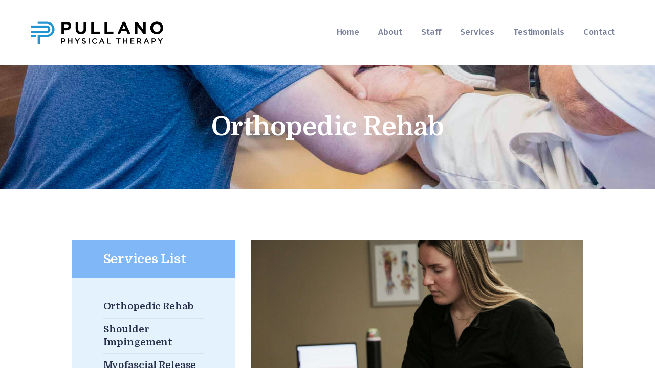

--- FILE ---
content_type: text/css
request_url: https://pullanopt.com/wp-content/themes/angela/css/__colors.css
body_size: 31828
content:
/* ATTENTION! This file was generated automatically! Don&#039;t change it!!!
----------------------------------------------------------------------- */
body{font-family:"Fira Sans",sans-serif;	font-size:16px;	font-weight:400;	font-style:normal;	line-height:26px;	text-decoration:none;	text-transform:none;	letter-spacing:-0.13px}p,ul,ol,dl,blockquote,address{margin-top:0em;	margin-bottom:1.6em}h1,.front_page_section_caption{font-family:"Domine",serif;	font-size:4.063em;	font-weight:700;	font-style:normal;	line-height:1.23em;	text-decoration:none;	text-transform:none;	letter-spacing:-0.5px;	margin-top:8.1rem;	margin-bottom:4.7rem}h2{font-family:"Domine",serif;	font-size:3.438em;	font-weight:700;	font-style:normal;	line-height:1.18em;	text-decoration:none;	text-transform:none;	letter-spacing:-0.5px;	margin-top:6.7rem;	margin-bottom:2.85rem}h3{font-family:"Domine",serif;	font-size:2.688em;	font-weight:700;	font-style:normal;	line-height:1.4em;	text-decoration:none;	text-transform:none;	letter-spacing:-0.4px;	margin-top:5.9rem;	margin-bottom:2.5rem}h4{font-family:"Domine",serif;	font-size:2.25em;	font-weight:700;	font-style:normal;	line-height:1.33em;	text-decoration:none;	text-transform:none;	letter-spacing:-0.35px;	margin-top:5.2rem;	margin-bottom:2.4rem}h5{font-family:"Domine",serif;	font-size:1.688em;	font-weight:700;	font-style:normal;	line-height:1.57em;	text-decoration:none;	text-transform:none;	letter-spacing:-0.25px;	margin-top:4.5rem;	margin-bottom:1.7rem}h6{font-family:"Domine",serif;	font-size:1.25em;	font-weight:700;	font-style:normal;	line-height:1.5em;	text-decoration:none;	text-transform:none;	letter-spacing:-0.2px;	margin-top:4rem;	margin-bottom:1.7rem}input[type="text"],input[type="number"],input[type="email"],input[type="tel"],input[type="search"],input[type="password"],textarea,textarea.wp-editor-area,.select_container,select,.select_container select{font-family:"Fira Sans",sans-serif;	font-size:1em;	font-weight:400;	font-style:normal;	line-height:1.5em;	text-decoration:none;	text-transform:none;	letter-spacing:0px}button,input[type="button"],input[type="reset"],input[type="submit"],.theme_button,.gallery_preview_show .post_readmore,.post_item .more-link,.mptt-navigation-tabs li a,.angela_tabs .angela_tabs_titles li a{font-family:"Fira Sans",sans-serif;	font-size:1.125em;	font-weight:600;	font-style:normal;	line-height:1.5em;	text-decoration:none;	text-transform:none;	letter-spacing:0px}.top_panel .slider_engine_revo .slide_title{font-family:"Domine",serif}.post_meta{font-family:"Fira Sans",sans-serif;	font-size:1em;	font-weight:400;	font-style:normal;	line-height:1.5em;	text-decoration:none;	text-transform:none;	letter-spacing:0px;	margin-top:0.4em}.search_wrap .search_results .post_meta_item,.search_wrap .search_results .post_counters_item{font-family:"Fira Sans",sans-serif}.logo_text{font-family:"Domine",serif;	font-size:1.75em;	font-weight:700;	font-style:normal;	line-height:1.25em;	text-decoration:none;	text-transform:uppercase;	letter-spacing:0px}.logo_footer_text{font-family:"Domine",serif}.menu_main_nav_area{font-size:18px;	line-height:1.5em}.menu_main_nav>li,.menu_main_nav>li>a{font-family:"Fira Sans",sans-serif;	font-weight:500;	font-style:normal;	text-decoration:none;	text-transform:none;	letter-spacing:-0.1px}.menu_main_nav>li ul,.menu_main_nav>li ul>li,.menu_main_nav>li ul>li>a{font-family:"Fira Sans",sans-serif;	font-size:18px;	font-weight:500;	font-style:normal;	line-height:1.5em;	text-decoration:none;	text-transform:none;	letter-spacing:0px}.menu_mobile .menu_mobile_nav_area>ul>li,.menu_mobile .menu_mobile_nav_area>ul>li>a{font-family:"Fira Sans",sans-serif}.menu_mobile .menu_mobile_nav_area>ul>li li,.menu_mobile .menu_mobile_nav_area>ul>li li>a{font-family:"Fira Sans",sans-serif}.sc_layouts_row input[type="text"]{font-family:"Fira Sans",sans-serif;	font-size:18px;	font-weight:500;	font-style:normal;	line-height:1.5em}.sc_layouts_row .sc_button{font-family:"Fira Sans",sans-serif;	font-size:1.125em;	font-weight:600;	font-style:normal;	line-height:1.5em;	text-decoration:none;	text-transform:none;	letter-spacing:0px}.sc_layouts_menu_nav>li,.sc_layouts_menu_nav>li>a{font-family:"Fira Sans",sans-serif;	font-size:18px;	font-weight:500;	font-style:normal;	text-decoration:none;	text-transform:none;	letter-spacing:-0.1px}.sc_layouts_menu_popup .sc_layouts_menu_nav>li,.sc_layouts_menu_popup .sc_layouts_menu_nav>li>a,.sc_layouts_menu_nav>li ul,.sc_layouts_menu_nav>li ul>li,.sc_layouts_menu_nav>li ul>li>a{font-family:"Fira Sans",sans-serif;	font-size:18px;	font-weight:500;	font-style:normal;	line-height:1.5em;	text-decoration:none;	text-transform:none;	letter-spacing:0px}.sc_skills_pie.sc_skills_compact_off .sc_skills_item_title,.sc_dishes_compact .sc_services_item_title,.sc_services_iconed .sc_services_item_title{font-family:"Fira Sans",sans-serif}.toc_menu_item .toc_menu_description,.sc_recent_news .post_item .post_footer .post_counters .post_counters_item,.sc_item_subtitle.sc_item_title_style_shadow,.sc_icons_item_title,.sc_price_item_title,.sc_price_item_price,.sc_courses_default .sc_courses_item_price,.sc_courses_default .trx_addons_hover_content .trx_addons_hover_links a,.sc_promo_modern .sc_promo_link2 span+span,.sc_skills_counter .sc_skills_total,.sc_skills_pie.sc_skills_compact_off .sc_skills_total,.slider_container .slide_info.slide_info_large .slide_title,.slider_style_modern .slider_controls_label span + span,.slider_pagination_wrap,.sc_slider_controller_info{font-family:"Domine",serif}.sc_item_subtitle,.sc_recent_news .post_item .post_meta,.sc_action_item_description,.sc_price_item_description,.sc_price_item_details,.sc_courses_default .sc_courses_item_date,.courses_single .courses_page_meta,.sc_promo_modern .sc_promo_link2 span,.sc_skills_counter .sc_skills_item_title,.slider_style_modern .slider_controls_label span,.slider_titles_outside_wrap .slide_cats,.slider_titles_outside_wrap .slide_subtitle,.sc_team .sc_team_item_subtitle,.sc_dishes .sc_dishes_item_subtitle,.sc_services .sc_services_item_subtitle,.team_member_page .team_member_brief_info_text,.sc_testimonials_item_author_title,.sc_testimonials_item_content:before{font-family:"Fira Sans",sans-serif}.sc_button,.sc_button_simple,.sc_form button{font-family:"Fira Sans",sans-serif;	font-size:1.125em;	font-weight:600;	font-style:normal;	line-height:1.5em;	text-decoration:none;	text-transform:none;	letter-spacing:0px}.sc_promo_modern .sc_promo_link2{font-family:"Fira Sans",sans-serif}.properties_search_form .properties_search_basic,.cars_search_form .cars_search_basic,.sc_promo_modern .sc_promo_link2,.sc_slider_controls .slider_controls_wrap>a,.sc_slider_controls .slider_progress,.sc_slider_controls .slider_progress_bar,.slider_container.slider_controls_side .slider_controls_wrap>a,.slider_outer_controls_side .slider_controls_wrap>a,.slider_outer_controls_top .slider_controls_wrap>a,.slider_outer_controls_bottom .slider_controls_wrap>a{-webkit-border-radius:4px; -ms-border-radius:4px; border-radius:4px}.sc_button,.sc_form button,.sc_matches_item_pair .sc_matches_item_player .post_featured>img{-webkit-border-radius:35px; -ms-border-radius:35px; border-radius:35px}.trx_addons_scroll_to_top,.socials_wrap .social_item .social_icon,.sc_matches_other .sc_matches_item_logo1 img,.sc_matches_other .sc_matches_item_logo2 img,.sc_points_table .sc_points_table_logo img{-webkit-border-radius:50%; -ms-border-radius:50%; border-radius:50%}h4 big,.wpb-js-composer .vc_tta-tabs.vc_tta.vc_general .vc_tta-panel-title,div.esg-filter-wrapper .esg-filterbutton,.mptt-navigation-tabs li,div.angela_tabs .angela_tabs_titles li,.sc_price_item_price_before,.format-audio .post_featured .post_audio_author,.trx_addons_audio_player .audio_author,.sidebar[class*="scheme_"] .widget ul li.recentcomments,body .mejs-container *{font-family:"Fira Sans",sans-serif}.sc_testimonials_item_author_title,.sc_testimonials_item_content,.socials_share .socials_caption,.post_meta_label,.vc_message_box,.sc_countdown .sc_countdown_label,.sc_countdown_default .sc_countdown_digits,.sc_skills_pie.sc_skills_compact_off .sc_skills_item_title,.sidebar[class*="scheme_"] .widget ul li.recentcomments>a,.sidebar[class*="scheme_"] .widget ul li,.trx_addons_dropcap{font-family:"Domine",serif}.booked-calendar-wrap .booked-appt-list .timeslot .timeslot-people button,body #booked-profile-page input[type="submit"],body #booked-profile-page button,body .booked-list-view input[type="submit"],body .booked-list-view button,body table.booked-calendar input[type="submit"],body table.booked-calendar button,body .booked-modal input[type="submit"],body .booked-modal button{font-family:"Fira Sans",sans-serif;	font-size:1.125em;	font-weight:600;	font-style:normal;	line-height:1.5em;	text-decoration:none;	text-transform:none;	letter-spacing:0px}.vc_progress_bar.vc_progress_bar_narrow .vc_single_bar .vc_label,.vc_progress_bar.vc_progress_bar_narrow .vc_single_bar .vc_label .vc_label_units{font-family:"Domine",serif}button,input[type="button"],input[type="reset"],input[type="submit"],.theme_button,.post_item .more-link,.gallery_preview_show .post_readmore,input[type="text"],input[type="number"],input[type="email"],input[type="tel"],input[type="password"],input[type="search"],select,.select_container,textarea,.widget_search .search-field,.woocommerce.widget_product_search .search_field,.widget_display_search #bbp_search,#bbpress-forums #bbp-search-form #bbp_search,.comments_wrap .comments_field input,.comments_wrap .comments_field textarea,.select2-container.select2-container--default span.select2-choice,.select2-container.select2-container--default span.select2-selection,.sc_edd_details .downloads_page_tags .downloads_page_data>a,.widget_product_tag_cloud a,.widget_tag_cloud a{-webkit-border-radius:35px; -ms-border-radius:35px; border-radius:35px}.select_container:before{-webkit-border-radius:0 35px 35px 0; -ms-border-radius:0 35px 35px 0; border-radius:0 35px 35px 0}textarea.wp-editor-area{-webkit-border-radius:0 0 35px 35px; -ms-border-radius:0 0 35px 35px; border-radius:0 0 35px 35px}/* Radius 50% or 0 */.widget li a>img,.widget li span>img{-webkit-border-radius:50%; -ms-border-radius:50%; border-radius:50%}.scheme_default body{background-color:#ffffff}.scheme_default{color:#7b829c}.scheme_default h1,.scheme_default h2,.scheme_default h3,.scheme_default h4,.scheme_default h5,.scheme_default h6,.scheme_default h1 a,.scheme_default h2 a,.scheme_default h3 a,.scheme_default h4 a,.scheme_default h5 a,.scheme_default h6 a,.scheme_default li a,.scheme_default [class*="color_style_"] h1 a,.scheme_default [class*="color_style_"] h2 a,.scheme_default [class*="color_style_"] h3 a,.scheme_default [class*="color_style_"] h4 a,.scheme_default [class*="color_style_"] h5 a,.scheme_default [class*="color_style_"] h6 a,.scheme_default [class*="color_style_"] li a{color:#272e4a}.scheme_default h1 a:hover,.scheme_default h2 a:hover,.scheme_default h3 a:hover,.scheme_default h4 a:hover,.scheme_default h5 a:hover,.scheme_default h6 a:hover,.scheme_default li a:hover{color:#80b7f7}.scheme_default .color_style_link2 h1 a:hover,.scheme_default .color_style_link2 h2 a:hover,.scheme_default .color_style_link2 h3 a:hover,.scheme_default .color_style_link2 h4 a:hover,.scheme_default .color_style_link2 h5 a:hover,.scheme_default .color_style_link2 h6 a:hover,.scheme_default .color_style_link2 li a:hover{color:#81b9f5}.scheme_default .color_style_link3 h1 a:hover,.scheme_default .color_style_link3 h2 a:hover,.scheme_default .color_style_link3 h3 a:hover,.scheme_default .color_style_link3 h4 a:hover,.scheme_default .color_style_link3 h5 a:hover,.scheme_default .color_style_link3 h6 a:hover,.scheme_default .color_style_link3 li a:hover{color:#ddb837}.scheme_default .color_style_dark h1 a:hover,.scheme_default .color_style_dark h2 a:hover,.scheme_default .color_style_dark h3 a:hover,.scheme_default .color_style_dark h4 a:hover,.scheme_default .color_style_dark h5 a:hover,.scheme_default .color_style_dark h6 a:hover,.scheme_default .color_style_dark li a:hover{color:#80b7f7}.scheme_default code{color:#333333;	background-color:#e4f2fd;	border-color:#d7e4ee}.scheme_default code a{color:#80b7f7}.scheme_default code a:hover{color:#72cfd5}.scheme_default a{color:#80b7f7}.scheme_default a:hover{color:#f0bbd7}.scheme_default .color_style_link2 a{color:#81b9f5}.scheme_default .color_style_link2 a:hover{color:#b3acf7}.scheme_default .color_style_link3 a{color:#ddb837}.scheme_default .color_style_link3 a:hover{color:#eec432}.scheme_default .color_style_dark a{color:#272e4a}.scheme_default .color_style_dark a:hover{color:#80b7f7}.scheme_default blockquote{color:#ffffff;	background-color:#232943}.scheme_default blockquote:before{color:#72cfd5}.scheme_default blockquote a{color:#72cfd5}.scheme_default blockquote a:hover{color:#fe7259}.scheme_default blockquote dt,.scheme_default blockquote b,.scheme_default blockquote strong,.scheme_default blockquote i,.scheme_default blockquote em,.scheme_default blockquote mark,.scheme_default blockquote ins{color:#ffffff}.scheme_default blockquote s,.scheme_default blockquote strike,.scheme_default blockquote del{color:#afafaf}.scheme_default blockquote code{color:#ffffff;	background-color:#28272e;	border-color:#3d3d3d}.scheme_default table th,.scheme_default table th + th,.scheme_default table td + th{border-color:#313131}.scheme_default table td,.scheme_default table th + td,.scheme_default table td + td{color:#272e4a;	border-color:#ffffff}.scheme_default table th{color:#ffffff;	background-color:#232943}.scheme_default table th b,.scheme_default table th strong{color:#ffffff}.scheme_default table>tbody>tr:nth-child(2n+1)>td{background-color:rgba(228,242,253,0.4)}.scheme_default table>tbody>tr:nth-child(2n)>td{background-color:rgba(228,242,253,0.2)}.scheme_default table th a:hover{color:#ffffff}.scheme_default hr{border-color:#e5edf6}.scheme_default figure figcaption,.scheme_default .wp-caption .wp-caption-text,.scheme_default .wp-caption .wp-caption-dd,.scheme_default .wp-caption-overlay .wp-caption .wp-caption-text,.scheme_default .wp-caption-overlay .wp-caption .wp-caption-dd{color:#7b829c;	background-color:rgba(255,255,255,0.8)}.scheme_default ul>li:before{color:#80b7f7}.scheme_default .widget_search form:after,.scheme_default .woocommerce.widget_product_search form:after,.scheme_default .widget_display_search form:after,.scheme_default #bbpress-forums #bbp-search-form:after{color:#7b829c}.scheme_default .widget_search form:hover:after,.scheme_default .woocommerce.widget_product_search form:hover:after,.scheme_default .widget_display_search form:hover:after,.scheme_default #bbpress-forums #bbp-search-form:hover:after{color:#7b829c}.scheme_default fieldset{border-color:#e5edf6}.scheme_default fieldset legend{color:#272e4a;	background-color:#ffffff}.scheme_default input[type="text"],.scheme_default input[type="number"],.scheme_default input[type="email"],.scheme_default input[type="tel"],.scheme_default input[type="search"],.scheme_default input[type="password"],.scheme_default .select_container,.scheme_default .select2-container.select2-container--default span.select2-choice,.scheme_default .select2-container.select2-container--default span.select2-selection,.scheme_default .select2-container.select2-container--default .select2-selection--single .select2-selection__rendered,.scheme_default .select2-container.select2-container--default .select2-selection--multiple,.scheme_default textarea,.scheme_default textarea.wp-editor-area,.scheme_default .tourmaster-form-field input[type="text"],.scheme_default .tourmaster-form-field input[type="email"],.scheme_default .tourmaster-form-field input[type="password"],.scheme_default .tourmaster-form-field textarea,.scheme_default .tourmaster-form-field select,.scheme_default .tourmaster-form-field.tourmaster-with-border input[type="text"],.scheme_default .tourmaster-form-field.tourmaster-with-border input[type="email"],.scheme_default .tourmaster-form-field.tourmaster-with-border input[type="password"],.scheme_default .tourmaster-form-field.tourmaster-with-border textarea,.scheme_default .tourmaster-form-field.tourmaster-with-border select,.scheme_default #buddypress .dir-search input[type="search"],.scheme_default #buddypress .dir-search input[type="text"],.scheme_default #buddypress .groups-members-search input[type="search"],.scheme_default #buddypress .groups-members-search input[type="text"],.scheme_default #buddypress .standard-form input[type="color"],.scheme_default #buddypress .standard-form input[type="date"],.scheme_default #buddypress .standard-form input[type="datetime-local"],.scheme_default #buddypress .standard-form input[type="datetime"],.scheme_default #buddypress .standard-form input[type="email"],.scheme_default #buddypress .standard-form input[type="month"],.scheme_default #buddypress .standard-form input[type="number"],.scheme_default #buddypress .standard-form input[type="password"],.scheme_default #buddypress .standard-form input[type="range"],.scheme_default #buddypress .standard-form input[type="search"],.scheme_default #buddypress .standard-form input[type="tel"],.scheme_default #buddypress .standard-form input[type="text"],.scheme_default #buddypress .standard-form input[type="time"],.scheme_default #buddypress .standard-form input[type="url"],.scheme_default #buddypress .standard-form input[type="week"],.scheme_default #buddypress .standard-form select,.scheme_default #buddypress .standard-form textarea,.scheme_default #buddypress form#whats-new-form textarea,.scheme_default #booked-page-form input[type="email"],.scheme_default #booked-page-form input[type="text"],.scheme_default #booked-page-form input[type="password"],.scheme_default #booked-page-form textarea,.scheme_default .booked-upload-wrap,.scheme_default .booked-upload-wrap input{color:#7b829c;	border-color:#acc3d5;	background-color:#ffffff}.scheme_default input[type="text"]:focus,.scheme_default input[type="number"]:focus,.scheme_default input[type="email"]:focus,.scheme_default input[type="tel"]:focus,.scheme_default input[type="search"]:focus,.scheme_default input[type="password"]:focus,.scheme_default .select_container:hover,.scheme_default select option:hover,.scheme_default select option:focus,.scheme_default .select2-container.select2-container--default span.select2-choice:hover,.scheme_default .select2-container.select2-container--focus span.select2-choice,.scheme_default .select2-container.select2-container--open span.select2-choice,.scheme_default .select2-container.select2-container--focus span.select2-selection--single .select2-selection__rendered,.scheme_default .select2-container.select2-container--open span.select2-selection--single .select2-selection__rendered,.scheme_default .select2-container.select2-container--default span.select2-selection--single:hover .select2-selection__rendered,.scheme_default .select2-container.select2-container--default span.select2-selection--multiple:hover,.scheme_default .select2-container.select2-container--focus span.select2-selection--multiple,.scheme_default .select2-container.select2-container--open span.select2-selection--multiple,.scheme_default textarea:focus,.scheme_default textarea.wp-editor-area:focus,.scheme_default .tourmaster-form-field input[type="text"]:focus,.scheme_default .tourmaster-form-field input[type="email"]:focus,.scheme_default .tourmaster-form-field input[type="password"]:focus,.scheme_default .tourmaster-form-field textarea:focus,.scheme_default .tourmaster-form-field select:focus,.scheme_default .tourmaster-form-field.tourmaster-with-border input[type="text"]:focus,.scheme_default .tourmaster-form-field.tourmaster-with-border input[type="email"]:focus,.scheme_default .tourmaster-form-field.tourmaster-with-border input[type="password"]:focus,.scheme_default .tourmaster-form-field.tourmaster-with-border textarea:focus,.scheme_default .tourmaster-form-field.tourmaster-with-border select:focus,.scheme_default #buddypress .dir-search input[type="search"]:focus,.scheme_default #buddypress .dir-search input[type="text"]:focus,.scheme_default #buddypress .groups-members-search input[type="search"]:focus,.scheme_default #buddypress .groups-members-search input[type="text"]:focus,.scheme_default #buddypress .standard-form input[type="color"]:focus,.scheme_default #buddypress .standard-form input[type="date"]:focus,.scheme_default #buddypress .standard-form input[type="datetime-local"]:focus,.scheme_default #buddypress .standard-form input[type="datetime"]:focus,.scheme_default #buddypress .standard-form input[type="email"]:focus,.scheme_default #buddypress .standard-form input[type="month"]:focus,.scheme_default #buddypress .standard-form input[type="number"]:focus,.scheme_default #buddypress .standard-form input[type="password"]:focus,.scheme_default #buddypress .standard-form input[type="range"]:focus,.scheme_default #buddypress .standard-form input[type="search"]:focus,.scheme_default #buddypress .standard-form input[type="tel"]:focus,.scheme_default #buddypress .standard-form input[type="text"]:focus,.scheme_default #buddypress .standard-form input[type="time"]:focus,.scheme_default #buddypress .standard-form input[type="url"]:focus,.scheme_default #buddypress .standard-form input[type="week"]:focus,.scheme_default #buddypress .standard-form select:focus,.scheme_default #buddypress .standard-form textarea:focus,.scheme_default #buddypress form#whats-new-form textarea:focus,.scheme_default #booked-page-form input[type="email"]:focus,.scheme_default #booked-page-form input[type="text"]:focus,.scheme_default #booked-page-form input[type="password"]:focus,.scheme_default #booked-page-form textarea:focus,.scheme_default .booked-upload-wrap:hover,.scheme_default .booked-upload-wrap input:focus{color:#7b829c;	border-color:#80b7f7;	background-color:#ffffff}.scheme_default input[placeholder]::-webkit-input-placeholder,.scheme_default textarea[placeholder]::-webkit-input-placeholder{color:#7b829c}.scheme_default input[placeholder]::-moz-placeholder,.scheme_default textarea[placeholder]::-moz-placeholder{color:#7b829c}.scheme_default input[placeholder]:-ms-input-placeholder,.scheme_default textarea[placeholder]:-ms-input-placeholder{color:#7b829c}.scheme_default input[placeholder]::placeholder,.scheme_default textarea[placeholder]::placeholder{color:#7b829c}.scheme_default .select_container:before{color:#7b829c;	background-color:#ffffff}.scheme_default .select_container:focus:before,.scheme_default .select_container:hover:before{color:#7b829c;	background-color:#ffffff}.scheme_default .select_container:after{color:#7b829c}.scheme_default .select_container:focus:after,.scheme_default .select_container:hover:after{color:#7b829c}.scheme_default .select_container select{color:#7b829c;	background:#ffffff !important}.scheme_default .select_container select:focus{color:#7b829c;	background-color:#ffffff !important}.scheme_default .select2-dropdown,.scheme_default .select2-container.select2-container--focus span.select2-selection,.scheme_default .select2-container.select2-container--open span.select2-selection{color:#7b829c;	border-color:#80b7f7;	background:#ffffff}.scheme_default .select2-container .select2-results__option{color:#7b829c;	background:#ffffff}.scheme_default .select2-dropdown .select2-highlighted,.scheme_default .select2-container .select2-results__option--highlighted[aria-selected]{color:#ffffff;	background:#80b7f7}.scheme_default input[type="radio"] + label:before,.scheme_default input[type="checkbox"] + label:before{border-color:#acc3d5;	background-color:#ffffff}.scheme_default button[disabled],.scheme_default input[type="submit"][disabled],.scheme_default input[type="button"][disabled]{background-color:#b7b7b7 !important; color:#7b829c !important}.scheme_default .sc_button_simple:not(.sc_button_bg_image),.scheme_default .sc_button_simple:not(.sc_button_bg_image):before,.scheme_default .sc_button_simple:not(.sc_button_bg_image):after{color:#80b7f7}.scheme_default .sc_button_simple:not(.sc_button_bg_image):hover,.scheme_default .sc_button_simple:not(.sc_button_bg_image):hover:before,.scheme_default .sc_button_simple:not(.sc_button_bg_image):hover:after{color:#f0bbd7 !important}.scheme_default .sc_button_simple.color_style_link2:not(.sc_button_bg_image),.scheme_default .sc_button_simple.color_style_link2:not(.sc_button_bg_image):before,.scheme_default .sc_button_simple.color_style_link2:not(.sc_button_bg_image):after,.scheme_default .color_style_link2 .sc_button_simple:not(.sc_button_bg_image),.scheme_default .color_style_link2 .sc_button_simple:not(.sc_button_bg_image):before,.scheme_default .color_style_link2 .sc_button_simple:not(.sc_button_bg_image):after{color:#81b9f5}.scheme_default .sc_button_simple.color_style_link2:not(.sc_button_bg_image):hover,.scheme_default .sc_button_simple.color_style_link2:not(.sc_button_bg_image):hover:before,.scheme_default .sc_button_simple.color_style_link2:not(.sc_button_bg_image):hover:after,.scheme_default .color_style_link2 .sc_button_simple:not(.sc_button_bg_image):hover,.scheme_default .color_style_link2 .sc_button_simple:not(.sc_button_bg_image):hover:before,.scheme_default .color_style_link2 .sc_button_simple:not(.sc_button_bg_image):hover:after{color:#b3acf7}.scheme_default .sc_button_simple.color_style_link3:not(.sc_button_bg_image),.scheme_default .sc_button_simple.color_style_link3:not(.sc_button_bg_image):before,.scheme_default .sc_button_simple.color_style_link3:not(.sc_button_bg_image):after,.scheme_default .color_style_link3 .sc_button_simple:not(.sc_button_bg_image),.scheme_default .color_style_link3 .sc_button_simple:not(.sc_button_bg_image):before,.scheme_default .color_style_link3 .sc_button_simple:not(.sc_button_bg_image):after{color:#ddb837}.scheme_default .sc_button_simple.color_style_link3:not(.sc_button_bg_image):hover,.scheme_default .sc_button_simple.color_style_link3:not(.sc_button_bg_image):hover:before,.scheme_default .sc_button_simple.color_style_link3:not(.sc_button_bg_image):hover:after,.scheme_default .color_style_link3 .sc_button_simple:not(.sc_button_bg_image):hover,.scheme_default .color_style_link3 .sc_button_simple:not(.sc_button_bg_image):hover:before,.scheme_default .color_style_link3 .sc_button_simple:not(.sc_button_bg_image):hover:after{color:#eec432}.scheme_default .sc_button_simple.color_style_dark:not(.sc_button_bg_image),.scheme_default .sc_button_simple.color_style_dark:not(.sc_button_bg_image):before,.scheme_default .sc_button_simple.color_style_dark:not(.sc_button_bg_image):after,.scheme_default .color_style_dark .sc_button_simple:not(.sc_button_bg_image),.scheme_default .color_style_dark .sc_button_simple:not(.sc_button_bg_image):before,.scheme_default .color_style_dark .sc_button_simple:not(.sc_button_bg_image):after{color:#272e4a}.scheme_default .sc_button_simple.color_style_dark:not(.sc_button_bg_image):hover,.scheme_default .sc_button_simple.color_style_dark:not(.sc_button_bg_image):hover:before,.scheme_default .sc_button_simple.color_style_dark:not(.sc_button_bg_image):hover:after,.scheme_default .color_style_dark .sc_button_simple:not(.sc_button_bg_image):hover,.scheme_default .color_style_dark .sc_button_simple:not(.sc_button_bg_image):hover:before,.scheme_default .color_style_dark .sc_button_simple:not(.sc_button_bg_image):hover:after{color:#80b7f7}.scheme_default .sc_button_bordered:not(.sc_button_bg_image){color:#80b7f7;	border-color:#80b7f7}.scheme_default .sc_button_bordered:not(.sc_button_bg_image):hover{color:#f0bbd7 !important;	border-color:#f0bbd7 !important}.scheme_default .sc_button_bordered.color_style_link2:not(.sc_button_bg_image){color:#81b9f5;	border-color:#81b9f5}.scheme_default .sc_button_bordered.color_style_link2:not(.sc_button_bg_image):hover{color:#b3acf7 !important;	border-color:#b3acf7 !important}.scheme_default .sc_button_bordered.color_style_link3:not(.sc_button_bg_image){color:#ddb837;	border-color:#ddb837}.scheme_default .sc_button_bordered.color_style_link3:not(.sc_button_bg_image):hover{color:#eec432 !important;	border-color:#eec432 !important}.scheme_default .sc_button_bordered.color_style_dark:not(.sc_button_bg_image){color:#272e4a;	border-color:#272e4a}.scheme_default .sc_button_bordered.color_style_dark:not(.sc_button_bg_image):hover{color:#80b7f7 !important;	border-color:#80b7f7 !important}.scheme_default button,.scheme_default input[type="reset"],.scheme_default input[type="submit"],.scheme_default input[type="button"],.scheme_default .post_item .more-link,.scheme_default .comments_wrap .form-submit input[type="submit"],/* BB & Buddy Press */.scheme_default #buddypress .comment-reply-link,.scheme_default #buddypress .generic-button a,.scheme_default #buddypress a.button,.scheme_default #buddypress button,.scheme_default #buddypress input[type="button"],.scheme_default #buddypress input[type="reset"],.scheme_default #buddypress input[type="submit"],.scheme_default #buddypress ul.button-nav li a,.scheme_default a.bp-title-button,.scheme_default .booked-calendar-wrap .booked-appt-list .timeslot .timeslot-people button,.scheme_default body #booked-profile-page .booked-profile-appt-list .appt-block .booked-cal-buttons .google-cal-button>a,.scheme_default body #booked-profile-page input[type="submit"],.scheme_default body #booked-profile-page button,.scheme_default body .booked-list-view input[type="submit"],.scheme_default body .booked-list-view button,.scheme_default body table.booked-calendar input[type="submit"],.scheme_default body table.booked-calendar button,.scheme_default body .booked-modal input[type="submit"],.scheme_default body .booked-modal button,.scheme_default .sc_button_default,.scheme_default .sc_button:not(.sc_button_simple):not(.sc_button_bordered):not(.sc_button_bg_image),.scheme_default .socials_share:not(.socials_type_drop) .social_icon,.scheme_default .tourmaster-tour-search-wrap input.tourmaster-tour-search-submit[type="submit"],.scheme_default #tribe-bar-form .tribe-bar-submit input[type="submit"],.scheme_default #tribe-bar-form.tribe-bar-mini .tribe-bar-submit input[type="submit"],.scheme_default #tribe-bar-views li.tribe-bar-views-option a,.scheme_default #tribe-bar-views .tribe-bar-views-list .tribe-bar-views-option.tribe-bar-active a,.scheme_default #tribe-events .tribe-events-button,.scheme_default .tribe-events-button,.scheme_default .tribe-events-cal-links a,.scheme_default .tribe-events-sub-nav li a,.scheme_default .edd_download_purchase_form .button,.scheme_default #edd-purchase-button,.scheme_default .edd-submit.button,.scheme_default .widget_edd_cart_widget .edd_checkout a,.scheme_default .sc_edd_details .downloads_page_tags .downloads_page_data>a,.scheme_default .woocommerce #respond input#submit,.scheme_default .woocommerce .button,.scheme_default .woocommerce-page .button,.scheme_default .woocommerce a.button,.scheme_default .woocommerce-page a.button,.scheme_default .woocommerce button.button,.scheme_default .woocommerce-page button.button,.scheme_default .woocommerce input.button,.scheme_default .woocommerce-page input.button,.scheme_default .woocommerce input[type="button"],.scheme_default .woocommerce-page input[type="button"],.scheme_default .woocommerce input[type="submit"],.scheme_default .woocommerce-page input[type="submit"],.scheme_default .woocommerce #respond input#submit.alt,.scheme_default .woocommerce a.button.alt,.scheme_default .woocommerce button.button.alt,.scheme_default .woocommerce input.button.alt{color:#ffffff;	background-color:#80b7f7}.scheme_default .woocommerce #respond input#submit.disabled,.scheme_default .woocommerce #respond input#submit:disabled,.scheme_default .woocommerce #respond input#submit[disabled]:disabled,.scheme_default .woocommerce a.button.disabled,.scheme_default .woocommerce a.button:disabled,.scheme_default .woocommerce a.button[disabled]:disabled,.scheme_default .woocommerce button.button.disabled,.scheme_default .woocommerce button.button:disabled,.scheme_default .woocommerce button.button[disabled]:disabled,.scheme_default .woocommerce input.button.disabled,.scheme_default .woocommerce input.button:disabled,.scheme_default .woocommerce input.button[disabled]:disabled{color:#ffffff}.scheme_default .theme_button{color:#ffffff !important;	background-color:#80b7f7 !important}.scheme_default .theme_button.color_style_link2{background-color:#81b9f5 !important}.scheme_default .theme_button.color_style_link3{background-color:#ddb837 !important}.scheme_default .theme_button.color_style_dark{color:#ffffff !important;	background-color:#272e4a !important}.scheme_default .sc_price_item_link{color:#ffffff;	background-color:#72cfd5}.scheme_default .sc_button_default.color_style_link2,.scheme_default .sc_button.color_style_link2:not(.sc_button_simple):not(.sc_button_bordered):not(.sc_button_bg_image){background-color:#81b9f5}.scheme_default .sc_button_default.color_style_link3,.scheme_default .sc_button.color_style_link3:not(.sc_button_simple):not(.sc_button_bordered):not(.sc_button_bg_image){background-color:#ddb837}.scheme_default .sc_button_default.color_style_dark,.scheme_default .sc_button.color_style_dark:not(.sc_button_simple):not(.sc_button_bordered):not(.sc_button_bg_image){color:#ffffff;	background-color:#272e4a}.scheme_default .search_wrap .search_submit:before{color:#7b829c}.scheme_default button:hover,.scheme_default button:focus,.scheme_default input[type="submit"]:hover,.scheme_default input[type="submit"]:focus,.scheme_default input[type="reset"]:hover,.scheme_default input[type="reset"]:focus,.scheme_default input[type="button"]:hover,.scheme_default input[type="button"]:focus,.scheme_default .post_item .more-link:hover,.scheme_default .comments_wrap .form-submit input[type="submit"]:hover,.scheme_default .comments_wrap .form-submit input[type="submit"]:focus,/* BB & Buddy Press */.scheme_default #buddypress .comment-reply-link:hover,.scheme_default #buddypress .generic-button a:hover,.scheme_default #buddypress a.button:hover,.scheme_default #buddypress button:hover,.scheme_default #buddypress input[type="button"]:hover,.scheme_default #buddypress input[type="reset"]:hover,.scheme_default #buddypress input[type="submit"]:hover,.scheme_default #buddypress ul.button-nav li a:hover,.scheme_default a.bp-title-button:hover,.scheme_default .booked-calendar-wrap .booked-appt-list .timeslot .timeslot-people button:hover,.scheme_default body #booked-profile-page .booked-profile-appt-list .appt-block .booked-cal-buttons .google-cal-button>a:hover,.scheme_default body #booked-profile-page input[type="submit"]:hover,.scheme_default body #booked-profile-page button:hover,.scheme_default body .booked-list-view input[type="submit"]:hover,.scheme_default body .booked-list-view button:hover,.scheme_default body table.booked-calendar input[type="submit"]:hover,.scheme_default body table.booked-calendar button:hover,.scheme_default body .booked-modal input[type="submit"]:hover,.scheme_default body .booked-modal button:hover,.scheme_default .sc_button_default:hover,.scheme_default .sc_button:not(.sc_button_simple):not(.sc_button_bordered):not(.sc_button_bg_image):hover,.scheme_default .socials_share:not(.socials_type_drop) .social_icon:hover,.scheme_default .tourmaster-tour-search-wrap input.tourmaster-tour-search-submit[type="submit"]:hover,.scheme_default #tribe-bar-form .tribe-bar-submit input[type="submit"]:hover,.scheme_default #tribe-bar-form .tribe-bar-submit input[type="submit"]:focus,.scheme_default #tribe-bar-form.tribe-bar-mini .tribe-bar-submit input[type="submit"]:hover,.scheme_default #tribe-bar-form.tribe-bar-mini .tribe-bar-submit input[type="submit"]:focus,.scheme_default #tribe-bar-views li.tribe-bar-views-option a:hover,.scheme_default #tribe-bar-views .tribe-bar-views-list .tribe-bar-views-option.tribe-bar-active a:hover,.scheme_default #tribe-events .tribe-events-button:hover,.scheme_default .tribe-events-button:hover,.scheme_default .tribe-events-cal-links a:hover,.scheme_default .tribe-events-sub-nav li a:hover,.scheme_default .edd_download_purchase_form .button:hover,.scheme_default .edd_download_purchase_form .button:active,.scheme_default .edd_download_purchase_form .button:focus,.scheme_default #edd-purchase-button:hover,.scheme_default #edd-purchase-button:active,.scheme_default #edd-purchase-button:focus,.scheme_default .edd-submit.button:hover,.scheme_default .edd-submit.button:active,.scheme_default .edd-submit.button:focus,.scheme_default .widget_edd_cart_widget .edd_checkout a:hover,.scheme_default .sc_edd_details .downloads_page_tags .downloads_page_data>a:hover,.scheme_default .woocommerce #respond input#submit:hover,.scheme_default .woocommerce .button:hover,.scheme_default .woocommerce-page .button:hover,.scheme_default .woocommerce a.button:hover,.scheme_default .woocommerce-page a.button:hover,.scheme_default .woocommerce button.button:hover,.scheme_default .woocommerce-page button.button:hover,.scheme_default .woocommerce input.button:hover,.scheme_default .woocommerce-page input.button:hover,.scheme_default .woocommerce input[type="button"]:hover,.scheme_default .woocommerce-page input[type="button"]:hover,.scheme_default .woocommerce input[type="submit"]:hover,.scheme_default .woocommerce-page input[type="submit"]:hover{color:#1d1d1d;	background-color:#91c1ff}.scheme_default .woocommerce #respond input#submit.alt:hover,.scheme_default .woocommerce a.button.alt:hover,.scheme_default .woocommerce button.button.alt:hover,.scheme_default .woocommerce input.button.alt:hover{color:#1d1d1d;	background-color:#f0bbd7}.scheme_default .theme_button:hover,.scheme_default .theme_button:focus{color:#1d1d1d !important;	background-color:#91c1ff !important}.scheme_default .theme_button.color_style_link2:hover{background-color:#b3acf7 !important}.scheme_default .theme_button.color_style_link3:hover{background-color:#eec432 !important}.scheme_default .theme_button.color_style_dark:hover{color:#1d1d1d !important;	background-color:#80b7f7 !important}.scheme_default .sc_price_item:hover .sc_price_item_link,.scheme_default .sc_price_item_link:hover{color:#1d1d1d;	background-color:#fe7259}.scheme_default .sc_button_default.color_style_link2:hover,.scheme_default .sc_button.color_style_link2:not(.sc_button_simple):not(.sc_button_bordered):not(.sc_button_bg_image):hover{background-color:#b3acf7}.scheme_default .sc_button_default.color_style_link3:hover,.scheme_default .sc_button.color_style_link3:not(.sc_button_simple):not(.sc_button_bordered):not(.sc_button_bg_image):hover{background-color:#eec432}.scheme_default .sc_button_default.color_style_dark:hover,.scheme_default .sc_button.color_style_dark:not(.sc_button_simple):not(.sc_button_bordered):not(.sc_button_bg_image):hover{color:#1d1d1d;	background-color:#80b7f7}.scheme_default .search_wrap .search_submit:hover:before{color:#7b829c}.scheme_default .mc4wp-form input[type="submit"],.scheme_default .woocommerce .woocommerce-message .button,.scheme_default .woocommerce .woocommerce-error .button,.scheme_default .woocommerce .woocommerce-info .button,.scheme_default .widget.woocommerce .button,.scheme_default .widget.woocommerce a.button,.scheme_default .widget.woocommerce button.button,.scheme_default .widget.woocommerce input.button,.scheme_default .widget.woocommerce input[type="button"],.scheme_default .widget.woocommerce input[type="submit"],.scheme_default .widget.WOOCS_CONVERTER .button,.scheme_default .widget.yith-woocompare-widget a.button,.scheme_default .widget_product_search .search_button{color:#ffffff;	background-color:#80b7f7}.scheme_default .mc4wp-form input[type="submit"]:hover,.scheme_default .mc4wp-form input[type="submit"]:focus,.scheme_default .woocommerce .woocommerce-message .button:hover,.scheme_default .woocommerce .woocommerce-error .button:hover,.scheme_default .woocommerce .woocommerce-info .button:hover,.scheme_default .widget.woocommerce .button:hover,.scheme_default .widget.woocommerce a.button:hover,.scheme_default .widget.woocommerce button.button:hover,.scheme_default .widget.woocommerce input.button:hover,.scheme_default .widget.woocommerce input[type="button"]:hover,.scheme_default .widget.woocommerce input[type="button"]:focus,.scheme_default .widget.woocommerce input[type="submit"]:hover,.scheme_default .widget.woocommerce input[type="submit"]:focus,.scheme_default .widget.WOOCS_CONVERTER .button:hover,.scheme_default .widget.yith-woocompare-widget a.button:hover,.scheme_default .widget_product_search .search_button:hover{color:#1d1d1d;	background-color:#72cfd5}.scheme_default .wp-editor-container input[type="button"]{background-color:#e4f2fd;	border-color:#d7e4ee;	color:#272e4a;	-webkit-box-shadow:0 1px 0 0 #dadada; -ms-box-shadow:0 1px 0 0 #dadada; box-shadow:0 1px 0 0 #dadada}.scheme_default .wp-editor-container input[type="button"]:hover,.scheme_default .wp-editor-container input[type="button"]:focus{background-color:#f1f7fd;	border-color:#dadada;	color:#80b7f7}.scheme_default .sticky{border-color:#e5edf6}.scheme_default .sticky .label_sticky{border-top-color:#80b7f7}.scheme_default .sc_layouts_row,.scheme_default.sc_layouts_row{color:#7b829c;	background-color:#ffffff}.scheme_default .sc_layouts_row_delimiter,.scheme_default.sc_layouts_row_delimiter{border-color:#e5edf6}.scheme_default .footer_wrap .sc_layouts_row_delimiter,.footer_wrap .scheme_default.vc_row .sc_layouts_row_delimiter,.footer_wrap .scheme_default.sc_layouts_row_delimiter,.scheme_default.footer_wrap .sc_layouts_row_delimiter{border-color:#d7e4ee}.scheme_default .sc_layouts_item_icon{color:#b7b7b7}.scheme_default .sc_layouts_item_details_line1{color:#80b7f7}.scheme_default .sc_layouts_item_details_line2{color:#272e4a}.scheme_default span.trx_addons_login_menu,.scheme_default span.trx_addons_login_menu:after{color:#333333;	background-color:#e4f2fd;	border-color:#d7e4ee}.scheme_default span.trx_addons_login_menu .trx_addons_login_menu_delimiter{border-color:#d7e4ee}.scheme_default span.trx_addons_login_menu .trx_addons_login_menu_item{color:#333333}.scheme_default span.trx_addons_login_menu .trx_addons_login_menu_item:hover{color:#272e4a;	background-color:#f1f7fd}.scheme_default .sc_layouts_row_fixed_on{background-color:#ffffff}/* Row type:Narrow */.scheme_default .sc_layouts_row.sc_layouts_row_type_narrow,.scheme_default.sc_layouts_row.sc_layouts_row_type_narrow{color:#333333;	background-color:#e4f2fd}.scheme_default .sc_layouts_row_type_narrow .sc_layouts_item,.scheme_default.sc_layouts_row_type_narrow .sc_layouts_item{color:#333333}.scheme_default .sc_layouts_row_type_narrow .sc_layouts_item a,.scheme_default.sc_layouts_row_type_narrow .sc_layouts_item a{color:#333333}.scheme_default .sc_layouts_row_type_narrow .sc_layouts_item a:hover,.scheme_default .sc_layouts_row_type_narrow .sc_layouts_item a:hover:after,.scheme_default .sc_layouts_row_type_narrow .sc_layouts_item a:hover .sc_layouts_item_icon,.scheme_default.sc_layouts_row_type_narrow .sc_layouts_item a:hover,.scheme_default.sc_layouts_row_type_narrow .sc_layouts_item a:hover:after,.scheme_default.sc_layouts_row_type_narrow .sc_layouts_item a:hover .sc_layouts_item_icon{color:#272e4a}.scheme_default .sc_layouts_row_type_narrow .sc_layouts_item_icon,.scheme_default.sc_layouts_row_type_narrow .sc_layouts_item_icon{color:#80b7f7}.scheme_default .sc_layouts_row_type_narrow .sc_layouts_item_details_line1,.scheme_default .sc_layouts_row_type_narrow .sc_layouts_item_details_line2,.scheme_default.sc_layouts_row_type_narrow .sc_layouts_item_details_line1,.scheme_default.sc_layouts_row_type_narrow .sc_layouts_item_details_line2{color:#333333}.scheme_default .sc_layouts_row_type_narrow .socials_wrap .social_item .social_icon,.scheme_default.sc_layouts_row_type_narrow .socials_wrap .social_item .social_icon{background-color:transparent;	color:#80b7f7}.scheme_default .sc_layouts_row_type_narrow .socials_wrap .social_item:hover .social_icon,.scheme_default.sc_layouts_row_type_narrow .socials_wrap .social_item:hover .social_icon{background-color:transparent;	color:#72cfd5}.scheme_default .sc_layouts_row_type_narrow .sc_button,.scheme_default.sc_layouts_row_type_narrow .sc_button{background-color:transparent;	border-color:#80b7f7;	color:#80b7f7}.scheme_default .sc_layouts_row_type_narrow .sc_button:hover,.scheme_default.sc_layouts_row_type_narrow .sc_button:hover{background-color:transparent;	border-color:#72cfd5;	color:#72cfd5 !important}.scheme_default .sc_layouts_row_type_narrow .sc_button.color_style_link2,.scheme_default.sc_layouts_row_type_narrow .sc_button.color_style_link2{border-color:#8be77c;	color:#8be77c}.scheme_default .sc_layouts_row_type_narrow .sc_button.color_style_link2:hover,.scheme_default.sc_layouts_row_type_narrow .sc_button.color_style_link2:hover{border-color:#80d572;	color:#80d572 !important}.scheme_default .sc_layouts_row_type_narrow .sc_button.color_style_link3,.scheme_default.sc_layouts_row_type_narrow .sc_button.color_style_link3{border-color:#eec432;	color:#eec432}.scheme_default .sc_layouts_row_type_narrow .sc_button.color_style_link3:hover,.scheme_default.sc_layouts_row_type_narrow .sc_button.color_style_link2:hover{border-color:#ddb837;	color:#ddb837 !important}.scheme_default .sc_layouts_row_type_narrow .sc_button.color_style_dark,.scheme_default.sc_layouts_row_type_narrow .sc_button.color_style_dark{border-color:#272e4a;	color:#272e4a}.scheme_default .sc_layouts_row_type_narrow .sc_button.color_style_dark:hover,.scheme_default.sc_layouts_row_type_narrow .sc_button.color_style_dark:hover{border-color:#80b7f7;	color:#80b7f7 !important}.scheme_default .sc_layouts_row_type_narrow .search_wrap .search_submit,.scheme_default.sc_layouts_row_type_narrow .search_wrap .search_submit{background-color:transparent;	color:#80b7f7}.scheme_default .sc_layouts_row_type_narrow .search_wrap .search_field,.scheme_default.sc_layouts_row_type_narrow .search_wrap .search_field{color:#333333}.scheme_default .sc_layouts_row_type_narrow .search_wrap .search_field::-webkit-input-placeholder,.scheme_default.sc_layouts_row_type_narrow .search_wrap .search_field::-webkit-input-placeholder{color:#333333}.scheme_default .sc_layouts_row_type_narrow .search_wrap .search_field::-moz-placeholder,.scheme_default.sc_layouts_row_type_narrow .search_wrap .search_field::-moz-placeholder{color:#333333}.scheme_default .sc_layouts_row_type_narrow .search_wrap .search_field:-ms-input-placeholder,.scheme_default.sc_layouts_row_type_narrow .search_wrap .search_field:-ms-input-placeholder{color:#333333}.scheme_default .sc_layouts_row_type_narrow .search_wrap .search_field:focus,.scheme_default.sc_layouts_row_type_narrow .search_wrap .search_field:focus{color:#272e4a}/* Row type:Compact */.scheme_default .sc_layouts_row_type_compact .sc_layouts_item,.scheme_default.sc_layouts_row_type_compact .sc_layouts_item{color:#7b829c}.scheme_default .sc_layouts_row_type_compact .sc_layouts_item a:not(.sc_button):not(.button),.scheme_default.sc_layouts_row_type_compact .sc_layouts_item a:not(.sc_button):not(.button){color:#7b829c}.scheme_default .sc_layouts_row_type_compact .sc_layouts_item a:not(.sc_button):not(.button):hover,.scheme_default .sc_layouts_row_type_compact .sc_layouts_item a:not(.sc_button):not(.button):hover:after,.scheme_default .sc_layouts_row_type_compact .sc_layouts_item a:hover .sc_layouts_item_icon,.scheme_default.sc_layouts_row_type_compact .sc_layouts_item a:not(.sc_button):not(.button):hover,.scheme_default.sc_layouts_row_type_compact .sc_layouts_item a:not(.sc_button):not(.button):hover:after,.scheme_default.sc_layouts_row_type_compact .sc_layouts_item a:hover .sc_layouts_item_icon{color:#272e4a;	border-color:#272e4a}.scheme_default .sc_layouts_row_type_compact .sc_layouts_item_icon,.scheme_default.sc_layouts_row_type_compact .sc_layouts_item_icon{color:#80b7f7;	border-color:#80b7f7}.scheme_default .sc_layouts_row_type_compact .sc_layouts_item_details_line1,.scheme_default .sc_layouts_row_type_compact .sc_layouts_item_details_line2,.scheme_default.sc_layouts_row_type_compact .sc_layouts_item_details_line1,.scheme_default.sc_layouts_row_type_compact .sc_layouts_item_details_line2{color:#7b829c}.scheme_default .sc_layouts_row_type_compact .socials_wrap .social_item .social_icon,.scheme_default.sc_layouts_row_type_compact .socials_wrap .social_item .social_icon{background-color:transparent;	color:#272e4a}.scheme_default .sc_layouts_row_type_compact .socials_wrap .social_item:hover .social_icon,.scheme_default.sc_layouts_row_type_compact .socials_wrap .social_item:hover .social_icon{background-color:transparent;	color:#f0bbd7}.scheme_default .sc_layouts_row_type_compact .search_wrap .search_submit,.scheme_default.sc_layouts_row_type_compact .search_wrap .search_submit{background-color:transparent;	color:#272e4a}.scheme_default .sc_layouts_row_type_compact .search_wrap .search_submit:hover,.scheme_default.sc_layouts_row_type_compact .search_wrap .search_submit:hover{background-color:transparent;	color:#f0bbd7}.scheme_default .sc_layouts_row_type_compact .search_wrap.search_style_normal .search_submit,.scheme_default.sc_layouts_row_type_compact .search_wrap.search_style_normal .search_submit{color:#80b7f7}.scheme_default .sc_layouts_row_type_compact .search_wrap.search_style_normal .search_submit:hover,.scheme_default.sc_layouts_row_type_compact .search_wrap.search_style_normal .search_submit:hover{color:#f0bbd7}.scheme_default .sc_layouts_row_type_compact .search_wrap .search_field::-webkit-input-placeholder,.scheme_default.sc_layouts_row_type_compact .search_wrap .search_field::-webkit-input-placeholder{color:#7b829c}.scheme_default .sc_layouts_row_type_compact .search_wrap .search_field::-moz-placeholder,.scheme_default.sc_layouts_row_type_compact .search_wrap .search_field::-moz-placeholder{color:#7b829c}.scheme_default .sc_layouts_row_type_compact .search_wrap .search_field:-ms-input-placeholder,.scheme_default.sc_layouts_row_type_compact .search_wrap .search_field:-ms-input-placeholder{color:#7b829c}/* Row type:Normal */.scheme_default .sc_layouts_row_type_normal .sc_layouts_item,.scheme_default.sc_layouts_row_type_normal .sc_layouts_item{color:#7b829c}.scheme_default .sc_layouts_row_type_normal .sc_layouts_item a,.scheme_default.sc_layouts_row_type_normal .sc_layouts_item a{color:#7b829c}.scheme_default .sc_layouts_row_type_normal .sc_layouts_item a:hover,.scheme_default .sc_layouts_row_type_normal .sc_layouts_item a:hover:after,.scheme_default .sc_layouts_row_type_normal .sc_layouts_item a:hover .sc_layouts_item_icon,.scheme_default.sc_layouts_row_type_normal .sc_layouts_item a:hover,.scheme_default.sc_layouts_row_type_normal .sc_layouts_item a:hover:after,.scheme_default.sc_layouts_row_type_normal .sc_layouts_item a:hover .sc_layouts_item_icon{color:#272e4a}.scheme_default .sc_layouts_row_type_normal .search_wrap .search_submit,.scheme_default.sc_layouts_row_type_normal .search_wrap .search_submit{background-color:transparent;	color:#7b829c}.scheme_default .sc_layouts_row_type_normal .search_wrap .search_submit:hover,.scheme_default.sc_layouts_row_type_normal .search_wrap .search_submit:hover{background-color:transparent;	color:#7b829c}.scheme_default .sc_layouts_logo b{color:#272e4a}.scheme_default .sc_layouts_logo i{color:#80b7f7}.scheme_default .sc_layouts_logo_text{color:#80b7f7}.scheme_default .sc_layouts_logo:hover .logo_text{color:#272e4a}.scheme_default .logo_slogan{color:#7b829c}.scheme_default .search_style_expand.search_opened{background-color:#ffffff;	border-color:#e5edf6}.scheme_default .search_style_expand.search_opened .search_submit{color:#7b829c}.scheme_default .search_style_expand .search_submit:hover,.scheme_default .search_style_expand .search_submit:focus{color:#272e4a}.scheme_default .search_style_fullscreen.search_opened .search_form_wrap{background-color:rgba(255,255,255,0.9)}.scheme_default .search_style_fullscreen.search_opened .search_form{border-color:#272e4a}.scheme_default .search_style_fullscreen.search_opened .search_close,.scheme_default .search_style_fullscreen.search_opened .search_field,.scheme_default .search_style_fullscreen.search_opened .search_submit{color:#272e4a}.scheme_default .search_style_fullscreen.search_opened .search_close:hover,.scheme_default .search_style_fullscreen.search_opened .search_field:hover,.scheme_default .search_style_fullscreen.search_opened .search_field:focus,.scheme_default .search_style_fullscreen.search_opened .search_submit:hover,.scheme_default .search_style_fullscreen.search_opened .search_submit:focus{color:#7b829c}.scheme_default .search_style_fullscreen.search_opened .search_field::-webkit-input-placeholder{color:#b7b7b7; opacity:1}.scheme_default .search_style_fullscreen.search_opened .search_field::-moz-placeholder{color:#b7b7b7; opacity:1}.scheme_default .search_style_fullscreen.search_opened .search_field:-moz-placeholder{color:#b7b7b7; opacity:1}.scheme_default .search_style_fullscreen.search_opened .search_field:-ms-input-placeholder{color:#b7b7b7; opacity:1}.scheme_default .search_wrap .search_results{background-color:#ffffff;	border-color:#e5edf6}.scheme_default .search_wrap .search_results:after{background-color:#ffffff;	border-left-color:#e5edf6;	border-top-color:#e5edf6}.scheme_default .search_wrap .search_results .search_results_close{color:#b7b7b7}.scheme_default .search_wrap .search_results .search_results_close:hover{color:#272e4a}.scheme_default .search_results.widget_area .post_item + .post_item{border-top-color:#e5edf6}.scheme_default .sc_layouts_title .sc_layouts_title_meta,.scheme_default .sc_layouts_title .post_meta,.scheme_default .sc_layouts_title .post_meta_item,.scheme_default .sc_layouts_title .post_meta_item a,.scheme_default .sc_layouts_title .post_meta_item:before,.scheme_default .sc_layouts_title .post_meta_item:after,.scheme_default .sc_layouts_title .post_meta_item:hover:before,.scheme_default .sc_layouts_title .post_meta_item:hover:after,.scheme_default .sc_layouts_title .post_meta_item.post_categories,.scheme_default .sc_layouts_title .post_meta_item.post_categories a,.scheme_default .sc_layouts_title .post_date a,.scheme_default .sc_layouts_title .post_date:before,.scheme_default .sc_layouts_title .post_date:after,.scheme_default .sc_layouts_title .post_info .post_info_item,.scheme_default .sc_layouts_title .post_info .post_info_item a,.scheme_default .sc_layouts_title .post_info_counters .post_counters_item,.scheme_default .sc_layouts_title .post_counters .socials_share .socials_caption:before,.scheme_default .sc_layouts_title .post_counters .socials_share .socials_caption:hover:before{color:#272e4a}.scheme_default .sc_layouts_title .post_date a:hover,/*.sc_layouts_title .post_date:hover:after,*/.scheme_default .sc_layouts_title a.post_meta_item:hover,.scheme_default .sc_layouts_title a.post_meta_item:hover:before,.scheme_default .sc_layouts_title .post_meta_item a:hover,.scheme_default .sc_layouts_title .post_meta_item a:hover:before,.scheme_default .sc_layouts_title .post_meta_item.post_categories a:hover,.scheme_default .sc_layouts_title .post_info .post_info_item a:hover,.scheme_default .sc_layouts_title .post_info_counters .post_counters_item:hover{color:#b7b7b7}.scheme_default .sc_layouts_title .sc_layouts_title_description{color:#272e4a}.scheme_default .sc_layouts_title_breadcrumbs{color:#272e4a}.scheme_default .sc_layouts_title_breadcrumbs a{color:#272e4a !important}.scheme_default .sc_layouts_title_breadcrumbs a:hover{color:#b7b7b7 !important}.scheme_default .sc_layouts_menu_nav>li>a{color:#272e4a}.scheme_default .sc_layouts_menu_nav>li>a:hover,.scheme_default .sc_layouts_menu_nav>li.sfHover>a{color:#80b7f7 !important}.scheme_default .sc_layouts_menu_nav>li.current-menu-item>a,.scheme_default .sc_layouts_menu_nav>li.current-menu-parent>a,.scheme_default .sc_layouts_menu_nav>li.current-menu-ancestor>a{color:#272e4a !important}.scheme_default .sc_layouts_menu_nav .menu-collapse>a:before{color:#333333}.scheme_default .sc_layouts_menu_nav .menu-collapse>a:after{background-color:#e4f2fd}.scheme_default .sc_layouts_menu_nav .menu-collapse>a:hover:before{color:#80b7f7}.scheme_default .sc_layouts_menu_nav .menu-collapse>a:hover:after{background-color:#f1f7fd}.scheme_default .sc_layouts_menu_popup .sc_layouts_menu_nav,.scheme_default .sc_layouts_menu_nav>li ul{background-color:#232943}.scheme_default .sc_layouts_menu_nav>li li.menu-delimiter{border-color:#313131}.scheme_default .sc_layouts_menu_popup .sc_layouts_menu_nav>li>a,.scheme_default .sc_layouts_menu_nav>li li>a{color:#bfbfbf !important}.scheme_default .sc_layouts_menu_popup .sc_layouts_menu_nav>li>a:hover,.scheme_default .sc_layouts_menu_popup .sc_layouts_menu_nav>li.sfHover>a,.scheme_default .sc_layouts_menu_nav>li li>a:hover,.scheme_default .sc_layouts_menu_nav>li li.sfHover>a{color:#fe7259 !important;	background-color:#28272e}.scheme_default .sc_layouts_menu_nav>li li>a:hover:after{color:#fe7259 !important}.scheme_default .sc_layouts_menu_nav li[class*="columns-"] li.menu-item-has-children>a:hover,.scheme_default .sc_layouts_menu_nav li[class*="columns-"] li.menu-item-has-children.sfHover>a{color:#bfbfbf !important;	background-color:transparent}.scheme_default .sc_layouts_menu_nav>li li[class*="icon-"]:before{color:#fe7259}.scheme_default .sc_layouts_menu_nav>li li[class*="icon-"]:hover:before,.scheme_default .sc_layouts_menu_nav>li li[class*="icon-"].shHover:before{color:#fe7259}.scheme_default .sc_layouts_menu_nav>li li.current-menu-item>a,.scheme_default .sc_layouts_menu_nav>li li.current-menu-parent>a,.scheme_default .sc_layouts_menu_nav>li li.current-menu-ancestor>a{color:#fe7259 !important}.scheme_default .sc_layouts_menu_nav>li li.current-menu-item:before,.scheme_default .sc_layouts_menu_nav>li li.current-menu-parent:before,.scheme_default .sc_layouts_menu_nav>li li.current-menu-ancestor:before{color:#fe7259 !important}.scheme_default.menu_side_wrap .menu_side_button{color:#272e4a;	border-color:#d7e4ee;	background-color:rgba(228,242,253,0.7)}.scheme_default.menu_side_wrap .menu_side_button:hover{color:#1d1d1d;	border-color:#72cfd5;	background-color:#80b7f7}.scheme_default .menu_side_inner,.scheme_default .menu_mobile_inner{color:#333333;	background-color:#e4f2fd}.scheme_default .menu_mobile_button{color:#272e4a}.scheme_default .menu_mobile_button:hover{color:#80b7f7}.scheme_default .menu_mobile_close:before,.scheme_default .menu_mobile_close:after{border-color:#272e4a}.scheme_default .menu_mobile_close:hover:before,.scheme_default .menu_mobile_close:hover:after{border-color:#80b7f7}.scheme_default .menu_mobile_inner a,.scheme_default .menu_mobile_inner .menu_mobile_nav_area li:before{color:#272e4a}.scheme_default .menu_mobile_inner a:hover,.scheme_default .menu_mobile_inner .current-menu-ancestor>a,.scheme_default .menu_mobile_inner .current-menu-item>a,.scheme_default .menu_mobile_inner .menu_mobile_nav_area li:hover:before,.scheme_default .menu_mobile_inner .menu_mobile_nav_area li.current-menu-ancestor:before,.scheme_default .menu_mobile_inner .menu_mobile_nav_area li.current-menu-item:before{color:#80b7f7}.scheme_default .menu_mobile_inner .search_mobile .search_submit{color:#7b829c}.scheme_default .menu_mobile_inner .search_mobile .search_submit:focus,.scheme_default .menu_mobile_inner .search_mobile .search_submit:hover{color:#7b829c}.scheme_default .menu_mobile_inner .social_item .social_icon{color:#80b7f7}.scheme_default .menu_mobile_inner .social_item:hover .social_icon{color:#272e4a}.scheme_default .menu_hover_fade_box .sc_layouts_menu_nav>a:hover,.scheme_default .menu_hover_fade_box .sc_layouts_menu_nav>li>a:hover,.scheme_default .menu_hover_fade_box .sc_layouts_menu_nav>li.sfHover>a{color:#80b7f7;	background-color:#e4f2fd}.scheme_default .menu_hover_slide_line .sc_layouts_menu_nav>li#blob{background-color:#80b7f7}.scheme_default .menu_hover_slide_box .sc_layouts_menu_nav>li#blob{background-color:#e4f2fd}.scheme_default .menu_hover_zoom_line .sc_layouts_menu_nav>li>a:before{background-color:#80b7f7}.scheme_default .menu_hover_path_line .sc_layouts_menu_nav>li:before,.scheme_default .menu_hover_path_line .sc_layouts_menu_nav>li:after,.scheme_default .menu_hover_path_line .sc_layouts_menu_nav>li>a:before,.scheme_default .menu_hover_path_line .sc_layouts_menu_nav>li>a:after{background-color:#80b7f7}.scheme_default .menu_hover_roll_down .sc_layouts_menu_nav>li>a:before{background-color:#80b7f7}.scheme_default .menu_hover_color_line .sc_layouts_menu_nav>li>a:before{background-color:#272e4a}.scheme_default .menu_hover_color_line .sc_layouts_menu_nav>li>a:after,.scheme_default .menu_hover_color_line .sc_layouts_menu_nav>li.menu-item-has-children>a:after{background-color:#80b7f7}.scheme_default .menu_hover_color_line .sc_layouts_menu_nav>li.sfHover>a,.scheme_default .menu_hover_color_line .sc_layouts_menu_nav>li>a:hover,.scheme_default .menu_hover_color_line .sc_layouts_menu_nav>li>a:focus{color:#80b7f7}.scheme_default.sc_layouts_row .vc_separator.vc_sep_color_grey .vc_sep_line,.scheme_default .sc_layouts_row .vc_separator.vc_sep_color_grey .vc_sep_line{border-color:#d7e4ee}.scheme_default .sc_layouts_cart_items_short{background-color:#272e4a;	color:#ffffff}.scheme_default .sc_layouts_cart_widget{border-color:#e5edf6;	background-color:#ffffff;	color:#7b829c}.scheme_default .sc_layouts_cart_widget:after{border-color:#e5edf6;	background-color:#ffffff}.scheme_default .sc_layouts_cart_widget .sc_layouts_cart_widget_close{color:#b7b7b7}.scheme_default .sc_layouts_cart_widget .sc_layouts_cart_widget_close:hover{color:#272e4a}.scheme_default .sc_layouts_currency .woocommerce-currency-switcher-form .wSelect-selected{color:#333333}.scheme_default .sc_layouts_currency .woocommerce-currency-switcher-form .wSelect-selected:hover{color:#272e4a}.scheme_default .sc_layouts_currency .chosen-container .chosen-results,.scheme_default .sc_layouts_currency .woocommerce-currency-switcher-form .wSelect-options-holder,.scheme_default .sc_layouts_currency .woocommerce-currency-switcher-form .dd-options,.scheme_default .sc_layouts_currency .woocommerce-currency-switcher-form .dd-option{background:#e4f2fd;	color:#272e4a}.scheme_default .sc_layouts_currency .chosen-container .chosen-results li,.scheme_default .sc_layouts_currency .woocommerce-currency-switcher-form .wSelect-option{color:#272e4a}.scheme_default .sc_layouts_currency .chosen-container .active-result.highlighted,.scheme_default .sc_layouts_currency .chosen-container .active-result.result-selected,.scheme_default .sc_layouts_currency .woocommerce-currency-switcher-form .wSelect-option:hover,.scheme_default .sc_layouts_currency .woocommerce-currency-switcher-form .wSelect-options-holder .wSelect-option-selected,.scheme_default .sc_layouts_currency .woocommerce-currency-switcher-form .dd-option:hover,.scheme_default .sc_layouts_currency .woocommerce-currency-switcher-form .dd-option-selected{color:#80b7f7 !important}.scheme_default .sc_layouts_currency .woocommerce-currency-switcher-form .dd-option-description{color:#333333}.scheme_default #page_preloader,.scheme_default.header_position_under .page_content_wrap,.scheme_default .page_wrap{background-color:#ffffff}.scheme_default .preloader_wrap>div{background-color:#80b7f7}.scheme_default.top_panel.with_bg_image:before{background-color:rgba(255,255,255,0.7)}.scheme_default.top_panel .slider_engine_revo .slide_subtitle,.scheme_default .top_panel .slider_engine_revo .slide_subtitle{color:#80b7f7}.scheme_default .top_panel_default .top_panel_navi,.scheme_default.top_panel_default .top_panel_navi{background-color:#ffffff}.scheme_default .top_panel_default .top_panel_title,.scheme_default.top_panel_default .top_panel_title{background-color:#80b7f7}.scheme_default div.esg-filter-wrapper .esg-filterbutton>span,.scheme_default .mptt-navigation-tabs li a,.scheme_default .angela_tabs .angela_tabs_titles li a{color:#272e4a;	background-color:#f1f7fd}.scheme_default div.esg-filter-wrapper .esg-filterbutton>span:hover,.scheme_default .mptt-navigation-tabs li a:hover,.scheme_default .angela_tabs .angela_tabs_titles li a:hover{color:#ffffff;	background-color:#80b7f7}.scheme_default div.esg-filter-wrapper .esg-filterbutton.selected>span,.scheme_default .mptt-navigation-tabs li.active a,.scheme_default .angela_tabs .angela_tabs_titles li.ui-state-active a{color:#ffffff;	background-color:#272e4a}.scheme_default .post_item{color:#7b829c}.scheme_default .post_meta,.scheme_default .post_meta_item,.scheme_default .post_meta_item a,.scheme_default .post_meta_item:before,.scheme_default .post_meta_item:after,.scheme_default .post_meta_item:hover:before,.scheme_default .post_meta_item:hover:after,.scheme_default .post_date a,.scheme_default .post_date:before,.scheme_default .post_date:after,.scheme_default .post_info .post_info_item,.scheme_default .post_info .post_info_item a,.scheme_default .post_info_counters .post_counters_item,.scheme_default .post_counters .socials_share .socials_caption:before,.scheme_default .post_counters .socials_share .socials_caption:hover:before{color:#7b829c}.scheme_default .post_date a:hover,.scheme_default a.post_meta_item:hover,.scheme_default a.post_meta_item:hover:before,.scheme_default .post_meta_item a:hover,.scheme_default .post_meta_item a:hover:before,.scheme_default .post_info .post_info_item a:hover,.scheme_default .post_info .post_info_item a:hover:before,.scheme_default .post_info_counters .post_counters_item:hover,.scheme_default .post_info_counters .post_counters_item:hover:before{color:#80b7f7}.scheme_default .post_info .post_info_item a.post_info_date{color:#80b7f7}.scheme_default .post_info .post_info_item a.post_info_date:hover{color:#7b829c}.scheme_default .post_item .post_title a:hover{color:#80b7f7}.scheme_default .post_date a:before,.scheme_default .post_counters_item,.scheme_default .post_counters_item:before,.scheme_default .post_meta_item.post_date a{color:#80b7f7}.scheme_default .post_date a:hover:before,.scheme_default a.post_counters_item:hover,.scheme_default a.post_counters_item:hover:before,.scheme_default .post_meta_item.post_date a:hover{color:#7b829c}.scheme_default .post_meta_item .socials_share .social_items{background-color:#ffffff}.scheme_default .post_meta_item .social_items,.scheme_default .post_meta_item .social_items:before{background-color:#ffffff;	border-color:#e5edf6;	color:#b7b7b7}.scheme_default .post_layout_excerpt:not(.sticky) + .post_layout_excerpt:not(.sticky){border-color:#e5edf6}.scheme_default .post_layout_classic{border-color:#e5edf6}.scheme_default.gallery_preview:before{background-color:#ffffff}.scheme_default.gallery_preview{color:#7b829c}.scheme_default .nav-links{border-color:#e5edf6}.scheme_default .trx_addons_audio_player .audio_author,.scheme_default .format-audio .post_featured .post_audio_author{color:#80b7f7}.scheme_default .format-audio .post_featured.without_thumb .post_audio{border-color:#e5edf6}.scheme_default .format-audio .post_featured.without_thumb .post_audio_title,.scheme_default .without_thumb .mejs-controls .mejs-currenttime,.scheme_default .without_thumb .mejs-controls .mejs-duration{color:#272e4a}.scheme_default .trx_addons_audio_player.without_cover{border-color:#d7e4ee;	background-color:#e4f2fd}.scheme_default .trx_addons_audio_player.with_cover .audio_caption{color:#ffffff}.scheme_default .trx_addons_audio_player.without_cover .audio_author{color:#80b7f7}.scheme_default .trx_addons_audio_player .mejs-container .mejs-controls .mejs-time{color:#272e4a}.scheme_default .trx_addons_audio_player.with_cover .mejs-container .mejs-controls .mejs-time{color:#ffffff}.scheme_default .mejs-container .mejs-controls,.scheme_default .mejs-embed,.scheme_default .mejs-embed body{background:rgba(39,46,74,0.7)}.scheme_default .mejs-controls .mejs-button,.scheme_default .mejs-controls .mejs-time-rail .mejs-time-current,.scheme_default .mejs-controls .mejs-horizontal-volume-slider .mejs-horizontal-volume-current{color:#ffffff;	background:#80b7f7}.scheme_default .mejs-controls .mejs-button:hover{color:#1d1d1d;	background:#f0bbd7}.scheme_default .mejs-controls .mejs-time-rail .mejs-time-total,.scheme_default .mejs-controls .mejs-time-rail .mejs-time-loaded,.scheme_default .mejs-container .mejs-controls .mejs-horizontal-volume-slider .mejs-horizontal-volume-total{background:rgba(128,183,247,0.2)}.scheme_default .format-aside .post_content_inner{color:#272e4a;	background-color:#e4f2fd}.scheme_default .format-link .post_content_inner,.scheme_default .format-status .post_content_inner{color:#272e4a}.scheme_default .format-chat p>b,.scheme_default .format-chat p>strong{color:#272e4a}.scheme_default .trx_addons_video_player.with_cover .video_hover,.scheme_default .format-video .post_featured.with_thumb .post_video_hover{color:#80b7f7}.scheme_default .trx_addons_video_player.with_cover .video_hover:hover,.scheme_default .format-video .post_featured.with_thumb .post_video_hover:hover{color:#ffffff;	background-color:#80b7f7}.scheme_default .sidebar_inner .trx_addons_video_player.with_cover .video_hover{color:#80b7f7}.scheme_default .sidebar_inner .trx_addons_video_player.with_cover .video_hover:hover{color:#1d1d1d;	background-color:#80b7f7}.scheme_default .post_layout_chess .post_content_inner:after{background:linear-gradient(to top,#ffffff 0%,rgba(255,255,255,0) 100%) no-repeat scroll right top / 100% 100% rgba(255,255,255,0)}.scheme_default .post_layout_chess_1 .post_meta:before{background-color:#e5edf6}.scheme_default .nav-links-old{color:#272e4a}.scheme_default .nav-links-old a:hover{color:#272e4a;	border-color:#272e4a}.scheme_default div.esg-pagination .esg-pagination-button,.scheme_default .woocommerce nav.woocommerce-pagination ul li a,.scheme_default .page_links>a,.scheme_default .comments_pagination .page-numbers,.scheme_default .nav-links .page-numbers{color:#80b7f7;	background:linear-gradient(to right,#81b9f5 0%,#b3acf7 100% )}.scheme_default div.esg-pagination .esg-pagination-button:hover,.scheme_default div.esg-pagination .esg-pagination-button.selected,.scheme_default .woocommerce nav.woocommerce-pagination ul li a:hover,.scheme_default .woocommerce nav.woocommerce-pagination ul li span.current,.scheme_default .page_links>a:hover,.scheme_default .page_links>span:not(.page_links_title),.scheme_default .comments_pagination a.page-numbers:hover,.scheme_default .comments_pagination .page-numbers.current,.scheme_default .nav-links a.page-numbers:hover,.scheme_default .nav-links .page-numbers.current{color:#ffffff;	background:linear-gradient(to right,#81b9f5 0%,#b3acf7 100% )}.scheme_default .post_item_single .post_content .post_meta_label,.scheme_default .post_item_single .post_content .post_meta_item:hover .post_meta_label{color:#272e4a}.scheme_default .post_item_single .post_content .post_tags,.scheme_default .post_item_single .post_content .post_tags a{color:#80b7f7}.scheme_default .post_item_single .post_content .post_tags a:hover{color:#f0bbd7}.scheme_default .post_item_single .post_content .post_meta .post_share .social_item .social_icon{color:#ffffff !important;	background-color:#80b7f7}.scheme_default .post_item_single .post_content .post_meta .post_share .social_item:hover .social_icon{color:#ffffff !important;	background-color:#f0bbd7}.scheme_default .post-password-form input[type="submit"]{border-color:#272e4a}.scheme_default .post-password-form input[type="submit"]:hover,.scheme_default .post-password-form input[type="submit"]:focus{color:#ffffff}.scheme_default .nav-links-single .nav-links{border-color:#e5edf6}.scheme_default .nav-links-single .nav-links a .meta-nav{color:#b7b7b7}.scheme_default .nav-links-single .nav-links a .post_date{color:#b7b7b7}.scheme_default .nav-links-single .nav-links a:hover .meta-nav,.scheme_default .nav-links-single .nav-links a:hover .post_date{color:#272e4a}.scheme_default .nav-links-single .nav-links a:hover .post-title{color:#80b7f7}.scheme_default.author_info{color:#7b829c;	background-color:#f1f7fd}.scheme_default.author_info .author_title{color:#272e4a}.scheme_default.author_info a{color:#272e4a}.scheme_default.author_info a:hover{color:#80b7f7}.scheme_default.author_info .socials_wrap .social_item .social_icon{color:#ffffff;	background-color:#80b7f7}.scheme_default.author_info .socials_wrap .social_item:hover .social_icon{color:#1d1d1d;	background-color:#f0bbd7}.scheme_default .related_wrap{border-color:#e5edf6}.scheme_default .related_wrap .related_item_style_1 .post_header{background-color:rgba(255,255,255,0.7)}.scheme_default .related_wrap .related_item_style_1:hover .post_header{background-color:#ffffff}.scheme_default .related_wrap .related_item_style_1 .post_date a{color:#7b829c}.scheme_default .related_wrap .related_item_style_1:hover .post_date a{color:#b7b7b7}.scheme_default .related_wrap .related_item_style_1:hover .post_date a:hover{color:#272e4a}.scheme_default .comments_list_wrap,.scheme_default .comments_list_wrap>ul{border-color:#e5edf6}.scheme_default .comments_list_wrap li + li,.scheme_default .comments_list_wrap li ul{border-color:#e5edf6}.scheme_default .comments_list_wrap .bypostauthor>.comment_body .comment_author_avatar:after{border-color:#81b9f5}.scheme_default .comments_list_wrap .comment_info{color:#7b829c}.scheme_default .comments_list_wrap .comment_counters a{color:#80b7f7}.scheme_default .comments_list_wrap .comment_counters a:before{color:#80b7f7}.scheme_default .comments_list_wrap .comment_counters a:hover:before,.scheme_default .comments_list_wrap .comment_counters a:hover{color:#f0bbd7}.scheme_default .comments_list_wrap .comment_text{color:#7b829c}.scheme_default .comments_list_wrap .comment_reply a{color:#80b7f7}.scheme_default .comments_list_wrap .comment_reply a:hover{color:#f0bbd7}.scheme_default .comments_form_wrap{border-color:#e5edf6}.scheme_default .comments_wrap .comments_notes{color:#b7b7b7}.scheme_default .post_item_404 .page_title{color:#b7b7b7}.scheme_default .post_item_404 .page_description{color:#80b7f7}.scheme_default .post_item_404 .go_home{border-color:#272e4a}.scheme_default.sidebar .sidebar_inner .widget{background-color:#e4f2fd;	color:#7b829c}.scheme_default.sidebar .sidebar_inner .widget .widget_title a,.scheme_default.sidebar .sidebar_inner .widget .widget_title,.scheme_default.sidebar .sidebar_inner .widget.widget_search{background-color:#80b7f7;	color:#ffffff}.scheme_default .sidebar[class*="scheme_"] .widget ul li + li{border-color:#d7e4ee}.scheme_default.sidebar .sidebar_inner .widget.widget_search input[type="search"]{background-color:rgba(255,255,255,0.2); border-color:rgba(255,255,255,0); color:#ffffff}.scheme_default.sidebar .sidebar_inner .widget.widget_search form:after{color:#ffffff}.scheme_default.sidebar .sidebar_inner .widget.widget_search form:hover:after{color:rgba(255,255,255,0.7)}.scheme_default.sidebar .sidebar_inner .widget.widget_search input[type="search"]::-webkit-input-placeholder{color:#ffffff}.scheme_default .sidebar_inner .widget + .widget{border-color:#e5edf6}.scheme_default aside .post_item + .post_item,.scheme_default.sidebar .widget + .widget{border-color:#d7e4ee}.scheme_default.sidebar h1,.scheme_default.sidebar h2,.scheme_default.sidebar h3,.scheme_default.sidebar h4,.scheme_default.sidebar h5,.scheme_default.sidebar h6,.scheme_default.sidebar h1 a,.scheme_default.sidebar h2 a,.scheme_default.sidebar h3 a,.scheme_default.sidebar h4 a,.scheme_default.sidebar h5 a,.scheme_default.sidebar h6 a{color:#272e4a}.scheme_default.sidebar h1 a:hover,.scheme_default.sidebar h2 a:hover,.scheme_default.sidebar h3 a:hover,.scheme_default.sidebar h4 a:hover,.scheme_default.sidebar h5 a:hover,.scheme_default.sidebar h6 a:hover{color:#80b7f7}.scheme_default .widget ul>li:before{background-color:#80b7f7}.scheme_default.sidebar ul>li:before{background-color:#80b7f7}.scheme_default.sidebar a{color:#80b7f7}.scheme_default.sidebar a:hover{color:#72cfd5}.scheme_default.sidebar li>a,.scheme_default.sidebar .post_title>a{color:#272e4a}.scheme_default.sidebar li>a:hover,.scheme_default.sidebar .post_title>a:hover{color:#80b7f7}.scheme_default.sidebar .widget_archive li{color:#272e4a}.scheme_default .widget_calendar caption,.scheme_default .widget_calendar tbody td a,.scheme_default .widget_calendar th{color:#272e4a}.scheme_default.sidebar .widget_calendar caption,.scheme_default.sidebar .widget_calendar tbody td a,.scheme_default.sidebar .widget_calendar th{color:#272e4a}.scheme_default .widget_calendar tbody td{color:#7b829c !important}.scheme_default.sidebar .widget_calendar tbody td{color:#333333 !important}.scheme_default .widget_calendar tbody td a:hover{color:#80b7f7}.scheme_default.sidebar .widget_calendar tbody td a:hover{color:#80b7f7}.scheme_default .widget_calendar tbody td a:after{background-color:#80b7f7}.scheme_default.sidebar .widget_calendar tbody td a:after{background-color:#80b7f7}.scheme_default .widget_calendar td#today{color:#1d1d1d !important}.scheme_default .widget_calendar td#today a{color:#ffffff}.scheme_default .widget_calendar td#today a:hover{color:#1d1d1d}.scheme_default .widget_calendar td#today:before{background-color:#80b7f7}.scheme_default.sidebar .widget_calendar td#today:before{background-color:#80b7f7}.scheme_default .widget_calendar td#today a:after{background-color:#ffffff}.scheme_default .widget_calendar td#today a:hover:after{background-color:#1d1d1d}.scheme_default .widget_calendar #prev a,.scheme_default .widget_calendar #next a{color:#80b7f7}.scheme_default.sidebar .widget_calendar #prev a,.scheme_default.sidebar .widget_calendar #next a{color:#80b7f7}.scheme_default .widget_calendar #prev a:hover,.scheme_default .widget_calendar #next a:hover{color:#f0bbd7}.scheme_default.sidebar .widget_calendar #prev a:hover,.scheme_default.sidebar .widget_calendar #next a:hover{color:#72cfd5}.scheme_default .widget_calendar td#prev a:before,.scheme_default .widget_calendar td#next a:before{background-color:#ffffff}.scheme_default.sidebar .widget_calendar td#prev a:before,.scheme_default.sidebar .widget_calendar td#next a:before{background-color:#e4f2fd}.scheme_default .widget_categories li{color:#272e4a}.scheme_default.sidebar .widget_categories li{color:#272e4a}.scheme_default .widget_recent_entries .post-date{color:#b7b7b7}.scheme_default.widget_recent_entries .post-date{color:#b7b7b7}.scheme_default .widget_rss .widget_title a:first-child{color:#80b7f7}.scheme_default.sidebar .widget_rss .widget_title a:first-child{color:#80b7f7}.scheme_default .widget_rss .widget_title a:first-child:hover{color:#f0bbd7}.scheme_default.sidebar .widget_rss .widget_title a:first-child:hover{color:#72cfd5}.scheme_default .widget_rss .rss-date{color:#b7b7b7}.scheme_default.sidebar .widget_rss .rss-date{color:#b7b7b7}.scheme_default .sc_edd_details .downloads_page_tags .downloads_page_data>a,.scheme_default .widget_product_tag_cloud a,.scheme_default .widget_tag_cloud a{color:#272e4a;	background-color:#e5edf6}.scheme_default.sidebar .sc_edd_details .downloads_page_tags .downloads_page_data>a,.scheme_default.sidebar .widget_product_tag_cloud a,.scheme_default.sidebar .widget_tag_cloud a{color:#2c527b;	background-color:#f0bbd7}.scheme_default .sc_edd_details .downloads_page_tags .downloads_page_data>a:hover,.scheme_default .widget_product_tag_cloud a:hover,.scheme_default .widget_tag_cloud a:hover{color:#ffffff !important;	background-color:#80b7f7}.scheme_default.sidebar .sc_edd_details .downloads_page_tags .downloads_page_data>a:hover,.scheme_default.sidebar .widget_product_tag_cloud a:hover,.scheme_default.sidebar .widget_tag_cloud a:hover{color:#2c527b !important;	background-color:#ffffff}.scheme_default.footer_wrap,.footer_wrap .scheme_default.vc_row{background-color:#e4f2fd;	color:#333333}.scheme_default.footer_wrap .widget,.scheme_default.footer_wrap .sc_content .wpb_column,.footer_wrap .scheme_default.vc_row .widget,.footer_wrap .scheme_default.vc_row .sc_content .wpb_column{border-color:#d7e4ee}.scheme_default.footer_wrap h1,.scheme_default.footer_wrap h2,.scheme_default.footer_wrap h3,.scheme_default.footer_wrap h4,.scheme_default.footer_wrap h5,.scheme_default.footer_wrap h6,.scheme_default.footer_wrap h1 a,.scheme_default.footer_wrap h2 a,.scheme_default.footer_wrap h3 a,.scheme_default.footer_wrap h4 a,.scheme_default.footer_wrap h5 a,.scheme_default.footer_wrap h6 a,.footer_wrap .scheme_default.vc_row h1,.footer_wrap .scheme_default.vc_row h2,.footer_wrap .scheme_default.vc_row h3,.footer_wrap .scheme_default.vc_row h4,.footer_wrap .scheme_default.vc_row h5,.footer_wrap .scheme_default.vc_row h6,.footer_wrap .scheme_default.vc_row h1 a,.footer_wrap .scheme_default.vc_row h2 a,.footer_wrap .scheme_default.vc_row h3 a,.footer_wrap .scheme_default.vc_row h4 a,.footer_wrap .scheme_default.vc_row h5 a,.footer_wrap .scheme_default.vc_row h6 a{color:#272e4a}.scheme_default.footer_wrap h1 a:hover,.scheme_default.footer_wrap h2 a:hover,.scheme_default.footer_wrap h3 a:hover,.scheme_default.footer_wrap h4 a:hover,.scheme_default.footer_wrap h5 a:hover,.scheme_default.footer_wrap h6 a:hover,.footer_wrap .scheme_default.vc_row h1 a:hover,.footer_wrap .scheme_default.vc_row h2 a:hover,.footer_wrap .scheme_default.vc_row h3 a:hover,.footer_wrap .scheme_default.vc_row h4 a:hover,.footer_wrap .scheme_default.vc_row h5 a:hover,.footer_wrap .scheme_default.vc_row h6 a:hover{color:#80b7f7}.scheme_default.footer_wrap .widget li:before,.footer_wrap .scheme_default.vc_row .widget li:before{background-color:#80b7f7}.scheme_default.footer_wrap a,.footer_wrap .scheme_default.vc_row a{color:#272e4a}.scheme_default.footer_wrap a:hover,.footer_wrap .scheme_default.vc_row a:hover{color:#80b7f7}.scheme_default.footer_wrap a.social_item:hover,.footer_wrap .scheme_default.vc_row a.social_item:hover{color:#ffffff}.scheme_default .footer_logo_inner{border-color:#d7e4ee}.scheme_default .footer_logo_inner:after{background-color:#333333}.scheme_default .footer_socials_inner .social_item .social_icon{color:#333333}.scheme_default .footer_socials_inner .social_item:hover .social_icon{color:#272e4a}.scheme_default .menu_footer_nav_area ul li a{color:#272e4a}.scheme_default .menu_footer_nav_area ul li a:hover{color:#80b7f7}.scheme_default .menu_footer_nav_area ul li+li:before{border-color:#b7b7b7}.scheme_default .menu_footer_nav_area>ul>li ul,.scheme_default .footer_wrap .sc_layouts_menu>ul>li ul{border-color:#313131}.scheme_default .footer_copyright_inner{background-color:#ffffff;	border-color:#e5edf6;	color:#272e4a}.scheme_default .footer_copyright_inner a{color:#272e4a}.scheme_default .footer_copyright_inner a:hover{color:#80b7f7}.scheme_default .footer_copyright_inner .copyright_text{color:#7b829c}.scheme_default .mfp-bg{background-color:rgba(255,255,255,0.7)}.scheme_default .mfp-image-holder .mfp-close,.scheme_default .mfp-iframe-holder .mfp-close,.scheme_default .mfp-close-btn-in .mfp-close{color:#272e4a;	background-color:transparent}.scheme_default .mfp-image-holder .mfp-close:hover,.scheme_default .mfp-iframe-holder .mfp-close:hover,.scheme_default .mfp-close-btn-in .mfp-close:hover{color:#80b7f7}.scheme_default .trx_addons_accent,.scheme_default .trx_addons_accent>a,.scheme_default .trx_addons_accent>*{color:#80b7f7}.scheme_default .trx_addons_accent>a:hover{color:#272e4a}.scheme_default .sidebar .trx_addons_accent,.scheme_default.sidebar .trx_addons_accent,.scheme_default .sidebar .trx_addons_accent>a,.scheme_default.sidebar .trx_addons_accent>a,.scheme_default .sidebar .trx_addons_accent>*,.scheme_default.sidebar .trx_addons_accent>*,.scheme_default .footer_wrap .trx_addons_accent,.scheme_default.footer_wrap .trx_addons_accent,.scheme_default .footer_wrap .trx_addons_accent>a,.scheme_default.footer_wrap .trx_addons_accent>a,.scheme_default .footer_wrap .trx_addons_accent>*,.scheme_default.footer_wrap .trx_addons_accent>*{color:#80b7f7}.scheme_default .sidebar .trx_addons_accent>a:hover,.scheme_default.sidebar .trx_addons_accent>a:hover,.scheme_default .footer_wrap .trx_addons_accent>a:hover,.scheme_default.footer_wrap .trx_addons_accent>a:hover{color:#2c527b}.scheme_default .trx_addons_hover,.scheme_default .trx_addons_hover>*{color:#f0bbd7}.scheme_default .trx_addons_accent_bg{background-color:#80b7f7;	color:#1d1d1d}.scheme_default .trx_addons_inverse{color:#ffffff;	background-color:#272e4a}.scheme_default .trx_addons_dark,.scheme_default .trx_addons_dark>a{color:#272e4a}.scheme_default .trx_addons_dark>a:hover{color:#80b7f7}.scheme_default .trx_addons_inverse,.scheme_default .trx_addons_inverse>a{color:#ffffff;	background-color:#272e4a}.scheme_default .trx_addons_inverse>a:hover{color:#1d1d1d}.scheme_default .trx_addons_dropcap_style_1{color:#ffffff;	background-color:#80b7f7}.scheme_default .trx_addons_dropcap_style_2{color:#1d1d1d;	background-color:#f0bbd7}.scheme_default ul[class*="trx_addons_list"]>li:before{color:#80b7f7}.scheme_default ul[class*="trx_addons_list"][class*="_circled"]>li:before{color:#ffffff;	background-color:#80b7f7}.scheme_default .trx_addons_list_parameters>li + li{border-color:#e5edf6}.scheme_default .trx_addons_tooltip{color:#272e4a;	border-color:#272e4a}.scheme_default .trx_addons_tooltip:before{color:#ffffff;	background-color:#272e4a}.scheme_default .trx_addons_tooltip:after{border-top-color:#272e4a}.scheme_default blockquote.trx_addons_blockquote_style_1:before,.scheme_default blockquote.trx_addons_blockquote_style_1{color:#ffffff;	background-color:#272e4a}.scheme_default blockquote.trx_addons_blockquote_style_1 b{color:#ffffff}.scheme_default blockquote.trx_addons_blockquote_style_1 a,.scheme_default blockquote.trx_addons_blockquote_style_1 cite{color:#80b7f7}.scheme_default blockquote.trx_addons_blockquote_style_1 a:hover{color:#ffffff}.scheme_default blockquote.trx_addons_blockquote_style_2{color:#1d1d1d;	background-color:#80b7f7}.scheme_default blockquote.trx_addons_blockquote_style_2:before,.scheme_default blockquote.trx_addons_blockquote_style_2 a,.scheme_default blockquote.trx_addons_blockquote_style_2 cite{color:#ffffff}.scheme_default blockquote.trx_addons_blockquote_style_2 a:hover{color:#1d1d1d}.scheme_default .trx_addons_hover_mask{background-color:rgba(35,41,67,0.7)}.scheme_default .trx_addons_hover_title{color:#ffffff}.scheme_default .trx_addons_hover_text{color:#bfbfbf}.scheme_default .trx_addons_hover_icon,.scheme_default .trx_addons_hover_links a{color:#ffffff;	background-color:#72cfd5}.scheme_default .trx_addons_hover_icon:hover,.scheme_default .trx_addons_hover_links a:hover{color:#1d1d1d !important;	background-color:#fe7259}.scheme_default .widget .trx_addons_tabs .trx_addons_tabs_titles li a{color:#333333;	background-color:#d7e4ee}.scheme_default .widget .trx_addons_tabs .trx_addons_tabs_titles li.ui-state-active a,.scheme_default .widget .trx_addons_tabs .trx_addons_tabs_titles li a:hover{color:#ffffff;	background-color:#80b7f7}.scheme_default .trx_addons_emotions_item{background-color:#ffffff;	border-color:#e5edf6;	color:#b7b7b7}.scheme_default .trx_addons_emotions_item:hover{color:#2c527b;	border-color:#dadada;	background-color:#f1f7fd}.scheme_default .trx_addons_emotions_active{color:#333333;	border-color:#d7e4ee;	background-color:#e4f2fd}.scheme_default .trx_addons_emotions_item_number{color:#7b829c}.scheme_default .slider_container .slide_info.slide_info_large{background-color:rgba(255,255,255,0.7)}.scheme_default .slider_container .slide_info.slide_info_large:hover{background-color:#ffffff}.scheme_default .slider_container .slide_info.slide_info_large .slide_cats a{color:#80b7f7}.scheme_default .slider_container .slide_info.slide_info_large .slide_title a{color:#272e4a}.scheme_default .slider_container .slide_info.slide_info_large .slide_date{color:#7b829c}.scheme_default .slider_container .slide_info.slide_info_large:hover .slide_date{color:#b7b7b7}.scheme_default .slider_container .slide_info.slide_info_large .slide_cats a:hover,.scheme_default .slider_container .slide_info.slide_info_large .slide_title a:hover{color:#f0bbd7}.scheme_default .slider_container.slider_multi .slide_cats a:hover,.scheme_default .slider_container.slider_multi .slide_title a:hover,.scheme_default .slider_container.slider_multi a:hover .slide_title{color:#f0bbd7}.scheme_default .sc_slider_controls .slider_controls_wrap>a,.scheme_default .slider_container.slider_controls_side .slider_controls_wrap>a,.scheme_default .slider_outer_controls_side .slider_controls_wrap>a{color:#80b7f7;	background-color:#272e4a;	border-color:#272e4a}.scheme_default .sc_slider_controls .slider_controls_wrap>a:hover,.scheme_default .slider_container.slider_controls_side .slider_controls_wrap>a:hover,.scheme_default .slider_outer_controls_side .slider_controls_wrap>a:hover{color:#ffffff;	background-color:#80b7f7;	border-color:#80b7f7}.scheme_default .sc_slider_controls .slider_progress{background-color:#e5edf6}.scheme_default .sc_slider_controls .slider_progress_bar{background-color:#80b7f7}.scheme_default .slider_container.slider_controls_top .slider_controls_wrap>a,.scheme_default .slider_container.slider_controls_bottom .slider_controls_wrap>a,.scheme_default .slider_outer_controls_top .slider_controls_wrap>a,.scheme_default .slider_outer_controls_bottom .slider_controls_wrap>a{color:#ffffff;	background-color:#272e4a;	border-color:#272e4a}.scheme_default .slider_container.slider_controls_top .slider_controls_wrap>a:hover,.scheme_default .slider_container.slider_controls_bottom .slider_controls_wrap>a:hover,.scheme_default .slider_outer_controls_top .slider_controls_wrap>a:hover,.scheme_default .slider_outer_controls_bottom .slider_controls_wrap>a:hover{color:#ffffff;	border-color:#80b7f7;	background-color:#80b7f7}.scheme_default .slider_container .slider_pagination_wrap .swiper-pagination-bullet,.scheme_default .slider_outer .slider_pagination_wrap .swiper-pagination-bullet,.scheme_default .swiper-pagination-custom .swiper-pagination-button{border-color:#d7e4ee;	background-color:#e4f2fd}.scheme_default .swiper-pagination-custom .swiper-pagination-button.swiper-pagination-button-active,.scheme_default .slider_container .slider_pagination_wrap .swiper-pagination-bullet.swiper-pagination-bullet-active,.scheme_default .slider_outer .slider_pagination_wrap .swiper-pagination-bullet.swiper-pagination-bullet-active,.scheme_default .slider_container .slider_pagination_wrap .swiper-pagination-bullet:hover,.scheme_default .slider_outer .slider_pagination_wrap .swiper-pagination-bullet:hover{border-color:#80b7f7;	background-color:#80b7f7}.scheme_default .slider_container .swiper-pagination-progress .swiper-pagination-progressbar,.scheme_default .slider_outer .swiper-pagination-progress .swiper-pagination-progressbar{background-color:#80b7f7}.scheme_default .slider_outer>.swiper-pagination-fraction{color:#272e4a}.scheme_default .slider_titles_outside_wrap .slide_title a{color:#272e4a}.scheme_default .slider_titles_outside_wrap .slide_title a:hover{color:#80b7f7}.scheme_default .slider_titles_outside_wrap .slide_cats,.scheme_default .slider_titles_outside_wrap .slide_subtitle{color:#80b7f7}.scheme_default .slider_style_modern .slider_controls_label{color:#ffffff}.scheme_default .slider_style_modern .slider_pagination_wrap{color:#b7b7b7}.scheme_default .slider_style_modern .swiper-pagination-current{color:#272e4a}.scheme_default .sc_slider_controller .slider-slide.swiper-slide-active{border-color:#80b7f7}.scheme_default .sc_slider_controller_titles .slider-slide{background-color:#e4f2fd}.scheme_default .sc_slider_controller_titles .slider-slide:after{background-color:#d7e4ee}.scheme_default .sc_slider_controller_titles .slider-slide.swiper-slide-active{background-color:#ffffff}.scheme_default .sc_slider_controller_titles .sc_slider_controller_info_title{color:#2c527b}.scheme_default .sc_slider_controller_titles .sc_slider_controller_info_number{color:#b7b7b7}.scheme_default .sc_slider_controller_titles .slider_controls_wrap>a{color:#ffffff;	background-color:#80b7f7}.scheme_default .sc_slider_controller_titles .slider_controls_wrap>a:hover{color:#ffffff;	background-color:#272e4a}.scheme_default .widget_categories_list .categories_list_style_1 .categories_list_item:hover .categories_list_title,.scheme_default .widget_categories_list .categories_list_style_3 .categories_list_item:hover .categories_list_title{color:#80b7f7}.scheme_default .widget_categories_list .categories_list_style_2 .categories_list_title a:hover{color:#272e4a}.scheme_default .widget_contacts .contacts_info{color:#333333}.scheme_default .widget_contacts .contacts_info span:before,.scheme_default .widget_contacts .contacts_info>div>a:before,.scheme_default .widget_contacts .contacts_info>a:before{color:#80b7f7}.scheme_default .widget_contacts .contacts_info span a,.scheme_default .widget_contacts .contacts_info>div>a,.scheme_default .widget_contacts .contacts_info>a{color:#2c527b}.scheme_default .widget_contacts .contacts_info span a:hover,.scheme_default .widget_contacts .contacts_info>div>a:hover,.scheme_default .widget_contacts .contacts_info>a:hover{color:#80b7f7}/* Attention! This widget placed in the content area and should use main text colors */.scheme_default .sc_recent_news_header{border-color:#272e4a}.scheme_default .sc_recent_news_header_category_item_more{color:#80b7f7}.scheme_default .sc_recent_news_header_more_categories{border-color:#313131;	background-color:#232943}.scheme_default .sc_recent_news_header_more_categories>a{color:#72cfd5}.scheme_default .sc_recent_news_header_more_categories>a:hover{color:#fe7259;	background-color:#28272e}.scheme_default .sc_recent_news .post_counters_item,.scheme_default .sc_recent_news .post_counters .post_counters_edit a{color:#ffffff;	background-color:#80b7f7}.scheme_default .sc_recent_news .post_counters_item:hover,.scheme_default .sc_recent_news .post_counters .post_counters_edit a:hover{color:#ffffff;	background-color:#272e4a}.scheme_default .sidebar_inner .sc_recent_news .post_counters_item:hover,.scheme_default .sidebar_inner .sc_recent_news .post_counters .post_counters_edit a:hover{color:#2c527b;	background-color:#e4f2fd}.scheme_default .sc_recent_news_style_news-magazine .post_accented_border{border-color:#e5edf6}.scheme_default .sc_recent_news_style_news-excerpt .post_item{border-color:#e5edf6}.scheme_default .widget_twitter .widget_content .sc_twitter_item,.scheme_default .widget_twitter .widget_content li{color:#7b829c}.scheme_default .widget_twitter .widget_content .sc_twitter_item .sc_twitter_item_icon{color:#80b7f7 !important}.scheme_default .widget_twitter .swiper-pagination-bullet{background-color:#b7b7b7}.scheme_default .widget_twitter .swiper-pagination-bullet-active{background-color:#80b7f7}.scheme_default .widget_twitter .widget_content .sc_twitter_list li{color:#333333}.scheme_default .widget_twitter .widget_content .sc_twitter_list li:before{color:#80b7f7 !important}.scheme_default .sc_item_subtitle{color:#80b7f7}.scheme_default .color_style_link2 .sc_item_subtitle{color:#81b9f5}.scheme_default .color_style_link3 .sc_item_subtitle{color:#ddb837}.scheme_default .sc_item_subtitle.sc_item_title_style_shadow{color:#b7b7b7}.scheme_default .theme_scroll_down:hover{color:#80b7f7}.scheme_default .sc_action_item .sc_action_item_subtitle{color:#80b7f7}.scheme_default .sc_action_item.color_style_link2 .sc_action_item_subtitle{color:#81b9f5}.scheme_default .sc_action_item.color_style_link3 .sc_action_item_subtitle{color:#ddb837}.scheme_default .sc_action_item.color_style_dark .sc_action_item_subtitle{color:#272e4a}.scheme_default .sc_action_item_event .sc_action_item_date,.scheme_default .sc_action_item_event .sc_action_item_info{color:#272e4a;	border-color:#7b829c}.scheme_default .sc_action_item_event .sc_action_item_description{color:#7b829c}.scheme_default .sc_action_item_event.with_image .sc_action_item_inner{background-color:#ffffff}.scheme_default.menu_side_icons .toc_menu_item .toc_menu_icon,.scheme_default .menu_side_inner>.toc_menu_item .toc_menu_icon{background-color:#ffffff;	border-color:#e5edf6;	color:#80b7f7}.scheme_default.menu_side_icons .toc_menu_item:hover .toc_menu_icon,.scheme_default.menu_side_icons .toc_menu_item_active .toc_menu_icon,.scheme_default .menu_side_inner>.toc_menu_item:hover .toc_menu_icon,.scheme_default .menu_side_inner>.toc_menu_item_active .toc_menu_icon{background-color:#80b7f7;	color:#ffffff}.scheme_default.menu_side_icons .toc_menu_icon_default:before,.scheme_default .menu_side_inner>.toc_menu_icon_default:before{background-color:#80b7f7}.scheme_default.menu_side_icons .toc_menu_item:hover .toc_menu_icon_default:before,.scheme_default.menu_side_icons .toc_menu_item_active .toc_menu_icon_default:before,.scheme_default .menu_side_inner>.toc_menu_item:hover .toc_menu_icon_default:before,.scheme_default .menu_side_inner>.toc_menu_item_active .toc_menu_icon_default:before{background-color:#272e4a}.scheme_default.menu_side_icons .toc_menu_item .toc_menu_description,.scheme_default .menu_side_inner>.toc_menu_item .toc_menu_description{color:#ffffff;	background-color:#80b7f7}.scheme_default.menu_side_dots #toc_menu .toc_menu_item .toc_menu_icon{background-color:#e4f2fd;	color:#333333}.scheme_default.menu_side_dots #toc_menu .toc_menu_item:hover .toc_menu_icon,.scheme_default.menu_side_dots #toc_menu .toc_menu_item_active .toc_menu_icon{color:#80b7f7}.scheme_default.menu_side_dots #toc_menu .toc_menu_item .toc_menu_icon:before{background-color:#80b7f7}.scheme_default.menu_side_dots #toc_menu .toc_menu_item:hover .toc_menu_icon:before{background-color:#72cfd5}.scheme_default .sc_blogger.slider_container .swiper-pagination-bullet{border-color:#b7b7b7}.scheme_default .sc_blogger_item{background-color:#e4f2fd}.scheme_default .sc_blogger_post_meta{color:#b7b7b7}.scheme_default .sc_blogger_item_title a{color:#2c527b}.scheme_default .sc_blogger_item_title a:hover{color:#80b7f7}.scheme_default .sc_blogger_post_meta{color:#b7b7b7}.scheme_default .sc_blogger_item_content{color:#333333}.scheme_default .sc_blogger_item .more-link{color:#80b7f7}.scheme_default .sc_blogger_item .more-link:hover{color:#2c527b}.scheme_default .sc_cars_columns_1 .sc_cars_item{background-color:#e4f2fd}.scheme_default .sc_cars_item_status>a,.scheme_default .sc_cars_item_type>a,.scheme_default .sc_cars_item_compare{color:#b7b7b7}.scheme_default .sc_cars_item_compare.in_compare_list{color:#80b7f7}.scheme_default .sc_cars_item_status>a:hover,.scheme_default .sc_cars_item_type>a:hover,.scheme_default .sc_cars_item_compare:hover,.scheme_default .sc_cars_item_compare.in_compare_list:hover{color:#272e4a}.scheme_default .sc_cars_item_options .sc_cars_item_row_address,.scheme_default .sc_cars_item_options .sc_cars_item_row_meta{color:#b7b7b7}.scheme_default .cars_page_title .cars_page_status>a{color:#ffffff;	background-color:#80b7f7}.scheme_default .cars_page_title .cars_page_status>a:hover{color:#1d1d1d;	background-color:#91c1ff}.scheme_default .cars_page_title_address{color:#b7b7b7}.scheme_default .cars_price{color:#b7b7b7}.scheme_default .cars_page_attachments_list>a:before,.scheme_default .cars_page_features_list>a:before{color:#80b7f7}.scheme_default .cars_page_tabs.trx_addons_tabs .trx_addons_tabs_titles{border-color:#d7e4ee}.scheme_default .cars_page_tabs.trx_addons_tabs .trx_addons_tabs_titles li>a{background-color:#e4f2fd;	border-color:#e4f2fd;	border-bottom-color:#d7e4ee}.scheme_default .cars_page_tabs.trx_addons_tabs .trx_addons_tabs_titles li.ui-state-active>a{border-color:#d7e4ee;	background-color:#ffffff;	border-bottom-color:#ffffff}.scheme_default .cars_page_tabs.trx_addons_tabs .trx_addons_tabs_titles li:not(.ui-state-active)>a:hover{background-color:#f1f7fd;	border-color:#f1f7fd #f1f7fd #d7e4ee}.scheme_default .cars_page_agent_info_position{color:#b7b7b7}.scheme_default .cars_page_agent_info_phones>span,.scheme_default .cars_page_agent_info_phones>a{color:#7b829c}.scheme_default .cars_page_agent_info_address:before,.scheme_default .cars_page_agent_info_phones>:before{color:#272e4a}.scheme_default .cars_page_agent_info_profiles.socials_wrap .social_item .social_icon{color:#7b829c}.scheme_default .cars_search_form .cars_search_basic .cars_search_show_advanced{color:#7b829c;	background-color:#ffffff}.scheme_default .cars_search_form .cars_search_basic .cars_search_show_advanced:hover{color:#7b829c}.scheme_default .sc_cars_compare_data .cars_feature_present{color:#80b7f7}.scheme_default .sc_content_number{color:#f1f7fd}.scheme_default .sc_countdown_default .sc_countdown_digits span{color:#ffffff;	border-color:#f0bbd7;	background-color:#80b7f7}.scheme_default .sc_countdown_circle .sc_countdown_digits{color:#80b7f7;	border-color:#d7e4ee;	background-color:#e4f2fd}.scheme_default .sc_courses.slider_container .swiper-pagination-bullet{border-color:#b7b7b7}.scheme_default .sc_courses_default .sc_courses_item{background-color:#e4f2fd}.scheme_default .sc_courses_default .sc_courses_item_categories{background-color:#2c527b}.scheme_default .sc_courses_default .sc_courses_item_categories a{color:#ffffff}.scheme_default .sc_courses_default .sc_courses_item_categories a:hover{color:#80b7f7}.scheme_default .sc_courses_default .sc_courses_item_meta{color:#b7b7b7}.scheme_default .sc_courses_default .sc_courses_item_date{color:#2c527b}.scheme_default .sc_courses_default .sc_courses_item_price{color:#80b7f7}.scheme_default .sc_courses_default .sc_courses_item_period{color:#b7b7b7}.scheme_default .courses_single .courses_page_meta{color:#b7b7b7}.scheme_default .courses_single .courses_page_meta_item_date{color:#272e4a}.scheme_default .courses_single .courses_page_period{color:#b7b7b7}.scheme_default .sc_dishes_default .sc_dishes_item{color:#333333;	background-color:#e4f2fd}.scheme_default .sc_dishes_default .sc_dishes_item_subtitle,.scheme_default .sc_dishes_default .sc_dishes_item_subtitle a{color:#80b7f7}.scheme_default .sc_dishes_default .sc_dishes_item_subtitle a:hover{color:#72cfd5}.scheme_default .sc_dishes_default.color_style_link2 .sc_dishes_item_subtitle,.scheme_default .sc_dishes_default.color_style_link2 .sc_dishes_item_subtitle a{color:#8be77c}.scheme_default .sc_dishes_default.color_style_link2 .sc_dishes_item_subtitle a:hover{color:#80d572}.scheme_default .sc_dishes_default.color_style_link3 .sc_dishes_item_subtitle,.scheme_default .sc_dishes_default.color_style_link3 .sc_dishes_item_subtitle a{color:#eec432}.scheme_default .sc_dishes_default.color_style_link3 .sc_dishes_item_subtitle a:hover{color:#ddb837}.scheme_default .sc_dishes_default.color_style_dark .sc_dishes_item_subtitle,.scheme_default .sc_dishes_default.color_style_dark .sc_dishes_item_subtitle a{color:#2c527b}.scheme_default .sc_dishes_default.color_style_dark .sc_dishes_item_subtitle a:hover{color:#80b7f7}.scheme_default .sc_dishes_default .sc_dishes_item_featured_left,.scheme_default .sc_dishes_default .sc_dishes_item_featured_right{color:#7b829c;	background-color:transparent}.scheme_default .sc_dishes_default .sc_dishes_item_featured_left .sc_dishes_item_subtitle,.scheme_default .sc_dishes_default .sc_dishes_item_featured_left .sc_dishes_item_subtitle a,.scheme_default .sc_dishes_default .sc_dishes_item_featured_right .sc_dishes_item_subtitle,.scheme_default .sc_dishes_default .sc_dishes_item_featured_right .sc_dishes_item_subtitle a{color:#80b7f7}.scheme_default .sc_dishes_default .sc_dishes_item_featured_left .sc_dishes_item_subtitle a:hover,.scheme_default .sc_dishes_default .sc_dishes_item_featured_right .sc_dishes_item_subtitle a:hover{color:#f0bbd7}.scheme_default .sc_dishes_default.color_style_link2 .sc_dishes_item_featured_left .sc_dishes_item_subtitle,.scheme_default .sc_dishes_default.color_style_link2 .sc_dishes_item_featured_left .sc_dishes_item_subtitle a,.scheme_default .sc_dishes_default.color_style_link2 .sc_dishes_item_featured_right .sc_dishes_item_subtitle,.scheme_default .sc_dishes_default.color_style_link2 .sc_dishes_item_featured_right .sc_dishes_item_subtitle a{color:#81b9f5}.scheme_default .sc_dishes_default.color_style_link2 .sc_dishes_item_featured_left .sc_dishes_item_subtitle a:hover,.scheme_default .sc_dishes_default.color_style_link2 .sc_dishes_item_featured_right .sc_dishes_item_subtitle a:hover{color:#b3acf7}.scheme_default .sc_dishes_default.color_style_link3 .sc_dishes_item_featured_left .sc_dishes_item_subtitle,.scheme_default .sc_dishes_default.color_style_link3 .sc_dishes_item_featured_left .sc_dishes_item_subtitle a,.scheme_default .sc_dishes_default.color_style_link3 .sc_dishes_item_featured_right .sc_dishes_item_subtitle,.scheme_default .sc_dishes_default.color_style_link3 .sc_dishes_item_featured_right .sc_dishes_item_subtitle a{color:#ddb837}.scheme_default .sc_dishes_default.color_style_link3 .sc_dishes_item_featured_left .sc_dishes_item_subtitle a:hover,.scheme_default .sc_dishes_default.color_style_link3 .sc_dishes_item_featured_right .sc_dishes_item_subtitle a:hover{color:#eec432}.scheme_default .sc_dishes_default.color_style_dark .sc_dishes_item_featured_left .sc_dishes_item_subtitle,.scheme_default .sc_dishes_default.color_style_dark .sc_dishes_item_featured_left .sc_dishes_item_subtitle a,.scheme_default .sc_dishes_default.color_style_dark .sc_dishes_item_featured_right .sc_dishes_item_subtitle,.scheme_default .sc_dishes_default.color_style_dark .sc_dishes_item_featured_right .sc_dishes_item_subtitle a{color:#272e4a}.scheme_default .sc_dishes_default.color_style_dark .sc_dishes_item_featured_left .sc_dishes_item_subtitle a:hover,.scheme_default .sc_dishes_default.color_style_dark .sc_dishes_item_featured_right .sc_dishes_item_subtitle a:hover{color:#80b7f7}.scheme_default .sc_dishes_compact .sc_dishes_item{color:#333333;	background-color:#e4f2fd}.scheme_default .sc_dishes_compact .sc_dishes_item_header{color:#ffffff;	background-color:#272e4a}.scheme_default .sc_dishes_compact .sc_dishes_item_price,.scheme_default .sc_dishes_compact .sc_dishes_item_subtitle a{color:#ffffff}.scheme_default .sc_dishes_compact .sc_dishes_item_price:hover,.scheme_default .sc_dishes_compact .sc_dishes_item:hover .sc_dishes_item_price,.scheme_default .sc_dishes_compact .sc_dishes_item_subtitle a:hover,.scheme_default .sc_dishes_compact .sc_dishes_item:hover .sc_dishes_item_subtitle a{color:#80b7f7}.scheme_default .sc_dishes_compact.color_style_link2 .sc_dishes_item_price:hover,.scheme_default .sc_dishes_compact.color_style_link2 .sc_dishes_item:hover .sc_dishes_item_price,.scheme_default .sc_dishes_compact.color_style_link2 .sc_dishes_item_subtitle a:hover,.scheme_default .sc_dishes_compact.color_style_link2 .sc_dishes_item:hover .sc_dishes_item_subtitle a{color:#81b9f5}.scheme_default .sc_dishes_compact.color_style_link3 .sc_dishes_item_price:hover,.scheme_default .sc_dishes_compact.color_style_link3 .sc_dishes_item:hover .sc_dishes_item_price,.scheme_default .sc_dishes_compact.color_style_link3 .sc_dishes_item_subtitle a:hover,.scheme_default .sc_dishes_compact.color_style_link3 .sc_dishes_item:hover .sc_dishes_item_subtitle a{color:#ddb837}.scheme_default .sc_dishes_compact .sc_dishes_item_title a{color:#80b7f7}.scheme_default .sc_dishes_compact.color_style_link2 .sc_dishes_item_title a{color:#81b9f5}.scheme_default .sc_dishes_compact.color_style_link3 .sc_dishes_item_title a{color:#ddb837}.scheme_default .sc_dishes_compact .sc_dishes_item_title a:hover,.scheme_default .sc_dishes_compact .sc_dishes_item:hover .sc_dishes_item_title a{color:#ffffff}.scheme_default .sc_dishes.slider_container .swiper-pagination-bullet{border-color:#b7b7b7}.scheme_default .sc_events.slider_container .swiper-pagination-bullet{border-color:#b7b7b7}.scheme_default .sc_events_default .sc_events_item{background-color:#e4f2fd}.scheme_default .sc_events_default .sc_events_item_date{background-color:#80b7f7;	color:#ffffff}.scheme_default .sc_events_default .sc_events_item:hover .sc_events_item_date{background-color:#2c527b}.scheme_default .sc_events_default .sc_events_item_title{color:#2c527b}.scheme_default .sc_events_default .sc_events_item:hover .sc_events_item_title{color:#80b7f7}.scheme_default .sc_events_default .sc_events_item_button{color:#80b7f7}.scheme_default .sc_events_default .sc_events_item:hover .sc_events_item_button{color:#2c527b}.scheme_default .sc_events_detailed .sc_events_item,.scheme_default .sc_events_detailed .sc_events_item_date_wrap,.scheme_default .sc_events_detailed .sc_events_item_time_wrap:before,.scheme_default .sc_events_detailed .sc_events_item_button_wrap:before{border-color:#80b7f7}.scheme_default .sc_events_detailed .sc_events_item_date,.scheme_default .sc_events_detailed .sc_events_item_button{color:#80b7f7}.scheme_default .sc_events_detailed .sc_events_item_title{color:#272e4a}.scheme_default .sc_events_detailed .sc_events_item_time{color:#7b829c}.scheme_default .sc_events_detailed .sc_events_item:hover{background-color:#80b7f7;	color:#ffffff}.scheme_default .sc_events_detailed .sc_events_item:hover,.scheme_default .sc_events_detailed .sc_events_item:hover .sc_events_item_date,.scheme_default .sc_events_detailed .sc_events_item:hover .sc_events_item_button,.scheme_default .sc_events_detailed .sc_events_item:hover .sc_events_item_title,.scheme_default .sc_events_detailed .sc_events_item:hover .sc_events_item_time{color:#1d1d1d}.scheme_default .sc_events_detailed .sc_events_item:hover,.scheme_default .sc_events_detailed .sc_events_item:hover .sc_events_item_date_wrap,.scheme_default .sc_events_detailed .sc_events_item:hover .sc_events_item_time_wrap:before,.scheme_default .sc_events_detailed .sc_events_item:hover .sc_events_item_button_wrap:before{border-color:#1d1d1d}.scheme_default.sc_form{background-color:#ffffff}.scheme_default span.sc_form_field_title{color:#272e4a}.scheme_default .sc_form .sc_form_info_icon{color:#80b7f7}.scheme_default .sc_form .sc_form_info_data>a,.scheme_default .sc_form .sc_form_info_data>span{color:#272e4a}.scheme_default .sc_form .sc_form_info_data>a:hover{color:#80b7f7}.scheme_default [class*="sc_input_hover_"] .sc_form_field_content{color:#272e4a}.scheme_default .sc_input_hover_accent input[type="text"]:focus,.scheme_default .sc_input_hover_accent input[type="number"]:focus,.scheme_default .sc_input_hover_accent input[type="email"]:focus,.scheme_default .sc_input_hover_accent input[type="password"]:focus,.scheme_default .sc_input_hover_accent input[type="search"]:focus,.scheme_default .sc_input_hover_accent select:focus,.scheme_default .sc_input_hover_accent .select2-container.select2-container--focus span.select2-selection,.scheme_default .sc_input_hover_accent .select2-container.select2-container--open span.select2-selection,.scheme_default .sc_input_hover_accent textarea:focus{border-color:#80b7f7 !important}.scheme_default .sc_input_hover_accent .sc_form_field_hover:before{color:rgba(128,183,247,0.2)}.scheme_default .sc_input_hover_path .sc_form_field_graphic{stroke:#acc3d5}.scheme_default .sc_input_hover_jump .sc_form_field_content{color:#7b829c}.scheme_default .sc_input_hover_jump .sc_form_field_content:before{color:#80b7f7}.scheme_default .sc_input_hover_jump input[type="text"],.scheme_default .sc_input_hover_jump input[type="number"],.scheme_default .sc_input_hover_jump input[type="email"],.scheme_default .sc_input_hover_jump input[type="password"],.scheme_default .sc_input_hover_jump input[type="search"],.scheme_default .sc_input_hover_jump textarea{border-color:#acc3d5}.scheme_default .sc_input_hover_jump input[type="text"]:focus,.scheme_default .sc_input_hover_jump input[type="number"]:focus,.scheme_default .sc_input_hover_jump input[type="email"]:focus,.scheme_default .sc_input_hover_jump input[type="password"]:focus,.scheme_default .sc_input_hover_jump input[type="search"]:focus,.scheme_default .sc_input_hover_jump textarea:focus{border-color:#80b7f7 !important}.scheme_default .sc_input_hover_underline .sc_form_field_hover:before{background-color:#acc3d5}.scheme_default .sc_input_hover_underline input:focus + .sc_form_field_hover:before,.scheme_default .sc_input_hover_underline textarea:focus + .sc_form_field_hover:before,.scheme_default .sc_input_hover_underline input.filled + .sc_form_field_hover:before,.scheme_default .sc_input_hover_underline textarea.filled + .sc_form_field_hover:before{background-color:#80b7f7}.scheme_default .sc_input_hover_underline .sc_form_field_content{color:#7b829c}.scheme_default .sc_input_hover_underline input:focus,.scheme_default .sc_input_hover_underline textarea:focus,.scheme_default .sc_input_hover_underline input.filled,.scheme_default .sc_input_hover_underline textarea.filled,.scheme_default .sc_input_hover_underline input:focus + .sc_form_field_hover>.sc_form_field_content,.scheme_default .sc_input_hover_underline textarea:focus + .sc_form_field_hover>.sc_form_field_content,.scheme_default .sc_input_hover_underline input.filled + .sc_form_field_hover>.sc_form_field_content,.scheme_default .sc_input_hover_underline textarea.filled + .sc_form_field_hover>.sc_form_field_content{color:#80b7f7 !important}.scheme_default .sc_input_hover_iconed .sc_form_field_hover{color:#7b829c}.scheme_default .sc_input_hover_iconed input:focus + .sc_form_field_hover,.scheme_default .sc_input_hover_iconed textarea:focus + .sc_form_field_hover,.scheme_default .sc_input_hover_iconed input.filled + .sc_form_field_hover,.scheme_default .sc_input_hover_iconed textarea.filled + .sc_form_field_hover{color:#7b829c}.scheme_default .sc_googlemap_content,.scheme_default.sc_googlemap_content{color:#7b829c;	background-color:#ffffff}.scheme_default .sc_googlemap_content b,.scheme_default .sc_googlemap_content strong,.scheme_default.sc_googlemap_content b,.scheme_default.sc_googlemap_content strong{color:#272e4a}.scheme_default .sc_googlemap_content_detailed:before{color:#80b7f7}.scheme_default .sc_icons .sc_icons_icon{color:#80b7f7}.scheme_default .sc_icons .sc_icons_item_linked:hover .sc_icons_icon{color:#272e4a}.scheme_default .sc_icons .sc_icons_item_title{color:#80b7f7}.scheme_default.footer_wrap .sc_icons .sc_icons_item_title{color:#272e4a}.scheme_default.footer_wrap .sc_icons .sc_icons_item_description{color:#7b829c}.scheme_default .sc_icons_item_description,.scheme_default .sc_icons_modern .sc_icons_item_description{color:#272e4a}/* Sports:Matches and Players */.scheme_default .sc_sport_default .sc_sport_item_subtitle .sc_sport_item_date{color:#b7b7b7}.scheme_default .sc_matches_main .swiper-pagination .swiper-pagination-bullet{border-color:#e5edf6}.scheme_default .sc_matches_main .sc_matches_item_score a{color:#272e4a}.scheme_default .sc_matches_main .sc_matches_item_score a:hover{color:#80b7f7}.scheme_default .color_style_link2 .sc_matches_main .sc_matches_item_score a:hover{color:#81b9f5}.scheme_default .color_style_link3 .sc_matches_main .sc_matches_item_score a:hover{color:#ddb837}.scheme_default .color_style_dark .sc_matches_main .sc_matches_item_score a:hover{color:#272e4a}.scheme_default .sc_matches_other .sc_matches_item_link{color:#2c527b;	background-color:#e4f2fd}.scheme_default .sc_matches_other .sc_matches_item_club{color:#b7b7b7}.scheme_default .sc_matches_other .sc_matches_item_date{color:#2c527b;	background-color:#d7e4ee}.scheme_default .sc_matches_other .sc_matches_item_link:hover{background-color:#f1f7fd}.scheme_default .sc_matches_other .sc_matches_item_link:hover .sc_matches_item_date{background-color:#dadada}.scheme_default .sc_points_table td a{color:#2c527b}.scheme_default .sc_points_table tr:hover td{background-color:#72cfd5 !important}.scheme_default .sc_points_table tr:hover a,.scheme_default .sc_points_table td a:hover{color:#1d1d1d !important}.scheme_default .sc_points_table tr.sc_points_table_accented_top td{background-color:rgba(128,183,247,0.7)}.scheme_default .sc_points_table tr.sc_points_table_accented_bottom td{background-color:#e4f2fd}.scheme_default .sc_price_item{color:#bfbfbf;	background-color:#232943;	border-color:#313131}.scheme_default .sc_price_item:hover{background-color:#28272e;	border-color:#3d3d3d}.scheme_default .sc_price_item .sc_price_item_icon{color:#72cfd5}.scheme_default .sc_price_item:hover .sc_price_item_icon{color:#fe7259}.scheme_default .sc_price_item .sc_price_item_label{background-color:#72cfd5;	color:#1d1d1d}.scheme_default .sc_price_item:hover .sc_price_item_label{background-color:#fe7259;	color:#1d1d1d}.scheme_default .sc_price_item .sc_price_item_subtitle{color:#ffffff}.scheme_default .sc_price_item .sc_price_item_title,.scheme_default .sc_price_item .sc_price_item_title a{color:#72cfd5}.scheme_default .sc_price_item:hover .sc_price_item_title,.scheme_default .sc_price_item:hover .sc_price_item_title a{color:#fe7259}.scheme_default .sc_price_item .sc_price_item_price{color:#ffffff}.scheme_default .sc_price_item .sc_price_item_description,.scheme_default .sc_price_item .sc_price_item_details{color:#ffffff}.scheme_default .sc_promo_icon{color:#80b7f7}.scheme_default .sc_promo .sc_promo_title,.scheme_default .sc_promo .sc_promo_descr{color:#272e4a}.scheme_default .sc_promo .sc_promo_content{color:#7b829c}.scheme_default .sc_promo_modern .sc_promo_link2{color:#ffffff;	background-color:#80b7f7 !important}.scheme_default .sc_promo_modern .sc_promo_link2:hover{color:#ffffff;	background-color:#272e4a}.scheme_default.sc_promo .sc_promo_text.trx_addons_stretch_height,.scheme_default.sc_promo .sc_promo_text_inner{background-color:#e4f2fd}.scheme_default.sc_promo .sc_promo_title{color:#80b7f7}.scheme_default.sc_promo .sc_promo_subtitle{color:#72cfd5}.scheme_default.sc_promo .sc_promo_descr{color:#2c527b}.scheme_default.sc_promo .sc_promo_content{color:#333333}.scheme_default .sc_properties_columns_1 .sc_properties_item{background-color:#e4f2fd}.scheme_default .sc_properties_item_status>a,.scheme_default .sc_properties_item_type>a,.scheme_default .sc_properties_item_compare{color:#b7b7b7}.scheme_default .sc_properties_item_compare.in_compare_list{color:#80b7f7}.scheme_default .sc_properties_item_status>a:hover,.scheme_default .sc_properties_item_type>a:hover,.scheme_default .sc_properties_item_compare:hover,.scheme_default .sc_properties_item_compare.in_compare_list:hover{color:#272e4a}.scheme_default .sc_properties_item_options .sc_properties_item_row_address,.scheme_default .sc_properties_item_options .sc_properties_item_row_meta{color:#b7b7b7}.scheme_default .properties_page_title .properties_page_status>a{color:#ffffff;	background-color:#80b7f7}.scheme_default .properties_page_title .properties_page_status>a:hover{color:#1d1d1d;	background-color:#91c1ff}.scheme_default .properties_page_title_address{color:#b7b7b7}.scheme_default .properties_price{color:#b7b7b7}.scheme_default .properties_page_attachments_list>a:before,.scheme_default .properties_page_features_list>a:before{color:#80b7f7}.scheme_default .properties_page_tabs.trx_addons_tabs .trx_addons_tabs_titles{border-color:#d7e4ee}.scheme_default .properties_page_tabs.trx_addons_tabs .trx_addons_tabs_titles li>a{background-color:#e4f2fd;	border-color:#e4f2fd;	border-bottom-color:#d7e4ee}.scheme_default .properties_page_tabs.trx_addons_tabs .trx_addons_tabs_titles li.ui-state-active>a{border-color:#d7e4ee;	background-color:#ffffff;	border-bottom-color:#ffffff}.scheme_default .properties_page_tabs.trx_addons_tabs .trx_addons_tabs_titles li:not(.ui-state-active)>a:hover{background-color:#f1f7fd;	border-color:#f1f7fd #f1f7fd #d7e4ee}.scheme_default .properties_page_agent_info_position{color:#b7b7b7}.scheme_default .properties_page_agent_info_phones>span,.scheme_default .properties_page_agent_info_phones>a{color:#7b829c}.scheme_default .properties_page_agent_info_address:before,.scheme_default .properties_page_agent_info_phones>:before{color:#272e4a}.scheme_default .properties_page_agent_info_profiles.socials_wrap .social_item .social_icon{color:#7b829c}.scheme_default .properties_search_form .properties_search_basic .properties_search_show_advanced{color:#7b829c;	background-color:#ffffff}.scheme_default .properties_search_form .properties_search_basic .properties_search_show_advanced:hover{color:#7b829c}.scheme_default .sc_properties_compare_data .properties_feature_present{color:#80b7f7}.scheme_default .sc_services .sc_services_item_number{color:#f1f7fd}.scheme_default .sc_services_default .sc_services_item{color:#333333;	background-color:#e4f2fd}.scheme_default .sc_services_default .sc_services_item_icon{color:#80b7f7;	border-color:#80b7f7}.scheme_default .sc_services_default .sc_services_item:hover .sc_services_item_icon{color:#000000;	background-color:#80b7f7;	border-color:#80b7f7}.scheme_default .sc_services_default.color_style_link2 .sc_services_item_icon{color:#8be77c;	border-color:#8be77c}.scheme_default .sc_services_default.color_style_link2 .sc_services_item:hover .sc_services_item_icon{color:#000000;	background-color:#8be77c;	border-color:#8be77c}.scheme_default .sc_services_default.color_style_link3 .sc_services_item_icon{color:#eec432;	border-color:#eec432}.scheme_default .sc_services_default.color_style_link3 .sc_services_item:hover .sc_services_item_icon{color:#000000;	background-color:#eec432;	border-color:#eec432}.scheme_default .sc_services_default.color_style_dark .sc_services_item_icon{color:#2c527b;	border-color:#2c527b}.scheme_default .sc_services_default.color_style_dark .sc_services_item:hover .sc_services_item_icon{color:#000000;	background-color:#2c527b;	border-color:#2c527b}.scheme_default .sc_services_default .sc_services_item_subtitle a{color:#80b7f7}.scheme_default .sc_services_default .sc_services_item_subtitle a:hover{color:#72cfd5}.scheme_default .sc_services_default.color_style_link2 .sc_services_item_subtitle a{color:#8be77c}.scheme_default .sc_services_default.color_style_link2 .sc_services_item_subtitle a:hover{color:#80d572}.scheme_default .sc_services_default.color_style_link3 .sc_services_item_subtitle a{color:#eec432}.scheme_default .sc_services_default.color_style_link3 .sc_services_item_subtitle a:hover{color:#ddb837}.scheme_default .sc_services_default.color_style_dark .sc_services_item_subtitle a{color:#2c527b}.scheme_default .sc_services_default.color_style_dark .sc_services_item_subtitle a:hover{color:#80b7f7}.scheme_default .sc_services_default .sc_services_item_featured_left,.scheme_default .sc_services_default .sc_services_item_featured_right,.scheme_default .sc_services_list .sc_services_item{color:#7b829c;	background-color:transparent}.scheme_default .sc_services_default .sc_services_item_featured_left .sc_services_item_icon,.scheme_default .sc_services_default .sc_services_item_featured_right .sc_services_item_icon,.scheme_default .sc_services_list .sc_services_item_icon{color:#80b7f7;	border-color:#80b7f7}.scheme_default .sc_services_list .sc_services_item:hover .sc_services_item_icon{color:#f0bbd7}.scheme_default .sc_services_default .sc_services_item_featured_left:hover .sc_services_item_icon,.scheme_default .sc_services_default .sc_services_item_featured_right:hover .sc_services_item_icon,.scheme_default .sc_services_list .sc_services_item_featured_left:hover .sc_services_item_icon,.scheme_default .sc_services_list .sc_services_item_featured_right:hover .sc_services_item_icon{color:#000000;	background-color:#80b7f7;	border-color:#80b7f7}.scheme_default .sc_services_default .sc_services_item_featured_left .sc_services_item_subtitle a,.scheme_default .sc_services_default .sc_services_item_featured_right .sc_services_item_subtitle a{color:#80b7f7}.scheme_default .sc_services_default .sc_services_item_featured_left .sc_services_item_subtitle a:hover,.scheme_default .sc_services_default .sc_services_item_featured_right .sc_services_item_subtitle a:hover{color:#f0bbd7}.scheme_default .sc_services_default.color_style_link2 .sc_services_item_featured_left .sc_services_item_icon,.scheme_default .sc_services_default.color_style_link2 .sc_services_item_featured_right .sc_services_item_icon,.scheme_default .sc_services_list.color_style_link2 .sc_services_item_icon{color:#81b9f5;	border-color:#81b9f5}.scheme_default .sc_services_list.color_style_link2 .sc_services_item:hover .sc_services_item_icon{color:#b3acf7}.scheme_default .sc_services_default.color_style_link2 .sc_services_item_featured_left:hover .sc_services_item_icon,.scheme_default .sc_services_default.color_style_link2 .sc_services_item_featured_right:hover .sc_services_item_icon,.scheme_default .sc_services_list.color_style_link2 .sc_services_item_featured_left:hover .sc_services_item_icon,.scheme_default .sc_services_list.color_style_link2 .sc_services_item_featured_right:hover .sc_services_item_icon{color:#000000;	background-color:#81b9f5;	border-color:#81b9f5}.scheme_default .sc_services_default.color_style_link2 .sc_services_item_featured_left .sc_services_item_subtitle a,.scheme_default .sc_services_default.color_style_link2 .sc_services_item_featured_right .sc_services_item_subtitle a{color:#81b9f5}.scheme_default .sc_services_default.color_style_link2 .sc_services_item_featured_left .sc_services_item_subtitle a:hover,.scheme_default .sc_services_default.color_style_link2 .sc_services_item_featured_right .sc_services_item_subtitle a:hover{color:#b3acf7}.scheme_default .sc_services_default.color_style_link3 .sc_services_item_featured_left .sc_services_item_icon,.scheme_default .sc_services_default.color_style_link3 .sc_services_item_featured_right .sc_services_item_icon,.scheme_default .sc_services_list.color_style_link3 .sc_services_item_icon{color:#ddb837;	border-color:#ddb837}.scheme_default .sc_services_list.color_style_link3 .sc_services_item:hover .sc_services_item_icon{color:#eec432}.scheme_default .sc_services_default.color_style_link3 .sc_services_item_featured_left:hover .sc_services_item_icon,.scheme_default .sc_services_default.color_style_link3 .sc_services_item_featured_right:hover .sc_services_item_icon,.scheme_default .sc_services_list.color_style_link3 .sc_services_item_featured_left:hover .sc_services_item_icon,.scheme_default .sc_services_list.color_style_link3 .sc_services_item_featured_right:hover .sc_services_item_icon{color:#000000;	background-color:#ddb837;	border-color:#ddb837}.scheme_default .sc_services_default.color_style_link3 .sc_services_item_featured_left .sc_services_item_subtitle a,.scheme_default .sc_services_default.color_style_link3 .sc_services_item_featured_right .sc_services_item_subtitle a{color:#ddb837}.scheme_default .sc_services_default.color_style_link3 .sc_services_item_featured_left .sc_services_item_subtitle a:hover,.scheme_default .sc_services_default.color_style_link3 .sc_services_item_featured_right .sc_services_item_subtitle a:hover{color:#eec432}.scheme_default .sc_services_default.color_style_dark .sc_services_item_featured_left .sc_services_item_icon,.scheme_default .sc_services_default.color_style_dark .sc_services_item_featured_right .sc_services_item_icon,.scheme_default .sc_services_list.color_style_dark .sc_services_item_icon{color:#272e4a;	border-color:#272e4a}.scheme_default .sc_services_list.color_style_dark .sc_services_item:hover .sc_services_item_icon{color:#80b7f7}.scheme_default .sc_services_default.color_style_dark .sc_services_item_featured_left:hover .sc_services_item_icon,.scheme_default .sc_services_default.color_style_dark .sc_services_item_featured_right:hover .sc_services_item_icon,.scheme_default .sc_services_list.color_style_dark .sc_services_item_featured_left:hover .sc_services_item_icon,.scheme_default .sc_services_list.color_style_dark .sc_services_item_featured_right:hover .sc_services_item_icon{color:#000000;	background-color:#272e4a;	border-color:#272e4a}.scheme_default .sc_services_default.color_style_dark .sc_services_item_featured_left .sc_services_item_subtitle a,.scheme_default .sc_services_default.color_style_dark .sc_services_item_featured_right .sc_services_item_subtitle a{color:#272e4a}.scheme_default .sc_services_default.color_style_dark .sc_services_item_featured_left .sc_services_item_subtitle a:hover,.scheme_default .sc_services_default.color_style_dark .sc_services_item_featured_right .sc_services_item_subtitle a:hover{color:#80b7f7}.scheme_default .sc_services_light .sc_services_item_icon{color:#80b7f7}.scheme_default .sc_services_light .sc_services_item:hover .sc_services_item_icon{color:#f0bbd7}.scheme_default .sc_services_light.color_style_link2 .sc_services_item_icon{color:#81b9f5}.scheme_default .sc_services_light.color_style_link2 .sc_services_item:hover .sc_services_item_icon{color:#b3acf7}.scheme_default .sc_services_light.color_style_link3 .sc_services_item_icon{color:#ddb837}.scheme_default .sc_services_light.color_style_link3 .sc_services_item:hover .sc_services_item_icon{color:#eec432}.scheme_default .sc_services_light.color_style_dark .sc_services_item_icon{color:#272e4a}.scheme_default .sc_services_light.color_style_dark .sc_services_item:hover .sc_services_item_icon{color:#80b7f7}.scheme_default .sc_services_callouts .sc_services_item{background-color:#e4f2fd}.scheme_default .sc_services_callouts .sc_services_item_marker{border-color:#ffffff;	background-color:#80b7f7;	color:#ffffff}.scheme_default .sc_services_callouts .sc_services_item .sc_services_item_marker_back{border-color:#ffffff;	background-color:#72cfd5;	color:#1d1d1d}.scheme_default .sc_services_callouts.color_style_link2 .sc_services_item_marker{background-color:#8be77c}.scheme_default .sc_services_callouts.color_style_link2 .sc_services_item .sc_services_item_marker_back{background-color:#80d572}.scheme_default .sc_services_callouts.color_style_link3 .sc_services_item_marker{background-color:#eec432}.scheme_default .sc_services_callouts.color_style_link3 .sc_services_item .sc_services_item_marker_back{background-color:#ddb837}.scheme_default .sc_services_callouts.color_style_dark .sc_services_item_marker{background-color:#2c527b}.scheme_default .sc_services_callouts.color_style_dark .sc_services_item .sc_services_item_marker_back{background-color:#80b7f7}.scheme_default .sc_services_callouts .sc_services_item_marker_bg{border-color:#ffffff;	background-color:#ffffff}.scheme_default .sc_services_timeline .sc_services_item_timeline{border-color:#e5edf6}.scheme_default .sc_services_timeline .sc_services_item_marker{border-color:#80b7f7;	background-color:#80b7f7;	color:#ffffff}.scheme_default .sc_services_timeline .sc_services_item:hover .sc_services_item_marker{border-color:#f0bbd7;	background-color:#f0bbd7;	color:#1d1d1d}.scheme_default .sc_services_timeline.color_style_link2 .sc_services_item_marker{border-color:#81b9f5;	background-color:#81b9f5}.scheme_default .sc_services_timeline.color_style_link2 .sc_services_item:hover .sc_services_item_marker{border-color:#b3acf7;	background-color:#b3acf7}.scheme_default .sc_services_timeline.color_style_link3 .sc_services_item_marker{border-color:#ddb837;	background-color:#ddb837}.scheme_default .sc_services_timeline.color_style_link3 .sc_services_item:hover .sc_services_item_marker{border-color:#eec432;	background-color:#eec432}.scheme_default .sc_services_timeline.color_style_dark .sc_services_item_marker{border-color:#272e4a;	background-color:#272e4a}.scheme_default .sc_services_timeline.color_style_dark .sc_services_item:hover .sc_services_item_marker{border-color:#80b7f7;	background-color:#80b7f7}.scheme_default .sc_services_iconed .sc_services_item{color:#333333;	background-color:#e4f2fd}.scheme_default .sc_services_iconed .sc_services_item_icon:hover,.scheme_default .sc_services_iconed .sc_services_item:hover .sc_services_item_icon,.scheme_default .sc_services_iconed .sc_services_item_header .sc_services_item_subtitle a:hover,.scheme_default .sc_services_iconed .sc_services_item:hover .sc_services_item_header .sc_services_item_subtitle a{color:#80b7f7}.scheme_default .sc_services_iconed.color_style_link2 .sc_services_item_icon:hover,.scheme_default .sc_services_iconed.color_style_link2 .sc_services_item:hover .sc_services_item_icon,.scheme_default .sc_services_iconed.color_style_link2 .sc_services_item_header .sc_services_item_subtitle a:hover,.scheme_default .sc_services_iconed.color_style_link2 .sc_services_item:hover .sc_services_item_header .sc_services_item_subtitle a{color:#81b9f5}.scheme_default .sc_services_iconed.color_style_link3 .sc_services_item_icon:hover,.scheme_default .sc_services_iconed.color_style_link3 .sc_services_item:hover .sc_services_item_icon,.scheme_default .sc_services_iconed.color_style_link3 .sc_services_item_header .sc_services_item_subtitle a:hover,.scheme_default .sc_services_iconed.color_style_link3 .sc_services_item:hover .sc_services_item_header .sc_services_item_subtitle a{color:#ddb837}.scheme_default .sc_services_iconed .sc_services_item_header .sc_services_item_title a{color:#80b7f7}.scheme_default .sc_services_iconed.color_style_link2 .sc_services_item_header .sc_services_item_title a{color:#81b9f5}.scheme_default .sc_services_iconed.color_style_link3 .sc_services_item_header .sc_services_item_title a{color:#ddb837}.scheme_default .sc_services_iconed .sc_services_item_header .sc_services_item_title a:hover,.scheme_default .sc_services_iconed .sc_services_item:hover .sc_services_item_header .sc_services_item_title a{color:#fff}.scheme_default .sc_services_iconed .sc_services_item .sc_services_item_header .sc_services_item_subtitle a{color:#fff}.scheme_default .sc_services_iconed .sc_services_item:hover .sc_services_item_header .sc_services_item_subtitle a,.scheme_default .sc_services_iconed .sc_services_item .sc_services_item_header .sc_services_item_subtitle a:hover{color:#80b7f7}.scheme_default .sc_services_iconed.color_style_link2 .sc_services_item:hover .sc_services_item_header .sc_services_item_subtitle a,.scheme_default .sc_services_iconed.color_style_link2 .sc_services_item .sc_services_item_header .sc_services_item_subtitle a:hover{color:#81b9f5}.scheme_default .sc_services_iconed.color_style_link3 .sc_services_item:hover .sc_services_item_header .sc_services_item_subtitle a,.scheme_default .sc_services_iconed.color_style_link3 .sc_services_item .sc_services_item_header .sc_services_item_subtitle a:hover{color:#ddb837}.scheme_default .sc_services_iconed .sc_services_item_content .sc_services_item_title a{color:#2c527b}.scheme_default .sc_services_iconed .sc_services_item_content .sc_services_item_title a:hover,.scheme_default .sc_services_iconed .sc_services_item:hover .sc_services_item_content .sc_services_item_title a{color:#80b7f7}.scheme_default .sc_services_iconed.color_style_link2 .sc_services_item_content .sc_services_item_title a:hover,.scheme_default .sc_services_iconed.color_style_link2 .sc_services_item:hover .sc_services_item_content .sc_services_item_title a{color:#8be77c}.scheme_default .sc_services_iconed.color_style_link3 .sc_services_item_content .sc_services_item_title a:hover,.scheme_default .sc_services_iconed.color_style_link3 .sc_services_item:hover .sc_services_item_content .sc_services_item_title a{color:#eec432}.scheme_default .sc_services_iconed.color_style_dark .sc_services_item_content .sc_services_item_title a:hover,.scheme_default .sc_services_iconed.color_style_dark .sc_services_item:hover .sc_services_item_content .sc_services_item_title a{color:#2c527b}.scheme_default .sc_services.slider_container .swiper-pagination-bullet{border-color:#b7b7b7}.scheme_default .sc_services_list .sc_services_item_featured_left .sc_services_item_number,.scheme_default .sc_services_list .sc_services_item_featured_right .sc_services_item_number{color:#b7b7b7}.scheme_default .sc_services_hover .sc_services_item_icon,.scheme_default .sc_services_hover .sc_services_item_title a:hover,.scheme_default .sc_services_hover .sc_services_item_subtitle a:hover{color:#80b7f7}.scheme_default .sc_services_hover.color_style_link2 .sc_services_item_icon,.scheme_default .sc_services_hover.color_style_link2 .sc_services_item_title a:hover,.scheme_default .sc_services_hover.color_style_link2 .sc_services_item_subtitle a:hover{color:#81b9f5}.scheme_default .sc_services_hover.color_style_link3 .sc_services_item_icon,.scheme_default .sc_services_hover.color_style_link3 .sc_services_item_title a:hover,.scheme_default .sc_services_hover.color_style_link3 .sc_services_item_subtitle a:hover{color:#ddb837}.scheme_default .sc_services_hover [class*="column-"]:nth-child(2n) .sc_services_item.with_image .sc_services_item_header.without_image,.scheme_default .sc_services_hover .slider-slide:nth-child(2n) .sc_services_item.with_image .sc_services_item_header.without_image{background-color:#f1f7fd}.scheme_default .sc_services_hover [class*="column-"]:nth-child(2n+1) .sc_services_item.with_image .sc_services_item_header.without_image,.scheme_default .sc_services_hover .slider-slide:nth-child(2n+1) .sc_services_item.with_image .sc_services_item_header.without_image{background-color:#e4f2fd}.scheme_default .sc_services_hover .sc_services_item.with_image .sc_services_item_header.without_image .sc_services_item_icon,.scheme_default .sc_services_hover .sc_services_item.with_image .sc_services_item_header.without_image .sc_services_item_number{color:#b7b7b7}.scheme_default .sc_services_hover .sc_services_item.with_image .sc_services_item_header.without_image .sc_services_item_title a{color:#2c527b}.scheme_default .sc_services_hover .sc_services_item.with_image:hover .sc_services_item_header.without_image .sc_services_item_title a,.scheme_default .sc_services_hover .sc_services_item.with_image .sc_services_item_header.without_image .sc_services_item_title a:hover{color:#80b7f7}.scheme_default .sc_services_hover.color_style_link2 .sc_services_item.with_image:hover .sc_services_item_header.without_image .sc_services_item_title a,.scheme_default .sc_services_hover.color_style_link2 .sc_services_item.with_image .sc_services_item_header.without_image .sc_services_item_title a:hover{color:#8be77c}.scheme_default .sc_services_hover.color_style_link3 .sc_services_item.with_image:hover .sc_services_item_header.without_image .sc_services_item_title a,.scheme_default .sc_services_hover.color_style_link3 .sc_services_item.with_image .sc_services_item_header.without_image .sc_services_item_title a:hover{color:#eec432}.scheme_default .sc_services_hover .sc_services_item.with_image .sc_services_item_header.without_image .sc_services_item_subtitle a{color:#80b7f7}.scheme_default .sc_services_hover.color_style_link2 .sc_services_item.with_image .sc_services_item_header.without_image .sc_services_item_subtitle a{color:#8be77c}.scheme_default .sc_services_hover.color_style_link3 .sc_services_item.with_image .sc_services_item_header.without_image .sc_services_item_subtitle a{color:#eec432}.scheme_default .sc_services_hover .sc_services_item.with_image:hover .sc_services_item_header.without_image .sc_services_item_subtitle a,.scheme_default .sc_services_hover .sc_services_item.with_image .sc_services_item_header.without_image .sc_services_item_subtitle a:hover{color:#72cfd5}.scheme_default .sc_services_hover.color_style_link2 .sc_services_item.with_image:hover .sc_services_item_header.without_image .sc_services_item_subtitle a,.scheme_default .sc_services_hover.color_style_link2 .sc_services_item.with_image .sc_services_item_header.without_image .sc_services_item_subtitle a:hover{color:#80d572}.scheme_default .sc_services_hover.color_style_link3 .sc_services_item.with_image:hover .sc_services_item_header.without_image .sc_services_item_subtitle a,.scheme_default .sc_services_hover.color_style_link3 .sc_services_item.with_image .sc_services_item_header.without_image .sc_services_item_subtitle a:hover{color:#ddb837}.scheme_default .sc_services_hover .sc_services_item.with_image .sc_services_item_header.without_image .sc_services_item_text{color:#333333}.scheme_default .sc_services_chess .sc_services_item{color:#333333;	background-color:#e4f2fd}.scheme_default .sc_services_chess .sc_services_item_title a{color:#2c527b}.scheme_default .sc_services_chess .sc_services_item_title a:hover{color:#80b7f7}.scheme_default .sc_services_chess.color_style_link2 .sc_services_item_title a:hover{color:#8be77c}.scheme_default .sc_services_chess.color_style_link3 .sc_services_item_title a:hover{color:#eec432}.scheme_default .sc_services_chess .sc_services_item:hover{color:#b7b7b7;	background-color:#272e4a}.scheme_default .sc_services_chess .sc_services_item:hover .sc_services_item_title a{color:#ffffff}.scheme_default .sc_services_chess .sc_services_item:hover .sc_services_item_title a:hover{color:#80b7f7}.scheme_default .sc_services_tabs_simple .sc_services_item_icon{color:#80b7f7}.scheme_default .sc_services_tabs_simple.color_style_link2 .sc_services_item_icon{color:#81b9f5}.scheme_default .sc_services_tabs_simple.color_style_link3 .sc_services_item_icon{color:#ddb837}.scheme_default .sc_services_tabs_simple.color_style_dark .sc_services_item_icon{color:#272e4a}.scheme_default .sc_services_tabs_simple .sc_services_item:hover .sc_services_item_icon,.scheme_default .sc_services_tabs_simple .sc_services_item:hover .sc_services_item_title,.scheme_default .sc_services_tabs_simple .sc_services_item:hover .sc_services_item_subtitle,.scheme_default .sc_services_tabs_simple .sc_services_tabs_list_item_active .sc_services_item_icon,.scheme_default .sc_services_tabs_simple .sc_services_tabs_list_item_active .sc_services_item_title,.scheme_default .sc_services_tabs_simple .sc_services_tabs_list_item_active .sc_services_item_subtitle{color:#f0bbd7}.scheme_default .sc_services_tabs_simple.color_style_link2 .sc_services_item:hover .sc_services_item_icon,.scheme_default .sc_services_tabs_simple.color_style_link2 .sc_services_item:hover .sc_services_item_title,.scheme_default .sc_services_tabs_simple.color_style_link2 .sc_services_item:hover .sc_services_item_subtitle,.scheme_default .sc_services_tabs_simple.color_style_link2 .sc_services_tabs_list_item_active .sc_services_item_icon,.scheme_default .sc_services_tabs_simple.color_style_link2 .sc_services_tabs_list_item_active .sc_services_item_title,.scheme_default .sc_services_tabs_simple.color_style_link2 .sc_services_tabs_list_item_active .sc_services_item_subtitle{color:#b3acf7}.scheme_default .sc_services_tabs_simple.color_style_link3 .sc_services_item:hover .sc_services_item_icon,.scheme_default .sc_services_tabs_simple.color_style_link3 .sc_services_item:hover .sc_services_item_title,.scheme_default .sc_services_tabs_simple.color_style_link3 .sc_services_item:hover .sc_services_item_subtitle,.scheme_default .sc_services_tabs_simple.color_style_link3 .sc_services_tabs_list_item_active .sc_services_item_icon,.scheme_default .sc_services_tabs_simple.color_style_link3 .sc_services_tabs_list_item_active .sc_services_item_title,.scheme_default .sc_services_tabs_simple.color_style_link3 .sc_services_tabs_list_item_active .sc_services_item_subtitle{color:#eec432}.scheme_default .sc_services_tabs .sc_services_item_content{color:#333333;	background-color:#e4f2fd}.scheme_default .sc_services_tabs .sc_services_item_title a{color:#2c527b}.scheme_default .sc_services_tabs .sc_services_item_title a:hover{color:#80b7f7}.scheme_default .sc_services_tabs.color_style_link2 .sc_services_item_title a:hover{color:#8be77c}.scheme_default .sc_services_tabs.color_style_link3 .sc_services_item_title a:hover{color:#eec432}.scheme_default .sc_services_tabs .sc_services_tabs_list_item .sc_services_item_icon{color:#80b7f7}.scheme_default .sc_services_tabs.color_style_link2 .sc_services_tabs_list_item .sc_services_item_icon{color:#8be77c}.scheme_default .sc_services_tabs.color_style_link3 .sc_services_tabs_list_item .sc_services_item_icon{color:#eec432}.scheme_default .sc_services_tabs .sc_services_tabs_list_item .sc_services_item_number{color:#b7b7b7}.scheme_default .sc_services_tabs .sc_services_tabs_list_item{background-color:#e4f2fd}.scheme_default .sc_services_tabs .sc_services_tabs_list_item:nth-child(2n+2){background-color:#f1f7fd}.scheme_default .sc_services_tabs .sc_services_tabs_list_item:hover,.scheme_default .sc_services_tabs .sc_services_tabs_list_item:nth-child(2n+2):hover{background-color:#dadada}.scheme_default .sc_services_tabs .sc_services_tabs_list_item .sc_services_item_title{color:#2c527b}.scheme_default .sc_services_tabs .sc_services_tabs_list_item:hover .sc_services_item_title{color:#80b7f7}.scheme_default .sc_services_tabs.color_style_link2 .sc_services_tabs_list_item:hover .sc_services_item_title{color:#8be77c}.scheme_default .sc_services_tabs.color_style_link3 .sc_services_tabs_list_item:hover .sc_services_item_title{color:#eec432}.scheme_default .sc_services_tabs.color_style_dark .sc_services_tabs_list_item:hover .sc_services_item_title{color:#2c527b}.scheme_default .sc_services_tabs .sc_services_tabs_list_item:hover .sc_services_item_icon{color:#72cfd5}.scheme_default .sc_services_tabs.color_style_link2 .sc_services_tabs_list_item:hover .sc_services_item_icon{color:#80d572}.scheme_default .sc_services_tabs.color_style_link3 .sc_services_tabs_list_item:hover .sc_services_item_icon{color:#ddb837}.scheme_default .sc_services_tabs.color_style_dark .sc_services_tabs_list_item:hover .sc_services_item_icon{color:#2c527b}.scheme_default .sc_services_tabs .sc_services_tabs_list_item:hover .sc_services_item_number{color:#333333}.scheme_default .sc_services_tabs .sc_services_tabs_list_item.sc_services_tabs_list_item_active{background-color:#2c527b !important}.scheme_default .sc_services_tabs .sc_services_tabs_list_item.sc_services_tabs_list_item_active .sc_services_item_title{color:#ffffff}.scheme_default .sc_services_tabs .sc_services_tabs_list_item.sc_services_tabs_list_item_active .sc_services_item_icon,.scheme_default .sc_services_tabs .sc_services_tabs_list_item.sc_services_tabs_list_item_active .sc_services_item_number{color:#80b7f7}.scheme_default .sc_services_tabs.color_style_link2 .sc_services_tabs_list_item.sc_services_tabs_list_item_active .sc_services_item_icon,.scheme_default .sc_services_tabs.color_style_link2 .sc_services_tabs_list_item.sc_services_tabs_list_item_active .sc_services_item_number{color:#8be77c}.scheme_default .sc_services_tabs.color_style_link3 .sc_services_tabs_list_item.sc_services_tabs_list_item_active .sc_services_item_icon,.scheme_default .sc_services_tabs.color_style_link3 .sc_services_tabs_list_item.sc_services_tabs_list_item_active .sc_services_item_number{color:#eec432}.scheme_default .sc_services_tabs.color_style_dark .sc_services_tabs_list_item.sc_services_tabs_list_item_active .sc_services_item_icon,.scheme_default .sc_services_tabs.color_style_dark .sc_services_tabs_list_item.sc_services_tabs_list_item_active .sc_services_item_number{color:#2c527b}/* Skills (Counters) */.scheme_default .sc_skills_counter .sc_skills_icon{color:#272e4a}.scheme_default .sc_skills .sc_skills_total{color:#80b7f7}.scheme_default .sc_skills.color_style_link2 .sc_skills_total{color:#81b9f5}.scheme_default .sc_skills.color_style_link3 .sc_skills_total{color:#ddb837}.scheme_default .sc_skills.color_style_dark .sc_skills_total{color:#272e4a}.scheme_default .sc_skills .sc_skills_item_title,.scheme_default .sc_skills .sc_skills_legend_title,.scheme_default .sc_skills .sc_skills_legend_value{color:#272e4a}.scheme_default .sc_skills_counter .sc_skills_column + .sc_skills_column:before{background-color:#e5edf6}.scheme_default .socials_wrap .social_item .social_icon{background-color:#e4f2fd}.scheme_default .socials_wrap .social_item .social_icon,.scheme_default .socials_wrap .social_item .social_icon i{color:#2c527b}.scheme_default .socials_wrap .social_item:hover .social_icon{background-color:#f1f7fd}.scheme_default .socials_wrap .social_item:hover .social_icon,.scheme_default .socials_wrap .social_item:hover .social_icon i{color:#80b7f7}.scheme_default .sidebar_inner .socials_wrap .social_item .social_icon{background-color:#f1f7fd}.scheme_default .sidebar_inner .socials_wrap .social_item:hover .social_icon,.scheme_default .sidebar_inner .socials_wrap .social_item:hover .social_icon i{color:#ffffff}.scheme_default .sidebar_inner .socials_wrap .social_item:hover .social_icon{background-color:#72cfd5}.scheme_default .footer_wrap .sc_layouts_row_type_compact .socials_wrap .social_item .social_icon,.scheme_default.footer_wrap .sc_layouts_row_type_compact .socials_wrap .social_item .social_icon{color:#272e4a;	background-color:transparent}.scheme_default .footer_wrap .sc_layouts_row_type_compact .socials_wrap .social_item:hover .social_icon,.scheme_default.footer_wrap .sc_layouts_row_type_compact .socials_wrap .social_item:hover .social_icon{color:#80b7f7;	background-color:transparent}.scheme_default .socials_share.socials_type_drop .social_item>.social_icon>i{color:#b7b7b7}.scheme_default .socials_share.socials_type_drop .social_item:hover>.social_icon>i{color:#272e4a}.scheme_default .sc_testimonials_item_content{color:#272e4a}.scheme_default .sc_testimonials_item_content:before,.scheme_default .sc_testimonials_item_author_title{color:#80b7f7}.scheme_default .color_style_link2 .sc_testimonials_item_content:before,.scheme_default .color_style_link2 .sc_testimonials_item_author_title{color:#81b9f5}.scheme_default .color_style_link3 .sc_testimonials_item_content:before,.scheme_default .color_style_link3 .sc_testimonials_item_author_title{color:#ddb837}.scheme_default .color_style_dark .sc_testimonials_item_content:before,.scheme_default .color_style_dark .sc_testimonials_item_author_title{color:#272e4a}.scheme_default .sc_testimonials_item_author_subtitle{color:#b7b7b7}.scheme_default .sc_testimonials_simple .sc_testimonials_item_author_data:before{background-color:#b7b7b7}.scheme_default .sc_testimonials_simple [class*="column"] .sc_testimonials_item_author_data{border-color:#b7b7b7}.scheme_default .sc_team_default .sc_team_item{color:#333333;	background-color:#e4f2fd}.scheme_default .sc_team .sc_team_item_thumb .sc_team_item_title a:hover{color:#80b7f7}.scheme_default .sc_team.color_style_link2 .sc_team_item_thumb .sc_team_item_title a:hover{color:#8be77c}.scheme_default .sc_team.color_style_link3 .sc_team_item_thumb .sc_team_item_title a:hover{color:#eec432}.scheme_default .sc_team_default .sc_team_item_subtitle{color:#80b7f7}.scheme_default .sc_team_default.color_style_link2 .sc_team_item_subtitle{color:#8be77c}.scheme_default .sc_team_default.color_style_link3 .sc_team_item_subtitle{color:#eec432}.scheme_default .sc_team_default.color_style_dark .sc_team_item_subtitle{color:#2c527b}.scheme_default .sc_team_default .sc_team_item_socials .social_item .social_icon,.scheme_default .team_member_page .team_member_socials .social_item .social_icon{color:#ffffff;	background-color:#80b7f7}.scheme_default .sc_team_default.color_style_link2 .sc_team_item_socials .social_item .social_icon{background-color:#8be77c}.scheme_default .sc_team_default.color_style_link3 .sc_team_item_socials .social_item .social_icon{background-color:#eec432}.scheme_default .sc_team_default.color_style_dark .sc_team_item_socials .social_item .social_icon{background-color:#2c527b}.scheme_default .sc_team_default .sc_team_item_socials .social_item:hover .social_icon,.scheme_default .team_member_page .team_member_socials .social_item:hover .social_icon{color:#e4f2fd;	background-color:#2c527b}.scheme_default .sc_team_default.color_style_link2 .sc_team_item_socials .social_item:hover .social_icon{background-color:#80d572}.scheme_default .sc_team_default.color_style_link3 .sc_team_item_socials .social_item:hover .social_icon{background-color:#ddb837}.scheme_default .sc_team_default.color_style_dark .sc_team_item_socials .social_item:hover .social_icon{background-color:#80b7f7}.scheme_default .sc_team .sc_team_item_thumb .sc_team_item_socials .social_item .social_icon{color:#ffffff;	border-color:#ffffff}.scheme_default .sc_team .sc_team_item_thumb .sc_team_item_socials .social_item:hover .social_icon{color:#80b7f7;	background-color:#ffffff}.scheme_default .team_member_page .team_member_featured .team_member_avatar{border-color:#e5edf6}.scheme_default .sc_team_short .sc_team_item_thumb{border-color:#80b7f7}.scheme_default .sc_team_short.color_style_link2 .sc_team_item_thumb{border-color:#81b9f5}.scheme_default .sc_team_short.color_style_link3 .sc_team_item_thumb{border-color:#ddb837}.scheme_default .sc_team_short.color_style_dark .sc_team_item_thumb{border-color:#272e4a}.scheme_default .sc_team.slider_container .swiper-pagination-bullet{border-color:#b7b7b7}.scheme_default .sport_page_list{border-color:#e5edf6}.scheme_default .sport_page_list li+li{border-color:#e5edf6}.scheme_default .sport_page_list li:nth-child(2n+1){background-color:#e4f2fd;	color:#333333}.scheme_default .trx_addons_scroll_to_top,.scheme_default .trx_addons_cv .trx_addons_scroll_to_top{color:#ffffff;	border-color:#80b7f7;	background-color:#80b7f7}.scheme_default .trx_addons_scroll_to_top:hover,.scheme_default .trx_addons_cv .trx_addons_scroll_to_top:hover{color:#1d1d1d;	border-color:#91c1ff;	background-color:#91c1ff}.scheme_default .trx_addons_popup{background-color:#e4f2fd;	border-color:#d7e4ee;	color:#333333}.scheme_default .trx_addons_popup button.mfp-close{background-color:#f1f7fd;	border-color:#dadada;	color:#333333}.scheme_default .trx_addons_popup button.mfp-close:hover{background-color:#2c527b;	color:#e4f2fd}.scheme_default .trx_addons_popup .trx_addons_tabs_titles li.trx_addons_tabs_title{background-color:#f1f7fd;	border-color:#dadada}.scheme_default .trx_addons_popup .trx_addons_tabs_titles li.trx_addons_tabs_title.ui-tabs-active{background-color:#e4f2fd;	border-bottom-color:transparent}.scheme_default .trx_addons_popup .trx_addons_tabs_titles li.trx_addons_tabs_title a,.scheme_default .trx_addons_popup .trx_addons_tabs_titles li.trx_addons_tabs_title a>i{color:#333333}.scheme_default .trx_addons_popup li.trx_addons_tabs_title a:hover,.scheme_default .trx_addons_popup .trx_addons_tabs_titles li.trx_addons_tabs_title a:hover>i{color:#80b7f7}.scheme_default .trx_addons_popup .trx_addons_tabs_titles li.trx_addons_tabs_title[data-disabled="true"] a,.scheme_default .trx_addons_popup .trx_addons_tabs_titles li.trx_addons_tabs_title[data-disabled="true"] a>i,.scheme_default .trx_addons_popup .trx_addons_tabs_titles li.trx_addons_tabs_title[data-disabled="true"] a:hover,.scheme_default .trx_addons_popup .trx_addons_tabs_titles li.trx_addons_tabs_title[data-disabled="true"] a:hover>i{color:#b7b7b7}.scheme_default .trx_addons_popup .trx_addons_tabs_titles li.trx_addons_tabs_title.ui-tabs-active a,.scheme_default .trx_addons_popup .trx_addons_tabs_titles li.trx_addons_tabs_title.ui-tabs-active a>i,.scheme_default .trx_addons_popup .trx_addons_tabs_titles li.trx_addons_tabs_title.ui-tabs-active a:hover,.scheme_default .trx_addons_popup .trx_addons_tabs_titles li.trx_addons_tabs_title.ui-tabs-active a:hover>i{color:#2c527b}.scheme_default .trx_addons_profiler{background-color:#e4f2fd;	border-color:#dadada}.scheme_default .trx_addons_profiler_title{color:#2c527b}.scheme_default .trx_addons_profiler table td,.scheme_default .trx_addons_profiler table th{border-color:#d7e4ee}.scheme_default .trx_addons_profiler table td{color:#333333}.scheme_default .trx_addons_profiler table th{background-color:#f1f7fd;	color:#2c527b}.scheme_default .trx_addons_cv,.scheme_default .trx_addons_cv_body_wrap{color:#333333;	background-color:#e4f2fd}.scheme_default .trx_addons_cv a{color:#80b7f7}.scheme_default .trx_addons_cv a:hover{color:#72cfd5}.scheme_default .trx_addons_cv_header{background-color:#ffffff}.scheme_default .trx_addons_cv_header_image img{border-color:#272e4a}.scheme_default .trx_addons_cv_header .trx_addons_cv_header_letter,.scheme_default .trx_addons_cv_header .trx_addons_cv_header_text{color:#272e4a}.scheme_default .trx_addons_cv_header .trx_addons_cv_header_socials .social_item>.social_icon{color:rgba(39,46,74,0.7)}.scheme_default .trx_addons_cv_header .trx_addons_cv_header_socials .social_item:hover>.social_icon{color:#272e4a}.scheme_default .trx_addons_cv_header_letter,.scheme_default .trx_addons_cv_header_text,.scheme_default .trx_addons_cv_header_socials .social_item>.social_icon{text-shadow:1px 1px 6px #ffffff}.scheme_default .trx_addons_cv_tint_dark .trx_addons_cv_header_letter,.scheme_default .trx_addons_cv_tint_dark .trx_addons_cv_header_text,.scheme_default .trx_addons_cv_tint_dark .trx_addons_cv_header_socials .social_item>.social_icon{color:#ffffff; text-shadow:1px 1px 3px #272e4a}.scheme_default .trx_addons_cv_tint_dark .trx_addons_cv_header_socials .social_item:hover>.social_icon{color:#f0bbd7}.scheme_default .trx_addons_cv_navi_buttons .trx_addons_cv_navi_buttons_area .trx_addons_cv_navi_buttons_item{color:#b7b7b7;	background-color:#e4f2fd;	border-color:#ffffff}.scheme_default .trx_addons_cv_navi_buttons .trx_addons_cv_navi_buttons_area .trx_addons_cv_navi_buttons_item_active,.scheme_default .trx_addons_cv_navi_buttons .trx_addons_cv_navi_buttons_area .trx_addons_cv_navi_buttons_item:hover{color:#2c527b;	border-color:#e4f2fd}.scheme_default .trx_addons_cv .trx_addons_cv_section_title,.scheme_default .trx_addons_cv .trx_addons_cv_section_title a{color:#2c527b}.scheme_default .trx_addons_cv_section_title.ui-state-active{border-color:#2c527b}.scheme_default .trx_addons_cv_section_content .trx_addons_tabs .trx_addons_tabs_titles li>a{color:#b7b7b7}.scheme_default .trx_addons_cv_section_content .trx_addons_tabs .trx_addons_tabs_titles li.ui-state-active>a,.scheme_default .trx_addons_cv_section_content .trx_addons_tabs .trx_addons_tabs_titles li>a:hover{color:#2c527b}.scheme_default .trx_addons_cv_section .trx_addons_pagination>*{color:#333333}.scheme_default .trx_addons_cv_section .trx_addons_pagination>a:hover{color:#2c527b}.scheme_default .trx_addons_pagination>span.active{color:#2c527b;	border-color:#2c527b}.scheme_default .trx_addons_cv_breadcrumbs .trx_addons_cv_breadcrumbs_item{color:#b7b7b7}.scheme_default .trx_addons_cv_breadcrumbs a.trx_addons_cv_breadcrumbs_item:hover{color:#2c527b}.scheme_default .trx_addons_cv_single .trx_addons_cv_single_title{color:#2c527b}.scheme_default .trx_addons_cv_single .trx_addons_cv_single_subtitle{color:#b7b7b7}.scheme_default .trx_addons_tabs_content_delimiter .trx_addons_cv_resume_columns .trx_addons_cv_resume_item,.scheme_default .trx_addons_tabs_content_delimiter .trx_addons_cv_resume_columns_2 .trx_addons_cv_resume_column:nth-child(2n+2) .trx_addons_cv_resume_item,.scheme_default .trx_addons_tabs_content_delimiter .trx_addons_cv_resume_columns_3 .trx_addons_cv_resume_column:nth-child(3n+2) .trx_addons_cv_resume_item,.scheme_default .trx_addons_tabs_content_delimiter .trx_addons_cv_resume_columns_3 .trx_addons_cv_resume_column:nth-child(3n+3) .trx_addons_cv_resume_item,.scheme_default .trx_addons_tabs_content_delimiter .trx_addons_cv_resume_columns_4 .trx_addons_cv_resume_column:nth-child(4n+2) .trx_addons_cv_resume_item,.scheme_default .trx_addons_tabs_content_delimiter .trx_addons_cv_resume_columns_4 .trx_addons_cv_resume_column:nth-child(4n+3) .trx_addons_cv_resume_item,.scheme_default .trx_addons_tabs_content_delimiter .trx_addons_cv_resume_columns_4 .trx_addons_cv_resume_column:nth-child(4n+4) .trx_addons_cv_resume_item,.scheme_default .trx_addons_tabs_content_delimiter .trx_addons_cv_resume_columns_2 .trx_addons_cv_resume_column:nth-child(2n+3) .trx_addons_cv_resume_item,.scheme_default .trx_addons_tabs_content_delimiter .trx_addons_cv_resume_columns_2 .trx_addons_cv_resume_column:nth-child(2n+4) .trx_addons_cv_resume_item,.scheme_default .trx_addons_tabs_content_delimiter .trx_addons_cv_resume_columns_3 .trx_addons_cv_resume_column:nth-child(3n+4) .trx_addons_cv_resume_item,.scheme_default .trx_addons_tabs_content_delimiter .trx_addons_cv_resume_columns_3 .trx_addons_cv_resume_column:nth-child(3n+5) .trx_addons_cv_resume_item,.scheme_default .trx_addons_tabs_content_delimiter .trx_addons_cv_resume_columns_3 .trx_addons_cv_resume_column:nth-child(3n+6) .trx_addons_cv_resume_item,.scheme_default .trx_addons_tabs_content_delimiter .trx_addons_cv_resume_columns_4 .trx_addons_cv_resume_column:nth-child(4n+5) .trx_addons_cv_resume_item,.scheme_default .trx_addons_tabs_content_delimiter .trx_addons_cv_resume_columns_4 .trx_addons_cv_resume_column:nth-child(4n+6) .trx_addons_cv_resume_item,.scheme_default .trx_addons_tabs_content_delimiter .trx_addons_cv_resume_columns_4 .trx_addons_cv_resume_column:nth-child(4n+7) .trx_addons_cv_resume_item,.scheme_default .trx_addons_tabs_content_delimiter .trx_addons_cv_resume_columns_4 .trx_addons_cv_resume_column:nth-child(4n+8) .trx_addons_cv_resume_item{border-color:#d7e4ee}.scheme_default .trx_addons_cv_resume_item_meta{color:#2c527b}.scheme_default .trx_addons_cv_resume_item .trx_addons_cv_resume_item_title,.scheme_default .trx_addons_cv_resume_item .trx_addons_cv_resume_item_title a{color:#2c527b}.scheme_default .trx_addons_cv_resume_item .trx_addons_cv_resume_item_title a:hover{color:#80b7f7}.scheme_default .trx_addons_cv_resume_item_subtitle{color:#b7b7b7}.scheme_default .trx_addons_cv_resume_style_skills .trx_addons_cv_resume_item_skills{color:#2c527b}.scheme_default .trx_addons_cv_resume_style_skills .trx_addons_cv_resume_item_skill:after{border-color:#2c527b}.scheme_default .trx_addons_cv_resume_style_education .trx_addons_cv_resume_item_number{color:#b7b7b7}.scheme_default .trx_addons_cv_resume_style_services .trx_addons_cv_resume_item_icon{color:#2c527b}.scheme_default .trx_addons_cv_resume_style_services .trx_addons_cv_resume_item_icon:hover,.scheme_default .trx_addons_cv_resume_style_services .trx_addons_cv_resume_item_text a:hover{color:#f0bbd7}.scheme_default .trx_addons_cv_resume_style_services .trx_addons_cv_resume_item_title>a:hover:after{border-color:#f0bbd7}.scheme_default .trx_addons_cv_resume_style_services .trx_addons_cv_resume_item_title>a:after{border-top-color:#2c527b}.scheme_default .trx_addons_cv_resume_style_services .trx_addons_cv_resume_item_text a{color:#2c527b}.scheme_default .trx_addons_cv_portfolio_item .trx_addons_cv_portfolio_item_title,.scheme_default .trx_addons_cv_portfolio_item .trx_addons_cv_portfolio_item_title a{color:#2c527b}.scheme_default .trx_addons_cv_testimonials_item .trx_addons_cv_testimonials_item_title,.scheme_default .trx_addons_cv_testimonials_item .trx_addons_cv_testimonials_item_title a{color:#2c527b}.scheme_default .trx_addons_cv_certificates_item .trx_addons_cv_certificates_item_title,.scheme_default .trx_addons_cv_certificates_item .trx_addons_cv_certificates_item_title a{color:#2c527b}.scheme_default .trx_addons_cv .trx_addons_contact_form .trx_addons_contact_form_title{color:#2c527b}.scheme_default .trx_addons_cv .trx_addons_contact_form_field_title{color:#2c527b}.scheme_default .trx_addons_contact_form .trx_addons_contact_form_field input[type="text"],.scheme_default .trx_addons_contact_form .trx_addons_contact_form_field textarea{border-color:#d7e4ee;	color:#333333}.scheme_default .trx_addons_contact_form .trx_addons_contact_form_field input[type="text"]:focus,.scheme_default .trx_addons_contact_form .trx_addons_contact_form_field textarea:focus{background-color:#f1f7fd;	color:#2c527b}.scheme_default .trx_addons_contact_form_field button{background-color:#2c527b;	border-color:#2c527b;	color:#ffffff}.scheme_default .trx_addons_contact_form_field button:hover{color:#2c527b}.scheme_default .trx_addons_contact_form_info_icon{color:#b7b7b7}.scheme_default .trx_addons_contact_form_info_area{color:#2c527b}.scheme_default .trx_addons_contact_form_info_item_phone .trx_addons_contact_form_info_data{color:#2c527b !important}.scheme_default .trx_addons_cv_about_page .trx_addons_cv_single_title{color:#2c527b}.scheme_default .trx_addons_attrib_item.trx_addons_attrib_button,.scheme_default .trx_addons_attrib_item.trx_addons_attrib_image,.scheme_default .trx_addons_attrib_item.trx_addons_attrib_color{border-color:#d7e4ee;	background-color:#e4f2fd}.scheme_default .trx_addons_attrib_item.trx_addons_attrib_button:hover,.scheme_default .trx_addons_attrib_item.trx_addons_attrib_image:hover,.scheme_default .trx_addons_attrib_item.trx_addons_attrib_color:hover{border-color:#dadada;	background-color:#f1f7fd}.scheme_default .trx_addons_attrib_item.trx_addons_attrib_selected{border-color:#80b7f7 !important;	background-color:#f1f7fd}.scheme_default .trx_addons_attrib_item.trx_addons_attrib_disabled span:before,.scheme_default .trx_addons_attrib_item.trx_addons_attrib_disabled span:after{background-color:#72cfd5}.scheme_default .trx_addons_range_slider_label_min{color:#333333}.scheme_default .trx_addons_range_slider_label_max{color:#333333}.scheme_default div.ui-slider{background-color:#e4f2fd;	border-color:#d7e4ee}.scheme_default div.ui-slider .ui-slider-handle{border-color:#dadada;	background-color:#f1f7fd}.scheme_default div.ui-slider .ui-slider-range{background-color:#f1f7fd} .scheme_default .trx_addons_accent,.scheme_default .trx_addons_accent_big,.scheme_default .trx_addons_accent>a,.scheme_default .trx_addons_accent>*{color:#80b7f7}.scheme_default .trx_addons_accent_hovered,.scheme_default .trx_addons_accent_hovered,.scheme_default .trx_addons_accent_hovered>a,.scheme_default .trx_addons_accent_hovered>*{color:#f0bbd7}.scheme_default .trx_addons_accent_bg{background-color:#80b7f7; color:#ffffff} .scheme_default .trx_addons_tooltip{color:#272e4a; border-color:#272e4a}.scheme_default .trx_addons_tooltip:before{background-color:#e4f2fd; color:#272e4a}.scheme_default .trx_addons_tooltip:after{border-top-color:#e4f2fd} .scheme_default .trx_addons_dropcap_style_1{background:linear-gradient(to right,#81b9f5 0%,#b3acf7 100%); color:#ffffff}.scheme_default .trx_addons_dropcap_style_2{background:rgba(255,255,255,0); color:#272e4a} .scheme_default blockquote{color:#ffffff; background:#80b7f7}.scheme_default blockquote cite a,.scheme_default blockquote>a,.scheme_default blockquote>p>a,.scheme_default blockquote>cite,.scheme_default blockquote>p>cite{color:#ffffff}.scheme_default blockquote cite a:hover,.scheme_default blockquote>a,.scheme_default blockquote>p>a:hover{color:#f0bbd7}.scheme_default blockquote:before{color:#ffffff} .scheme_default figure figcaption,.scheme_default .wp-caption .wp-caption-text,.scheme_default .wp-caption .wp-caption-dd,.scheme_default .wp-caption-overlay .wp-caption .wp-caption-text,.scheme_default .wp-caption-overlay .wp-caption .wp-caption-dd{color:#80b7f7; background-color:rgba(0,0,0,0.5)} .scheme_default ol li,.scheme_default ul[class*="trx_addons_list"]{color:#7b829c}.scheme_default ul[class*="trx_addons_list"]>li:before{color:#80b7f7}.scheme_default ul[class*="trx_addons_list_custom"]>li:before{color:#80b7f7; background-color:rgba(255,255,255,0)} .scheme_default table th{color:#ffffff; background-color:#272e4a}.scheme_default table th,.scheme_default table th + th,.scheme_default table td + th{border-color:rgba(255,255,255,0.2)}.scheme_default table td,.scheme_default table th + td,.scheme_default table td + td{color:#7b829c; border-color:#ffffff}.scheme_default table>tbody>tr:nth-child(2n+1)>td{background-color:#f1f7fd}.scheme_default table>tbody>tr:nth-child(2n)>td{background-color:#e4f2fd} .scheme_default .sc_layouts_menu_nav>li>a{color:#7b829c !important}.scheme_default .sc_layouts_menu_nav>li>a:hover,.scheme_default .sc_layouts_menu_nav>li.sfHover>a,.scheme_default .sc_layouts_menu_nav>li.current-menu-item>a,.scheme_default .sc_layouts_menu_nav>li.current-menu-parent>a,.scheme_default .sc_layouts_menu_nav>li.current-menu-ancestor>a{color:#80b7f7 !important} .scheme_default .sc_layouts_menu_nav>li ul{background-color:#232943}.scheme_default .sc_layouts_menu_popup .sc_layouts_menu_nav>li>a,.scheme_default .sc_layouts_menu_nav>li li>a{color:#ffffff !important}.scheme_default .sc_layouts_menu_nav>li li>a:hover:after,.scheme_default .sc_layouts_menu_popup .sc_layouts_menu_nav>li>a:hover,.scheme_default .sc_layouts_menu_popup .sc_layouts_menu_nav>li.sfHover>a,.scheme_default .sc_layouts_menu_nav>li li>a:hover,.scheme_default .sc_layouts_menu_nav>li li.sfHover>a,.scheme_default .sc_layouts_menu_nav>li li.current-menu-item>a,.scheme_default .sc_layouts_menu_nav>li li.current-menu-parent>a,.scheme_default .sc_layouts_menu_nav>li li.current-menu-ancestor>a{color:#80b7f7 !important; background-color:rgba(255,255,255,0)} .scheme_default .sc_layouts_title_caption{color:#272e4a}.scheme_default .sc_layouts_title_breadcrumbs,.scheme_default .sc_layouts_title_breadcrumbs a{color:#272e4a !important}.scheme_default .breadcrumbs_item.current{color:#272e4a !important}.scheme_default .sc_layouts_title_breadcrumbs a:hover{color:#80b7f7 !important} .scheme_default .sc_slider_controls .slider_controls_wrap>a,.scheme_default .slider_container.slider_controls_side .slider_controls_wrap>a,.scheme_default .slider_outer_controls_side .slider_controls_wrap>a{color:#80b7f7; background-color:rgba(255,255,255,0)}.scheme_default .sc_slider_controls .slider_controls_wrap>a:hover,.scheme_default .slider_container.slider_controls_side .slider_controls_wrap>a:hover,.scheme_default .slider_outer_controls_side .slider_controls_wrap>a:hover{color:#f0bbd7; background-color:rgba(255,255,255,0)}.scheme_default .slider_container .slider_pagination_wrap .swiper-pagination-bullet,.scheme_default .slider_outer .slider_pagination_wrap .swiper-pagination-bullet,.scheme_default .swiper-pagination-custom .swiper-pagination-button{background-color:#ffffff}.scheme_default .swiper-pagination-custom .swiper-pagination-button.swiper-pagination-button-active,.scheme_default .slider_container .slider_pagination_wrap .swiper-pagination-bullet.swiper-pagination-bullet-active,.scheme_default .slider_outer .slider_pagination_wrap .swiper-pagination-bullet.swiper-pagination-bullet-active,.scheme_default .slider_container .slider_pagination_wrap .swiper-pagination-bullet:hover,.scheme_default .slider_outer .slider_pagination_wrap .swiper-pagination-bullet:hover{background-color:rgba(255,255,255,0.5)} .scheme_default .sc_layouts_logo .logo_text{color:#272e4a} .scheme_default .sc_skills_pie.sc_skills_compact_off .sc_skills_total{color:#272e4a}.scheme_default .sc_skills_pie.sc_skills_compact_off .sc_skills_item_title{color:#272e4a}.scheme_default .sc_countdown .sc_countdown_label,.scheme_default .sc_countdown_default .sc_countdown_digits span{color:#272e4a; background:rgba(255,255,255,0)} .scheme_default .trx_addons_audio_player.without_cover,.scheme_default .format-audio .post_featured.without_thumb .post_audio{background:#e4f2fd; border-color:#e4f2fd}.scheme_default .mejs-controls .mejs-horizontal-volume-slider .mejs-horizontal-volume-current,.scheme_default .mejs-controls .mejs-time-rail .mejs-time-current{background:linear-gradient(to right,#81b9f5 0%,#b3acf7 100% )}.scheme_default .mejs-controls .mejs-button{background:#80b7f7; color:#ffffff}.scheme_default .mejs-controls .mejs-button:hover{background:#272e4a; color:#ffffff}.scheme_default .trx_addons_audio_player .mejs-controls .mejs-horizontal-volume-slider .mejs-horizontal-volume-total:before,.scheme_default .trx_addons_audio_player .mejs-controls .mejs-time-rail .mejs-time-total:before{background:#ffffff}.scheme_default .mejs-controls .mejs-time-rail .mejs-time-total,.scheme_default .mejs-controls .mejs-time-rail .mejs-time-loaded,.scheme_default .mejs-container .mejs-controls .mejs-horizontal-volume-slider .mejs-horizontal-volume-total{background:#ffffff}.scheme_default .without_thumb .mejs-controls .mejs-currenttime,.scheme_default .without_thumb .mejs-controls .mejs-duration,.scheme_default .trx_addons_audio_player .mejs-container .mejs-controls .mejs-time{color:#7b829c}.scheme_default .format-audio .post_featured .post_audio_author,.scheme_default .trx_addons_audio_player.without_cover .audio_author{color:#7b829c} .scheme_default .trx_addons_video_player.with_cover .video_hover,.scheme_default .format-video .post_featured.with_thumb .post_video_hover{color:#80b7f7; background-color:#ffffff}.scheme_default .trx_addons_video_player.with_cover .video_hover:hover,.scheme_default .format-video .post_featured.with_thumb .post_video_hover:hover{color:#ffffff; background-color:#80b7f7} .scheme_default .sc_price_item{color:#7b829c; background-color:#e4f2fd}.scheme_default .sc_price div[class*="trx_addons_column"]:nth-child(2n+2) .sc_price_item{background-color:#f1f7fd}.scheme_default .sc_price_item:hover{color:#7b829c; background-color:#e4f2fd}.scheme_default .sc_price_item:hover .sc_price_item_title,.scheme_default .sc_price_item .sc_price_item_title,.scheme_default .sc_price_item .sc_price_item_title a{color:#272e4a}.scheme_default .sc_price_item:hover .sc_price_item_title a{color:#80b7f7}.scheme_default .sc_price_item .sc_price_item_price{color:#272e4a; background:#ffffff}.scheme_default .sc_price_item .sc_price_item_description,.scheme_default .sc_price_item .sc_price_item_details{color:#7b829c}.scheme_default .sc_price_item_price_before{color:#80b7f7}.scheme_default .sc_button.sc_button_iconed:after{background:#ffffff}.scheme_default .alter_bg .sc_button.sc_button_iconed:after,.scheme_default .alter_bg.sc_button.sc_button_iconed:after{background:#e4f2fd}.scheme_default .sc_button.sc_button_iconed{color:#80b7f7 !important}.scheme_default .sc_button.sc_button_iconed:hover{color:#ffffff !important}.scheme_default .widget .comment-author-link:before{background:linear-gradient(to right,#81b9f5 0%,#b3acf7 100%)}.scheme_default .widget .comment-author-link{color:#80b7f7}.scheme_default .sc_button.sc_button_iconed:hover .sc_button_icon span:before{color:#80b7f7}.scheme_default.footer_wrap .socials_wrap .social_item .social_icon{color:#ffffff; background-color:rgba(255,255,255,0.1)}.scheme_default.footer_wrap .socials_wrap .social_item:hover .social_icon{color:#f0bbd7; background-color:rgba(255,255,255,0.1)}.scheme_default.footer_wrap .post_info .post_info_item a:hover,.scheme_default.footer_wrap aside .post_item .post_title a{color:rgba(51,51,51,0.8)}.scheme_default.footer_wrap .widget ul li a{color:#7b829c}.scheme_default.footer_wrap .post_info .post_info_item a,.scheme_default.footer_wrap aside .post_item .post_title a:hover,.scheme_default.footer_wrap .widget ul li a:hover{color:#80b7f7}.scheme_default .sc_recent_news .post_item .post_featured .post_info .post_categories a,.scheme_default .post_meta_item.post_categories a{color:#272e4a; background-color:#f0bbd7}.scheme_default .sc_recent_news .post_item .post_featured .post_info .post_categories a:hover,.scheme_default .post_meta_item.post_categories a:hover{color:#ffffff; background-color:#80b7f7}.scheme_default .post_featured + .post_meta .post_meta_item.post_categories a{color:#272e4a; background-color:#ffffff}.scheme_default .post_featured + .post_meta .post_meta_item.post_categories a:hover{color:#272e4a; background-color:#f0bbd7}.scheme_default .sc_icons .sc_icons_item_title,.scheme_default .socials_share .socials_caption{color:#272e4a}.scheme_default .comment_date{color:#80b7f7}.scheme_default .sc_action_item_description,.scheme_default .sc_services_default .sc_services_item_content,.scheme_default .sc_icons_item_description,.scheme_default .comment_author a{color:#7b829c}.scheme_default .sc_icons .sc_icons_item_linked:hover .sc_icons_item_description,.scheme_default .comment_author a:before{color:#80b7f7}.scheme_default .sc_item_subtitle.sc_align_center span:before,.scheme_default .sc_item_subtitle.sc_align_center span:after,.scheme_default .sc_item_subtitle:before{background:linear-gradient(to right,#81b9f5 0%,#b3acf7 100% )}.scheme_default .sc_services_light .sc_services_item_featured_left:nth-child(2n+2),.scheme_default .sc_icons.sc_icons_size_small.sc_align_left .sc_icons_item:nth-child(3n+2){background-color:#e4f2fd}.scheme_default .sc_services_default .sc_services_item .sc_button.sc_button_iconed:after{background-color:#e4f2fd}.scheme_default .sc_services_default .sc_services_columns_wrap>div[class*="trx_addons_column"]:nth-child(8n+8) .sc_services_item .sc_button.sc_button_iconed:after,.scheme_default .sc_services_default .sc_services_columns_wrap>div[class*="trx_addons_column"]:nth-child(8n+8) .sc_services_item,.scheme_default .sc_services_default .sc_services_columns_wrap>div[class*="trx_addons_column"]:nth-child(8n+6) .sc_services_item .sc_button.sc_button_iconed:after,.scheme_default .sc_services_default .sc_services_columns_wrap>div[class*="trx_addons_column"]:nth-child(8n+6) .sc_services_item,.scheme_default .sc_services_default .sc_services_columns_wrap>div[class*="trx_addons_column"]:nth-child(8n+3) .sc_services_item .sc_button.sc_button_iconed:after,.scheme_default .sc_services_default .sc_services_columns_wrap>div[class*="trx_addons_column"]:nth-child(8n+3) .sc_services_item,.scheme_default .sc_services_default .sc_services_columns_wrap>div[class*="trx_addons_column"]:nth-child(8n+1) .sc_services_item .sc_button.sc_button_iconed:after,.scheme_default .sc_services_default .sc_services_columns_wrap>div[class*="trx_addons_column"]:nth-child(8n+1) .sc_services_item{background-color:#f1f7fd}.scheme_default .sc_services.sc_services_light .sc_services_item_number{background-color:#ffffff; color:#f0bbd7}.scheme_default .sc_team_default .sc_team_item{background-color:rgba(255,255,255,0); color:#7b829c}.scheme_default .sc_team_default .sc_team_item_socials .social_item,.scheme_default .team_member_page .team_member_socials .social_item{color:#f0bbd7}.scheme_default .team_member_page .team_member_socials .social_item .social_icon,.scheme_default .sc_team_default .sc_team_item_socials .social_item .social_icon{background-color:#ffffff; color:#f0bbd7}.scheme_default .sc_team_default .sc_team_item_socials .social_item:hover,.scheme_default .team_member_page .team_member_socials .social_item:hover{color:#80b7f7}.scheme_default .team_member_page .team_member_socials .social_item:hover .social_icon,.scheme_default .sc_team_default .sc_team_item_socials .social_item:hover .social_icon{background-color:#ffffff; color:#80b7f7}.scheme_default .sc_testimonials_item_author_subtitle{color:#80b7f7}.scheme_default .sc_testimonials_item_author_title{color:#272e4a}.scheme_default .post_item_single .post_content>.post_meta_single .post_share .social_item{color:#ffffff !important}.scheme_default .sc_recent_news .post_item .post_featured .post_info *,.scheme_default .sc_recent_news .post_item .post_featured .post_info *:hover{color:#ffffff; background-color:rgba(255,255,255,0)}.scheme_default .sc_recent_news .post_item .post_featured .post_info .post_title a:hover,.scheme_default .sc_recent_news .post_item .post_featured .post_info a:hover *{color:#80b7f7}.scheme_default body .cq-infobox:after{border-color:#80b7f7}.scheme_default body .cq-infobox,.scheme_default body .cq-draggable-slider,.scheme_default .cq-highlight-container:before{background-color:#80b7f7; color:#ffffff}.scheme_default body .cq-draggable-slider{background-color:rgba(255,255,255,0.3)}.scheme_default .scheme_dark .sc_icons_item_description{color:#ffffff}.scheme_default .scheme_dark .sc_item_descr{color:rgba(255,255,255,0.8)}.scheme_default .custom .tp-bullet{background-color:#ffffff}.scheme_default .custom .tp-bullet:hover,.scheme_default .custom .tp-bullet.selected{background-color:rgba(255,255,255,0.5)}.scheme_default .sc_icons.sc_icons_size_medium.sc_align_left .sc_icons_image,.scheme_default .sc_services_default .sc_services_item_thumb{background-color:#ffffff}.scheme_default .sc_services_default .sc_services_columns_wrap>div[class*="trx_addons_column"] .sc_services_item.with_image.sc_services_item_featured_top .sc_button.sc_button_iconed:after,.scheme_default .sc_services_default .sc_services_columns_wrap>div[class*="trx_addons_column"] .sc_services_item.with_image.sc_services_item_featured_top{background-color:#e4f2fd}.scheme_default .sc_services_default .sc_services_columns_wrap>div[class*="trx_addons_column"]:nth-child(2n+1) .sc_services_item.with_image.sc_services_item_featured_top .sc_button.sc_button_iconed:after,.scheme_default .sc_services_default .sc_services_columns_wrap>div[class*="trx_addons_column"]:nth-child(2n+1) .sc_services_item.with_image.sc_services_item_featured_top{background-color:#f1f7fd}.scheme_default .sc_services .slider_outer .slider_pagination_wrap .swiper-pagination-bullet{background-color:#e4f2fd}.scheme_default .sc_services .slider_outer .slider_pagination_wrap .swiper-pagination-bullet:hover,.scheme_default .sc_services .slider_outer .slider_pagination_wrap .swiper-pagination-bullet.swiper-pagination-bullet-active{background-color:#80b7f7}.scheme_default .sc_slider_controller .slider_outer_direction_vertical .slider_container,.scheme_default .sc_slider_controller .slider-slide{border-color:#e4f2fd !important}.scheme_default .sc_testimonials_item_content{color:#7b829c}.scheme_default .scheme_dark .sc_testimonials_item_content{color:#ffffff}.scheme_default .sc_icons.sc_icons_size_small.sc_align_center .sc_icons_columns_wrap .sc_icons_item{background-color:#e4f2fd}.scheme_default .sc_icons.sc_icons_size_small.sc_align_center .sc_icons_columns_wrap .sc_icons_item .sc_icons_image{background-color:#ffffff}.scheme_default .sc_services_default .with_image.sc_services_item_featured_top.no-excerpt{background-color:#e4f2fd !important}.scheme_default .trx_addons_video_player.with_cover .video_mask,.scheme_default .format-video .post_featured.with_thumb .mask{background-color:rgba(39,46,74,0.7)}.scheme_default .sc_layouts_item_icon{color:#80b7f7}.scheme_default table.booked-calendar th .monthName a{color:#ffffff}.scheme_default table.booked-calendar th .monthName a:hover{color:rgba(255,255,255,0.8)}.scheme_default .booked-calendar-wrap .booked-appt-list h2{color:#272e4a}.scheme_default .booked-calendar-wrap .booked-appt-list .timeslot .timeslot-title{color:#80b7f7}.scheme_default .booked-calendar-wrap .booked-appt-list .timeslot .timeslot-time{color:#272e4a}.scheme_default .booked-calendar-wrap .booked-appt-list .timeslot .spots-available{}.scheme_default #booked-page-form{color:#7b829c;	border-color:#e5edf6}.scheme_default #booked-profile-page .booked-profile-header{background-color:#ffffff !important;	border-color:transparent !important;	color:#7b829c}.scheme_default #booked-profile-page .booked-user h3{color:#272e4a}.scheme_default #booked-profile-page .booked-profile-header .booked-logout-button:hover{color:#80b7f7}.scheme_default #booked-profile-page .booked-tabs{border-color:#d7e4ee !important}.scheme_default .booked-modal .bm-window p.booked-title-bar{background-color:#2c527b !important}.scheme_default .booked-modal .bm-window .close i{color:#e4f2fd}.scheme_default .booked-calendarSwitcher.calendar,.scheme_default .booked-calendarSwitcher.calendar select,.scheme_default #booked-profile-page .booked-tabs{background-color:#e4f2fd !important}.scheme_default #booked-profile-page .booked-tabs li a{background-color:#28272e;	color:#ffffff}.scheme_default #booked-profile-page .booked-tabs li a i{color:#ffffff}.scheme_default table.booked-calendar thead,.scheme_default table.booked-calendar thead th,.scheme_default table.booked-calendar tr.days,.scheme_default table.booked-calendar tr.days th,.scheme_default #booked-profile-page .booked-tabs li.active a,.scheme_default #booked-profile-page .booked-tabs li.active a:hover,.scheme_default #booked-profile-page .booked-tabs li a:hover{color:#ffffff !important;	background-color:#80b7f7 !important}.scheme_default table.booked-calendar tr.days,.scheme_default table.booked-calendar tr.days th{border-color:#ffffff !important}.scheme_default table.booked-calendar thead th i{color:#ffffff !important}.scheme_default table.booked-calendar td.today .date span{border-color:#80b7f7}.scheme_default table.booked-calendar td:hover .date span{color:#272e4a !important}.scheme_default table.booked-calendar td.today:hover .date span{background-color:#80b7f7 !important;	color:#ffffff !important}.scheme_default #booked-profile-page .booked-tab-content{background-color:#ffffff;	border-color:#d7e4ee}.scheme_default table.booked-calendar td,.scheme_default table.booked-calendar td+td{border-color:#d7e4ee;	background-color:rgba(255,255,255,0) !important}.scheme_default body .booked-modal button:hover,.scheme_default body #booked-profile-page input[type="submit"]:hover,.scheme_default body #booked-profile-page button:hover,.scheme_default body .booked-list-view input[type="submit"]:hover,.scheme_default body .booked-list-view button:hover,.scheme_default body table.booked-calendar input[type="submit"]:hover,.scheme_default body table.booked-calendar button:hover,.scheme_default body .booked-modal input[type="submit"]:hover,.scheme_default body table.booked-calendar .booked-appt-list .timeslot .timeslot-people button:hover{background-color:#f0bbd7 !important}.scheme_default.vc_section,.scheme_default.wpb_row,.scheme_default.wpb_column>.vc_column-inner>.wpb_wrapper,.scheme_default.wpb_text_column{color:#7b829c}/* Background color for blocks with specified scheme (removed,use bg_color instead).scheme_self.vc_section[data-vc-full-width="true"],.scheme_self.wpb_row[data-vc-full-width="true"],.scheme_self.wpb_column:not([class*="sc_extra_bg_"])>.vc_column-inner>.wpb_wrapper,.scheme_self.wpb_text_column{background-color:#ffffff}*//* Mask for parallax background (removed,use bg_color + bg_mask instead).scheme_self.vc_row.vc_parallax[class*="scheme_"] .vc_parallax-inner:before{background-color:rgba(255,255,255,0.8)}*/.scheme_default .wpb-js-composer .vc_tta.vc_tta-accordion .vc_tta-panel + .vc_tta-panel{border-color:#ffffff}.scheme_default .wpb-js-composer .vc_tta-accordion.vc_general .vc_tta-panels-container{color:#7b829c;	background-color:#e4f2fd}.scheme_default .wpb-js-composer .vc_tta.vc_tta-accordion .vc_tta-panel-heading .vc_tta-controls-icon{color:#80b7f7;	background:linear-gradient(to right,#81b9f5 0%,#b3acf7 100%)}.scheme_default .vc_tta.vc_tta-accordion .vc_tta-panel-heading .vc_tta-controls-icon:after{background-color:#e4f2fd}.scheme_default .wpb-js-composer .vc_tta.vc_tta-accordion .vc_tta-panel-heading .vc_tta-controls-icon:before,.scheme_default .wpb-js-composer .vc_tta.vc_tta-accordion .vc_tta-panel-heading .vc_tta-controls-icon:after{border-color:#80b7f7}.scheme_default .wpb-js-composer .vc_tta-color-grey.vc_tta-style-classic .vc_tta-panel .vc_tta-panel-title>a{color:#272e4a}.scheme_default .wpb-js-composer .vc_tta-color-grey.vc_tta-style-classic .vc_tta-panel.vc_active .vc_tta-panel-title>a,.scheme_default .wpb-js-composer .vc_tta-color-grey.vc_tta-style-classic .vc_tta-panel .vc_tta-panel-title>a:hover{color:#80b7f7}.scheme_default .wpb-js-composer .vc_tta-color-grey.vc_tta-style-classic .vc_tta-panel.vc_active .vc_tta-panel-title>a .vc_tta-controls-icon,.scheme_default .wpb-js-composer .vc_tta-color-grey.vc_tta-style-classic .vc_tta-panel .vc_tta-panel-title>a:hover .vc_tta-controls-icon{color:#80b7f7}.scheme_default .wpb-js-composer .vc_tta-color-grey.vc_tta-style-classic .vc_tta-panel.vc_active .vc_tta-panel-title>a .vc_tta-controls-icon:before,.scheme_default .wpb-js-composer .vc_tta-color-grey.vc_tta-style-classic .vc_tta-panel.vc_active .vc_tta-panel-title>a .vc_tta-controls-icon:after{border-color:#ffffff}.scheme_default .sc_button.sc_button_iconed .sc_button_icon span:before,.scheme_default .vc_tta .vc_tta-controls-icon.vc_tta-controls-icon-chevron::before{color:#80b7f7}.scheme_default .sc_button.sc_button_iconed:hover .sc_button_icon span:before,.scheme_default .vc_tta a:hover .vc_tta-controls-icon.vc_tta-controls-icon-chevron::before{color:#ffffff}.scheme_default .wpb-js-composer .vc_tta.vc_tta-color-grey.vc_tta-style-classic .vc_tta-tab>a:after{background:#ffffff}.scheme_default .vc_tta.vc_tta-color-grey.vc_tta-style-classic .vc_tta-tab>a span{color:#80b7f7}.scheme_default .vc_tta-color-grey.vc_tta-style-classic .vc_tta-tabs-list .vc_tta-tab>a:hover span,.scheme_default .vc_tta-color-grey.vc_tta-style-classic .vc_tta-tabs-list .vc_tta-tab.vc_active>a span{color:#ffffff}.scheme_default .vc_tta-color-grey.vc_tta-style-classic .vc_tta-tabs-list .vc_tta-tab>a{color:#ffffff;	background:linear-gradient(to right,#81b9f5 0%,#b3acf7 100%)}.scheme_default .vc_tta-color-grey.vc_tta-style-classic .vc_tta-tabs-list .vc_tta-tab>a:hover,.scheme_default .vc_tta-color-grey.vc_tta-style-classic .vc_tta-tabs-list .vc_tta-tab.vc_active>a{color:#1d1d1d;	background:linear-gradient(to right,#81b9f5 0%,#b3acf7 100%)}.scheme_default .vc_separator.vc_sep_color_grey .vc_sep_line{border-color:#e5edf6}.scheme_default .vc_progress_bar.vc_progress_bar_narrow .vc_single_bar{background-color:#f1f7fd}.scheme_default .vc_progress_bar.vc_progress_bar_narrow.vc_progress-bar-color-blue .vc_single_bar .vc_bar{background:linear-gradient(to right,#81b9f5 0%,#b3acf7 100%)}.scheme_default .vc_progress_bar.vc_progress_bar_narrow .vc_single_bar .vc_label{color:#272e4a}.scheme_default .vc_progress_bar.vc_progress_bar_narrow .vc_single_bar .vc_label .vc_label_units{color:#272e4a}.scheme_default .scheme_dark .vc_progress_bar.vc_progress_bar_narrow .vc_single_bar{background-color:#80b7f7}.scheme_default .vc_color-grey.vc_message_box{background-color:#f1f7fd; color:#272e4a}.scheme_default .vc_color-grey.vc_message_box .vc_message_box-icon{color:#272e4a}.scheme_default .vc_color-grey.vc_message_box.vc_message_box_closeable:after{color:#272e4a}.scheme_default .vc_color-warning.vc_message_box{background-color:#f0bbd7; color:#ffffff}.scheme_default .vc_color-warning.vc_message_box.vc_message_box_closeable:after,.scheme_default .vc_color-warning.vc_message_box .vc_message_box-icon{color:#ffffff}.scheme_default .vc_color-info.vc_message_box{background:#81b9f5; color:#ffffff}.scheme_default .vc_color-info.vc_message_box.vc_message_box_closeable:after,.scheme_default .vc_color-info.vc_message_box .vc_message_box-icon{color:#ffffff}.scheme_default .vc_color-success.vc_message_box{background:linear-gradient(to right,#81b9f5 0%,#b3acf7 100%); color:#ffffff}.scheme_default .vc_color-success.vc_message_box.vc_message_box_closeable:after,.scheme_default .vc_color-success.vc_message_box .vc_message_box-icon{color:#ffffff}/* ================= BUTTON'S HOVERS ==================== */.scheme_default .sc_button_hover_slide_left{background:linear-gradient(to right,	#b3acf7 0%,#81b9f5 50%,#81b9f5 50%,#b3acf7 100%) no-repeat scroll right bottom / 210% 100% #80b7f7 !important}.scheme_default .sc_button_hover_slide_right{background:linear-gradient(to left,	#f0bbd7 50%,#80b7f7 50%) no-repeat scroll left bottom / 210% 100% #80b7f7 !important}.scheme_default .sc_button_hover_slide_top{background:linear-gradient(to bottom,	#f0bbd7 50%,#80b7f7 50%) no-repeat scroll right bottom / 100% 210% #80b7f7 !important}.scheme_default .sc_button_hover_slide_bottom{background:linear-gradient(to top,#f0bbd7 50%,#80b7f7 50%) no-repeat scroll right top / 100% 210% #80b7f7 !important}.scheme_default .sc_button_hover_style_link2.sc_button_hover_slide_left{background:linear-gradient(to right,	#b3acf7 50%,#81b9f5 50%) no-repeat scroll right bottom / 210% 100% #81b9f5 !important}.scheme_default .sc_button_hover_style_link2.sc_button_hover_slide_right{background:linear-gradient(to left,	#b3acf7 50%,#81b9f5 50%) no-repeat scroll left bottom / 210% 100% #81b9f5 !important}.scheme_default .sc_button_hover_style_link2.sc_button_hover_slide_top{background:linear-gradient(to bottom,	#b3acf7 50%,#81b9f5 50%) no-repeat scroll right bottom / 100% 210% #81b9f5 !important}.scheme_default .sc_button_hover_style_link2.sc_button_hover_slide_bottom{background:linear-gradient(to top,#b3acf7 50%,#81b9f5 50%) no-repeat scroll right top / 100% 210% #81b9f5 !important}.scheme_default .sc_button_hover_style_link3.sc_button_hover_slide_left{background:linear-gradient(to right,	#eec432 50%,#ddb837 50%) no-repeat scroll right bottom / 210% 100% #ddb837 !important}.scheme_default .sc_button_hover_style_link3.sc_button_hover_slide_right{background:linear-gradient(to left,	#eec432 50%,#ddb837 50%) no-repeat scroll left bottom / 210% 100% #ddb837 !important}.scheme_default .sc_button_hover_style_link3.sc_button_hover_slide_top{background:linear-gradient(to bottom,	#eec432 50%,#ddb837 50%) no-repeat scroll right bottom / 100% 210% #ddb837 !important}.scheme_default .sc_button_hover_style_link3.sc_button_hover_slide_bottom{background:linear-gradient(to top,#eec432 50%,#ddb837 50%) no-repeat scroll right top / 100% 210% #ddb837 !important}.scheme_default .sc_button_hover_style_dark.sc_button_hover_slide_left{background:linear-gradient(to right,	#80b7f7 50%,#272e4a 50%) no-repeat scroll right bottom / 210% 100% #272e4a !important}.scheme_default .sc_button_hover_style_dark.sc_button_hover_slide_right{background:linear-gradient(to left,	#80b7f7 50%,#272e4a 50%) no-repeat scroll left bottom / 210% 100% #272e4a !important}.scheme_default .sc_button_hover_style_dark.sc_button_hover_slide_top{background:linear-gradient(to bottom,	#80b7f7 50%,#272e4a 50%) no-repeat scroll right bottom / 100% 210% #272e4a !important}.scheme_default .sc_button_hover_style_dark.sc_button_hover_slide_bottom{background:linear-gradient(to top,#80b7f7 50%,#272e4a 50%) no-repeat scroll right top / 100% 210% #272e4a !important}.scheme_default .sc_button_hover_style_inverse.sc_button_hover_slide_left{background:linear-gradient(to right,	#ffffff 50%,#80b7f7 50%) no-repeat scroll right bottom / 210% 100% #80b7f7 !important}.scheme_default .sc_button_hover_style_inverse.sc_button_hover_slide_right{background:linear-gradient(to left,	#ffffff 50%,#80b7f7 50%) no-repeat scroll left bottom / 210% 100% #80b7f7 !important}.scheme_default .sc_button_hover_style_inverse.sc_button_hover_slide_top{background:linear-gradient(to bottom,	#ffffff 50%,#80b7f7 50%) no-repeat scroll right bottom / 100% 210% #80b7f7 !important}.scheme_default .sc_button_hover_style_inverse.sc_button_hover_slide_bottom{background:linear-gradient(to top,#ffffff 50%,#80b7f7 50%) no-repeat scroll right top / 100% 210% #80b7f7 !important}.scheme_default .sc_button_hover_style_hover.sc_button_hover_slide_left{background:linear-gradient(to right,	#f0bbd7 50%,#80b7f7 50%) no-repeat scroll right bottom / 210% 100% #80b7f7 !important}.scheme_default .sc_button_hover_style_hover.sc_button_hover_slide_right{background:linear-gradient(to left,	#f0bbd7 50%,#80b7f7 50%) no-repeat scroll left bottom / 210% 100% #80b7f7 !important}.scheme_default .sc_button_hover_style_hover.sc_button_hover_slide_top{background:linear-gradient(to bottom,	#f0bbd7 50%,#80b7f7 50%) no-repeat scroll right bottom / 100% 210% #80b7f7 !important}.scheme_default .sc_button_hover_style_hover.sc_button_hover_slide_bottom{background:linear-gradient(to top,#f0bbd7 50%,#80b7f7 50%) no-repeat scroll right top / 100% 210% #80b7f7 !important}.scheme_default .sc_button_hover_style_alter.sc_button_hover_slide_left{background:linear-gradient(to right,	#2c527b 50%,#80b7f7 50%) no-repeat scroll right bottom / 210% 100% #80b7f7 !important}.scheme_default .sc_button_hover_style_alter.sc_button_hover_slide_right{background:linear-gradient(to left,	#2c527b 50%,#80b7f7 50%) no-repeat scroll left bottom / 210% 100% #80b7f7 !important}.scheme_default .sc_button_hover_style_alter.sc_button_hover_slide_top{background:linear-gradient(to bottom,	#2c527b 50%,#80b7f7 50%) no-repeat scroll right bottom / 100% 210% #80b7f7 !important}.scheme_default .sc_button_hover_style_alter.sc_button_hover_slide_bottom{background:linear-gradient(to top,#2c527b 50%,#80b7f7 50%) no-repeat scroll right top / 100% 210% #80b7f7 !important}.scheme_default .sc_button_hover_style_alterbd.sc_button_hover_slide_left{background:linear-gradient(to right,	#80b7f7 50%,#d7e4ee 50%) no-repeat scroll right bottom / 210% 100% #d7e4ee !important}.scheme_default .sc_button_hover_style_alterbd.sc_button_hover_slide_right{background:linear-gradient(to left,	#80b7f7 50%,#d7e4ee 50%) no-repeat scroll left bottom / 210% 100% #d7e4ee !important}.scheme_default .sc_button_hover_style_alterbd.sc_button_hover_slide_top{background:linear-gradient(to bottom,	#80b7f7 50%,#d7e4ee 50%) no-repeat scroll right bottom / 100% 210% #d7e4ee !important}.scheme_default .sc_button_hover_style_alterbd.sc_button_hover_slide_bottom{background:linear-gradient(to top,#80b7f7 50%,#d7e4ee 50%) no-repeat scroll right top / 100% 210% #d7e4ee !important}.scheme_default .sc_button_hover_style_extra.sc_button_hover_slide_left{background:linear-gradient(to right,	#72cfd5 50%,#232943 50%) no-repeat scroll right bottom / 210% 100% #232943 !important}.scheme_default .sc_button_hover_style_extra.sc_button_hover_slide_right{background:linear-gradient(to left,	#72cfd5 50%,#232943 50%) no-repeat scroll left bottom / 210% 100% #232943 !important}.scheme_default .sc_button_hover_style_extra.sc_button_hover_slide_top{background:linear-gradient(to bottom,	#72cfd5 50%,#232943 50%) no-repeat scroll right bottom / 100% 210% #232943 !important}.scheme_default .sc_button_hover_style_extra.sc_button_hover_slide_bottom{background:linear-gradient(to top,#72cfd5 50%,#232943 50%) no-repeat scroll right top / 100% 210% #232943 !important}.scheme_default .sc_button_hover_style_alter.sc_button_hover_slide_left:hover,.scheme_default .sc_button_hover_style_alter.sc_button_hover_slide_right:hover,.scheme_default .sc_button_hover_style_alter.sc_button_hover_slide_top:hover,.scheme_default .sc_button_hover_style_alter.sc_button_hover_slide_bottom:hover{color:#ffffff !important}.scheme_default .sc_button_hover_style_extra.sc_button_hover_slide_left:hover,.scheme_default .sc_button_hover_style_extra.sc_button_hover_slide_right:hover,.scheme_default .sc_button_hover_style_extra.sc_button_hover_slide_top:hover,.scheme_default .sc_button_hover_style_extra.sc_button_hover_slide_bottom:hover{color:#ffffff !important}.scheme_default .sc_button_hover_slide_left:hover,.scheme_default .sc_button_hover_slide_left.active,.scheme_default .ui-state-active .sc_button_hover_slide_left,.scheme_default .vc_active .sc_button_hover_slide_left,.scheme_default .vc_tta-accordion .vc_tta-panel-title:hover .sc_button_hover_slide_left,.scheme_default li.active .sc_button_hover_slide_left{background-position:left bottom !important; color:#ffffff !important}.scheme_default .sc_button_hover_slide_right:hover,.scheme_default .sc_button_hover_slide_right.active,.scheme_default .ui-state-active .sc_button_hover_slide_right,.scheme_default .vc_active .sc_button_hover_slide_right,.scheme_default .vc_tta-accordion .vc_tta-panel-title:hover .sc_button_hover_slide_right,.scheme_default li.active .sc_button_hover_slide_right{background-position:right bottom !important; color:#ffffff !important}.scheme_default .sc_button_hover_slide_top:hover,.scheme_default .sc_button_hover_slide_top.active,.scheme_default .ui-state-active .sc_button_hover_slide_top,.scheme_default .vc_active .sc_button_hover_slide_top,.scheme_default .vc_tta-accordion .vc_tta-panel-title:hover .sc_button_hover_slide_top,.scheme_default li.active .sc_button_hover_slide_top{background-position:right top !important; color:#ffffff !important}.scheme_default .sc_button_hover_slide_bottom:hover,.scheme_default .sc_button_hover_slide_bottom.active,.scheme_default .ui-state-active .sc_button_hover_slide_bottom,.scheme_default .vc_active .sc_button_hover_slide_bottom,.scheme_default .vc_tta-accordion .vc_tta-panel-title:hover .sc_button_hover_slide_bottom,.scheme_default li.active .sc_button_hover_slide_bottom{background-position:right bottom !important; color:#ffffff !important}/* ================= IMAGE'S HOVERS ==================== */.scheme_default .post_featured .mask{background-color:rgba(39,46,74,0.7)}.scheme_default .post_featured.hover_dots:hover .mask{background-color:rgba(39,46,74,0.7)}.scheme_default .post_featured.hover_dots .icons span{background-color:#80b7f7}.scheme_default .post_featured.hover_dots .post_info{color:#ffffff}.scheme_default .post_featured.hover_icon .icons a{color:#ffffff; background-color:#80b7f7}.scheme_default .post_featured.hover_icon a:hover{color:#ffffff;	background-color:#f0bbd7}.scheme_default .post_featured.hover_icons .icons a{color:#272e4a;	background-color:rgba(255,255,255,0.7)}.scheme_default .post_featured.hover_icons a:hover{color:#ffffff;	background-color:#ffffff}.scheme_default .post_featured.hover_fade .post_info,.scheme_default .post_featured.hover_fade .post_info a,.scheme_default .post_featured.hover_fade .post_info .post_meta_item,.scheme_default .post_featured.hover_fade .post_info .post_meta .post_meta_item:before,.scheme_default .post_featured.hover_fade .post_info .post_meta .post_meta_item:hover:before{color:#ffffff}.scheme_default .post_featured.hover_fade .post_info a:hover{color:#80b7f7}.scheme_default .post_featured.hover_slide .post_info,.scheme_default .post_featured.hover_slide .post_info a,.scheme_default .post_featured.hover_slide .post_info .post_meta_item,.scheme_default .post_featured.hover_slide .post_info .post_meta .post_meta_item:before,.scheme_default .post_featured.hover_slide .post_info .post_meta .post_meta_item:hover:before{color:#ffffff}.scheme_default .post_featured.hover_slide .post_info a:hover{color:#80b7f7}.scheme_default .post_featured.hover_slide .post_info .post_title:after{background-color:#ffffff}.scheme_default .post_featured.hover_pull{background-color:#232943}.scheme_default .post_featured.hover_pull .post_info,.scheme_default .post_featured.hover_pull .post_info a{color:#ffffff}.scheme_default .post_featured.hover_pull .post_info a:hover,.scheme_default .post_featured.hover_pull .post_info a:hover:before{color:#72cfd5}.scheme_default .post_featured.hover_border .post_info,.scheme_default .post_featured.hover_border .post_info a,.scheme_default .post_featured.hover_border .post_info .post_meta_item,.scheme_default .post_featured.hover_border .post_info .post_meta .post_meta_item:before,.scheme_default .post_featured.hover_border .post_info .post_meta .post_meta_item:hover:before{color:#ffffff}.scheme_default .post_featured.hover_border .post_info a:hover{color:#80b7f7}.scheme_default .post_featured.hover_border .post_info:before,.scheme_default .post_featured.hover_border .post_info:after{border-color:#ffffff}.scheme_default .post_featured.hover_shop .icons a{color:#ffffff;	border-color:#80b7f7 !important;	background-color:transparent}.scheme_default .post_featured.hover_shop .icons a:hover{color:#1d1d1d;	border-color:#80b7f7 !important;	background-color:#80b7f7}.scheme_default .products.related .post_featured.hover_shop .icons a{color:#ffffff;	border-color:#80b7f7 !important;	background-color:#80b7f7}.scheme_default .products.related .post_featured.hover_shop .icons a:hover{color:#1d1d1d;	border-color:#f0bbd7 !important;	background-color:#f0bbd7}.scheme_default .post_featured.hover_shop_buttons .icons .shop_link{color:#ffffff;	background-color:#272e4a}.scheme_default .post_featured.hover_shop_buttons .icons a:hover{color:#1d1d1d;	background-color:#f0bbd7}.scheme_dark body{background-color:#242a43}.scheme_dark{color:#afb3c5}.scheme_dark h1,.scheme_dark h2,.scheme_dark h3,.scheme_dark h4,.scheme_dark h5,.scheme_dark h6,.scheme_dark h1 a,.scheme_dark h2 a,.scheme_dark h3 a,.scheme_dark h4 a,.scheme_dark h5 a,.scheme_dark h6 a,.scheme_dark li a,.scheme_dark [class*="color_style_"] h1 a,.scheme_dark [class*="color_style_"] h2 a,.scheme_dark [class*="color_style_"] h3 a,.scheme_dark [class*="color_style_"] h4 a,.scheme_dark [class*="color_style_"] h5 a,.scheme_dark [class*="color_style_"] h6 a,.scheme_dark [class*="color_style_"] li a{color:#ffffff}.scheme_dark h1 a:hover,.scheme_dark h2 a:hover,.scheme_dark h3 a:hover,.scheme_dark h4 a:hover,.scheme_dark h5 a:hover,.scheme_dark h6 a:hover,.scheme_dark li a:hover{color:#80b7f7}.scheme_dark .color_style_link2 h1 a:hover,.scheme_dark .color_style_link2 h2 a:hover,.scheme_dark .color_style_link2 h3 a:hover,.scheme_dark .color_style_link2 h4 a:hover,.scheme_dark .color_style_link2 h5 a:hover,.scheme_dark .color_style_link2 h6 a:hover,.scheme_dark .color_style_link2 li a:hover{color:#81b9f5}.scheme_dark .color_style_link3 h1 a:hover,.scheme_dark .color_style_link3 h2 a:hover,.scheme_dark .color_style_link3 h3 a:hover,.scheme_dark .color_style_link3 h4 a:hover,.scheme_dark .color_style_link3 h5 a:hover,.scheme_dark .color_style_link3 h6 a:hover,.scheme_dark .color_style_link3 li a:hover{color:#ddb837}.scheme_dark .color_style_dark h1 a:hover,.scheme_dark .color_style_dark h2 a:hover,.scheme_dark .color_style_dark h3 a:hover,.scheme_dark .color_style_dark h4 a:hover,.scheme_dark .color_style_dark h5 a:hover,.scheme_dark .color_style_dark h6 a:hover,.scheme_dark .color_style_dark li a:hover{color:#80b7f7}.scheme_dark code{color:#dedcdc;	background-color:#242a43;	border-color:#464646}.scheme_dark code a{color:#80b7f7}.scheme_dark code a:hover{color:#fe7259}.scheme_dark a{color:#80b7f7}.scheme_dark a:hover{color:#f0bbd7}.scheme_dark .color_style_link2 a{color:#81b9f5}.scheme_dark .color_style_link2 a:hover{color:#b3acf7}.scheme_dark .color_style_link3 a{color:#ddb837}.scheme_dark .color_style_link3 a:hover{color:#eec432}.scheme_dark .color_style_dark a{color:#ffffff}.scheme_dark .color_style_dark a:hover{color:#80b7f7}.scheme_dark blockquote{color:#ffffff;	background-color:#242a43}.scheme_dark blockquote:before{color:#80b7f7}.scheme_dark blockquote a{color:#80b7f7}.scheme_dark blockquote a:hover{color:#fe7259}.scheme_dark blockquote dt,.scheme_dark blockquote b,.scheme_dark blockquote strong,.scheme_dark blockquote i,.scheme_dark blockquote em,.scheme_dark blockquote mark,.scheme_dark blockquote ins{color:#ffffff}.scheme_dark blockquote s,.scheme_dark blockquote strike,.scheme_dark blockquote del{color:#5f5f5f}.scheme_dark blockquote code{color:#ffffff;	background-color:#28272e;	border-color:#4a4a4a}.scheme_dark table th,.scheme_dark table th + th,.scheme_dark table td + th{border-color:#464646}.scheme_dark table td,.scheme_dark table th + td,.scheme_dark table td + td{color:#ffffff;	border-color:#242a43}.scheme_dark table th{color:#ffffff;	background-color:#242a43}.scheme_dark table th b,.scheme_dark table th strong{color:#ffffff}.scheme_dark table>tbody>tr:nth-child(2n+1)>td{background-color:rgba(36,42,67,0.4)}.scheme_dark table>tbody>tr:nth-child(2n)>td{background-color:rgba(36,42,67,0.2)}.scheme_dark table th a:hover{color:#ffffff}.scheme_dark hr{border-color:#31374e}.scheme_dark figure figcaption,.scheme_dark .wp-caption .wp-caption-text,.scheme_dark .wp-caption .wp-caption-dd,.scheme_dark .wp-caption-overlay .wp-caption .wp-caption-text,.scheme_dark .wp-caption-overlay .wp-caption .wp-caption-dd{color:#afb3c5;	background-color:rgba(36,42,67,0.8)}.scheme_dark ul>li:before{color:#80b7f7}.scheme_dark .widget_search form:after,.scheme_dark .woocommerce.widget_product_search form:after,.scheme_dark .widget_display_search form:after,.scheme_dark #bbpress-forums #bbp-search-form:after{color:#ffffff}.scheme_dark .widget_search form:hover:after,.scheme_dark .woocommerce.widget_product_search form:hover:after,.scheme_dark .widget_display_search form:hover:after,.scheme_dark #bbpress-forums #bbp-search-form:hover:after{color:#ffffff}.scheme_dark fieldset{border-color:#31374e}.scheme_dark fieldset legend{color:#ffffff;	background-color:#242a43}.scheme_dark input[type="text"],.scheme_dark input[type="number"],.scheme_dark input[type="email"],.scheme_dark input[type="tel"],.scheme_dark input[type="search"],.scheme_dark input[type="password"],.scheme_dark .select_container,.scheme_dark .select2-container.select2-container--default span.select2-choice,.scheme_dark .select2-container.select2-container--default span.select2-selection,.scheme_dark .select2-container.select2-container--default .select2-selection--single .select2-selection__rendered,.scheme_dark .select2-container.select2-container--default .select2-selection--multiple,.scheme_dark textarea,.scheme_dark textarea.wp-editor-area,.scheme_dark .tourmaster-form-field input[type="text"],.scheme_dark .tourmaster-form-field input[type="email"],.scheme_dark .tourmaster-form-field input[type="password"],.scheme_dark .tourmaster-form-field textarea,.scheme_dark .tourmaster-form-field select,.scheme_dark .tourmaster-form-field.tourmaster-with-border input[type="text"],.scheme_dark .tourmaster-form-field.tourmaster-with-border input[type="email"],.scheme_dark .tourmaster-form-field.tourmaster-with-border input[type="password"],.scheme_dark .tourmaster-form-field.tourmaster-with-border textarea,.scheme_dark .tourmaster-form-field.tourmaster-with-border select,.scheme_dark #buddypress .dir-search input[type="search"],.scheme_dark #buddypress .dir-search input[type="text"],.scheme_dark #buddypress .groups-members-search input[type="search"],.scheme_dark #buddypress .groups-members-search input[type="text"],.scheme_dark #buddypress .standard-form input[type="color"],.scheme_dark #buddypress .standard-form input[type="date"],.scheme_dark #buddypress .standard-form input[type="datetime-local"],.scheme_dark #buddypress .standard-form input[type="datetime"],.scheme_dark #buddypress .standard-form input[type="email"],.scheme_dark #buddypress .standard-form input[type="month"],.scheme_dark #buddypress .standard-form input[type="number"],.scheme_dark #buddypress .standard-form input[type="password"],.scheme_dark #buddypress .standard-form input[type="range"],.scheme_dark #buddypress .standard-form input[type="search"],.scheme_dark #buddypress .standard-form input[type="tel"],.scheme_dark #buddypress .standard-form input[type="text"],.scheme_dark #buddypress .standard-form input[type="time"],.scheme_dark #buddypress .standard-form input[type="url"],.scheme_dark #buddypress .standard-form input[type="week"],.scheme_dark #buddypress .standard-form select,.scheme_dark #buddypress .standard-form textarea,.scheme_dark #buddypress form#whats-new-form textarea,.scheme_dark #booked-page-form input[type="email"],.scheme_dark #booked-page-form input[type="text"],.scheme_dark #booked-page-form input[type="password"],.scheme_dark #booked-page-form textarea,.scheme_dark .booked-upload-wrap,.scheme_dark .booked-upload-wrap input{color:#ffffff;	border-color:rgba(255,255,255,0);	background-color:rgba(255,255,255,0.1)}.scheme_dark input[type="text"]:focus,.scheme_dark input[type="number"]:focus,.scheme_dark input[type="email"]:focus,.scheme_dark input[type="tel"]:focus,.scheme_dark input[type="search"]:focus,.scheme_dark input[type="password"]:focus,.scheme_dark .select_container:hover,.scheme_dark select option:hover,.scheme_dark select option:focus,.scheme_dark .select2-container.select2-container--default span.select2-choice:hover,.scheme_dark .select2-container.select2-container--focus span.select2-choice,.scheme_dark .select2-container.select2-container--open span.select2-choice,.scheme_dark .select2-container.select2-container--focus span.select2-selection--single .select2-selection__rendered,.scheme_dark .select2-container.select2-container--open span.select2-selection--single .select2-selection__rendered,.scheme_dark .select2-container.select2-container--default span.select2-selection--single:hover .select2-selection__rendered,.scheme_dark .select2-container.select2-container--default span.select2-selection--multiple:hover,.scheme_dark .select2-container.select2-container--focus span.select2-selection--multiple,.scheme_dark .select2-container.select2-container--open span.select2-selection--multiple,.scheme_dark textarea:focus,.scheme_dark textarea.wp-editor-area:focus,.scheme_dark .tourmaster-form-field input[type="text"]:focus,.scheme_dark .tourmaster-form-field input[type="email"]:focus,.scheme_dark .tourmaster-form-field input[type="password"]:focus,.scheme_dark .tourmaster-form-field textarea:focus,.scheme_dark .tourmaster-form-field select:focus,.scheme_dark .tourmaster-form-field.tourmaster-with-border input[type="text"]:focus,.scheme_dark .tourmaster-form-field.tourmaster-with-border input[type="email"]:focus,.scheme_dark .tourmaster-form-field.tourmaster-with-border input[type="password"]:focus,.scheme_dark .tourmaster-form-field.tourmaster-with-border textarea:focus,.scheme_dark .tourmaster-form-field.tourmaster-with-border select:focus,.scheme_dark #buddypress .dir-search input[type="search"]:focus,.scheme_dark #buddypress .dir-search input[type="text"]:focus,.scheme_dark #buddypress .groups-members-search input[type="search"]:focus,.scheme_dark #buddypress .groups-members-search input[type="text"]:focus,.scheme_dark #buddypress .standard-form input[type="color"]:focus,.scheme_dark #buddypress .standard-form input[type="date"]:focus,.scheme_dark #buddypress .standard-form input[type="datetime-local"]:focus,.scheme_dark #buddypress .standard-form input[type="datetime"]:focus,.scheme_dark #buddypress .standard-form input[type="email"]:focus,.scheme_dark #buddypress .standard-form input[type="month"]:focus,.scheme_dark #buddypress .standard-form input[type="number"]:focus,.scheme_dark #buddypress .standard-form input[type="password"]:focus,.scheme_dark #buddypress .standard-form input[type="range"]:focus,.scheme_dark #buddypress .standard-form input[type="search"]:focus,.scheme_dark #buddypress .standard-form input[type="tel"]:focus,.scheme_dark #buddypress .standard-form input[type="text"]:focus,.scheme_dark #buddypress .standard-form input[type="time"]:focus,.scheme_dark #buddypress .standard-form input[type="url"]:focus,.scheme_dark #buddypress .standard-form input[type="week"]:focus,.scheme_dark #buddypress .standard-form select:focus,.scheme_dark #buddypress .standard-form textarea:focus,.scheme_dark #buddypress form#whats-new-form textarea:focus,.scheme_dark #booked-page-form input[type="email"]:focus,.scheme_dark #booked-page-form input[type="text"]:focus,.scheme_dark #booked-page-form input[type="password"]:focus,.scheme_dark #booked-page-form textarea:focus,.scheme_dark .booked-upload-wrap:hover,.scheme_dark .booked-upload-wrap input:focus{color:#ffffff;	border-color:rgba(255,255,255,0.05);	background-color:rgba(255,255,255,0.1)}.scheme_dark input[placeholder]::-webkit-input-placeholder,.scheme_dark textarea[placeholder]::-webkit-input-placeholder{color:#ffffff}.scheme_dark input[placeholder]::-moz-placeholder,.scheme_dark textarea[placeholder]::-moz-placeholder{color:#ffffff}.scheme_dark input[placeholder]:-ms-input-placeholder,.scheme_dark textarea[placeholder]:-ms-input-placeholder{color:#ffffff}.scheme_dark input[placeholder]::placeholder,.scheme_dark textarea[placeholder]::placeholder{color:#ffffff}.scheme_dark .select_container:before{color:#ffffff;	background-color:rgba(255,255,255,0.1)}.scheme_dark .select_container:focus:before,.scheme_dark .select_container:hover:before{color:#ffffff;	background-color:rgba(255,255,255,0.1)}.scheme_dark .select_container:after{color:#ffffff}.scheme_dark .select_container:focus:after,.scheme_dark .select_container:hover:after{color:#ffffff}.scheme_dark .select_container select{color:#ffffff;	background:rgba(255,255,255,0.1) !important}.scheme_dark .select_container select:focus{color:#ffffff;	background-color:rgba(255,255,255,0.1) !important}.scheme_dark .select2-dropdown,.scheme_dark .select2-container.select2-container--focus span.select2-selection,.scheme_dark .select2-container.select2-container--open span.select2-selection{color:#ffffff;	border-color:rgba(255,255,255,0.05);	background:rgba(255,255,255,0.1)}.scheme_dark .select2-container .select2-results__option{color:#ffffff;	background:rgba(255,255,255,0.1)}.scheme_dark .select2-dropdown .select2-highlighted,.scheme_dark .select2-container .select2-results__option--highlighted[aria-selected]{color:#ffffff;	background:#80b7f7}.scheme_dark input[type="radio"] + label:before,.scheme_dark input[type="checkbox"] + label:before{border-color:rgba(255,255,255,0);	background-color:rgba(255,255,255,0.1)}.scheme_dark button[disabled],.scheme_dark input[type="submit"][disabled],.scheme_dark input[type="button"][disabled]{background-color:#5f5f5f !important; color:#afb3c5 !important}.scheme_dark .sc_button_simple:not(.sc_button_bg_image),.scheme_dark .sc_button_simple:not(.sc_button_bg_image):before,.scheme_dark .sc_button_simple:not(.sc_button_bg_image):after{color:#80b7f7}.scheme_dark .sc_button_simple:not(.sc_button_bg_image):hover,.scheme_dark .sc_button_simple:not(.sc_button_bg_image):hover:before,.scheme_dark .sc_button_simple:not(.sc_button_bg_image):hover:after{color:#f0bbd7 !important}.scheme_dark .sc_button_simple.color_style_link2:not(.sc_button_bg_image),.scheme_dark .sc_button_simple.color_style_link2:not(.sc_button_bg_image):before,.scheme_dark .sc_button_simple.color_style_link2:not(.sc_button_bg_image):after,.scheme_dark .color_style_link2 .sc_button_simple:not(.sc_button_bg_image),.scheme_dark .color_style_link2 .sc_button_simple:not(.sc_button_bg_image):before,.scheme_dark .color_style_link2 .sc_button_simple:not(.sc_button_bg_image):after{color:#81b9f5}.scheme_dark .sc_button_simple.color_style_link2:not(.sc_button_bg_image):hover,.scheme_dark .sc_button_simple.color_style_link2:not(.sc_button_bg_image):hover:before,.scheme_dark .sc_button_simple.color_style_link2:not(.sc_button_bg_image):hover:after,.scheme_dark .color_style_link2 .sc_button_simple:not(.sc_button_bg_image):hover,.scheme_dark .color_style_link2 .sc_button_simple:not(.sc_button_bg_image):hover:before,.scheme_dark .color_style_link2 .sc_button_simple:not(.sc_button_bg_image):hover:after{color:#b3acf7}.scheme_dark .sc_button_simple.color_style_link3:not(.sc_button_bg_image),.scheme_dark .sc_button_simple.color_style_link3:not(.sc_button_bg_image):before,.scheme_dark .sc_button_simple.color_style_link3:not(.sc_button_bg_image):after,.scheme_dark .color_style_link3 .sc_button_simple:not(.sc_button_bg_image),.scheme_dark .color_style_link3 .sc_button_simple:not(.sc_button_bg_image):before,.scheme_dark .color_style_link3 .sc_button_simple:not(.sc_button_bg_image):after{color:#ddb837}.scheme_dark .sc_button_simple.color_style_link3:not(.sc_button_bg_image):hover,.scheme_dark .sc_button_simple.color_style_link3:not(.sc_button_bg_image):hover:before,.scheme_dark .sc_button_simple.color_style_link3:not(.sc_button_bg_image):hover:after,.scheme_dark .color_style_link3 .sc_button_simple:not(.sc_button_bg_image):hover,.scheme_dark .color_style_link3 .sc_button_simple:not(.sc_button_bg_image):hover:before,.scheme_dark .color_style_link3 .sc_button_simple:not(.sc_button_bg_image):hover:after{color:#eec432}.scheme_dark .sc_button_simple.color_style_dark:not(.sc_button_bg_image),.scheme_dark .sc_button_simple.color_style_dark:not(.sc_button_bg_image):before,.scheme_dark .sc_button_simple.color_style_dark:not(.sc_button_bg_image):after,.scheme_dark .color_style_dark .sc_button_simple:not(.sc_button_bg_image),.scheme_dark .color_style_dark .sc_button_simple:not(.sc_button_bg_image):before,.scheme_dark .color_style_dark .sc_button_simple:not(.sc_button_bg_image):after{color:#ffffff}.scheme_dark .sc_button_simple.color_style_dark:not(.sc_button_bg_image):hover,.scheme_dark .sc_button_simple.color_style_dark:not(.sc_button_bg_image):hover:before,.scheme_dark .sc_button_simple.color_style_dark:not(.sc_button_bg_image):hover:after,.scheme_dark .color_style_dark .sc_button_simple:not(.sc_button_bg_image):hover,.scheme_dark .color_style_dark .sc_button_simple:not(.sc_button_bg_image):hover:before,.scheme_dark .color_style_dark .sc_button_simple:not(.sc_button_bg_image):hover:after{color:#80b7f7}.scheme_dark .sc_button_bordered:not(.sc_button_bg_image){color:#80b7f7;	border-color:#80b7f7}.scheme_dark .sc_button_bordered:not(.sc_button_bg_image):hover{color:#f0bbd7 !important;	border-color:#f0bbd7 !important}.scheme_dark .sc_button_bordered.color_style_link2:not(.sc_button_bg_image){color:#81b9f5;	border-color:#81b9f5}.scheme_dark .sc_button_bordered.color_style_link2:not(.sc_button_bg_image):hover{color:#b3acf7 !important;	border-color:#b3acf7 !important}.scheme_dark .sc_button_bordered.color_style_link3:not(.sc_button_bg_image){color:#ddb837;	border-color:#ddb837}.scheme_dark .sc_button_bordered.color_style_link3:not(.sc_button_bg_image):hover{color:#eec432 !important;	border-color:#eec432 !important}.scheme_dark .sc_button_bordered.color_style_dark:not(.sc_button_bg_image){color:#ffffff;	border-color:#ffffff}.scheme_dark .sc_button_bordered.color_style_dark:not(.sc_button_bg_image):hover{color:#80b7f7 !important;	border-color:#80b7f7 !important}.scheme_dark button,.scheme_dark input[type="reset"],.scheme_dark input[type="submit"],.scheme_dark input[type="button"],.scheme_dark .post_item .more-link,.scheme_dark .comments_wrap .form-submit input[type="submit"],/* BB & Buddy Press */.scheme_dark #buddypress .comment-reply-link,.scheme_dark #buddypress .generic-button a,.scheme_dark #buddypress a.button,.scheme_dark #buddypress button,.scheme_dark #buddypress input[type="button"],.scheme_dark #buddypress input[type="reset"],.scheme_dark #buddypress input[type="submit"],.scheme_dark #buddypress ul.button-nav li a,.scheme_dark a.bp-title-button,.scheme_dark .booked-calendar-wrap .booked-appt-list .timeslot .timeslot-people button,.scheme_dark body #booked-profile-page .booked-profile-appt-list .appt-block .booked-cal-buttons .google-cal-button>a,.scheme_dark body #booked-profile-page input[type="submit"],.scheme_dark body #booked-profile-page button,.scheme_dark body .booked-list-view input[type="submit"],.scheme_dark body .booked-list-view button,.scheme_dark body table.booked-calendar input[type="submit"],.scheme_dark body table.booked-calendar button,.scheme_dark body .booked-modal input[type="submit"],.scheme_dark body .booked-modal button,.scheme_dark .sc_button_default,.scheme_dark .sc_button:not(.sc_button_simple):not(.sc_button_bordered):not(.sc_button_bg_image),.scheme_dark .socials_share:not(.socials_type_drop) .social_icon,.scheme_dark .tourmaster-tour-search-wrap input.tourmaster-tour-search-submit[type="submit"],.scheme_dark #tribe-bar-form .tribe-bar-submit input[type="submit"],.scheme_dark #tribe-bar-form.tribe-bar-mini .tribe-bar-submit input[type="submit"],.scheme_dark #tribe-bar-views li.tribe-bar-views-option a,.scheme_dark #tribe-bar-views .tribe-bar-views-list .tribe-bar-views-option.tribe-bar-active a,.scheme_dark #tribe-events .tribe-events-button,.scheme_dark .tribe-events-button,.scheme_dark .tribe-events-cal-links a,.scheme_dark .tribe-events-sub-nav li a,.scheme_dark .edd_download_purchase_form .button,.scheme_dark #edd-purchase-button,.scheme_dark .edd-submit.button,.scheme_dark .widget_edd_cart_widget .edd_checkout a,.scheme_dark .sc_edd_details .downloads_page_tags .downloads_page_data>a,.scheme_dark .woocommerce #respond input#submit,.scheme_dark .woocommerce .button,.scheme_dark .woocommerce-page .button,.scheme_dark .woocommerce a.button,.scheme_dark .woocommerce-page a.button,.scheme_dark .woocommerce button.button,.scheme_dark .woocommerce-page button.button,.scheme_dark .woocommerce input.button,.scheme_dark .woocommerce-page input.button,.scheme_dark .woocommerce input[type="button"],.scheme_dark .woocommerce-page input[type="button"],.scheme_dark .woocommerce input[type="submit"],.scheme_dark .woocommerce-page input[type="submit"],.scheme_dark .woocommerce #respond input#submit.alt,.scheme_dark .woocommerce a.button.alt,.scheme_dark .woocommerce button.button.alt,.scheme_dark .woocommerce input.button.alt{color:#ffffff;	background-color:#80b7f7}.scheme_dark .woocommerce #respond input#submit.disabled,.scheme_dark .woocommerce #respond input#submit:disabled,.scheme_dark .woocommerce #respond input#submit[disabled]:disabled,.scheme_dark .woocommerce a.button.disabled,.scheme_dark .woocommerce a.button:disabled,.scheme_dark .woocommerce a.button[disabled]:disabled,.scheme_dark .woocommerce button.button.disabled,.scheme_dark .woocommerce button.button:disabled,.scheme_dark .woocommerce button.button[disabled]:disabled,.scheme_dark .woocommerce input.button.disabled,.scheme_dark .woocommerce input.button:disabled,.scheme_dark .woocommerce input.button[disabled]:disabled{color:#ffffff}.scheme_dark .theme_button{color:#ffffff !important;	background-color:#80b7f7 !important}.scheme_dark .theme_button.color_style_link2{background-color:#81b9f5 !important}.scheme_dark .theme_button.color_style_link3{background-color:#ddb837 !important}.scheme_dark .theme_button.color_style_dark{color:#242a43 !important;	background-color:#ffffff !important}.scheme_dark .sc_price_item_link{color:#ffffff;	background-color:#80b7f7}.scheme_dark .sc_button_default.color_style_link2,.scheme_dark .sc_button.color_style_link2:not(.sc_button_simple):not(.sc_button_bordered):not(.sc_button_bg_image){background-color:#81b9f5}.scheme_dark .sc_button_default.color_style_link3,.scheme_dark .sc_button.color_style_link3:not(.sc_button_simple):not(.sc_button_bordered):not(.sc_button_bg_image){background-color:#ddb837}.scheme_dark .sc_button_default.color_style_dark,.scheme_dark .sc_button.color_style_dark:not(.sc_button_simple):not(.sc_button_bordered):not(.sc_button_bg_image){color:#242a43;	background-color:#ffffff}.scheme_dark .search_wrap .search_submit:before{color:#ffffff}.scheme_dark button:hover,.scheme_dark button:focus,.scheme_dark input[type="submit"]:hover,.scheme_dark input[type="submit"]:focus,.scheme_dark input[type="reset"]:hover,.scheme_dark input[type="reset"]:focus,.scheme_dark input[type="button"]:hover,.scheme_dark input[type="button"]:focus,.scheme_dark .post_item .more-link:hover,.scheme_dark .comments_wrap .form-submit input[type="submit"]:hover,.scheme_dark .comments_wrap .form-submit input[type="submit"]:focus,/* BB & Buddy Press */.scheme_dark #buddypress .comment-reply-link:hover,.scheme_dark #buddypress .generic-button a:hover,.scheme_dark #buddypress a.button:hover,.scheme_dark #buddypress button:hover,.scheme_dark #buddypress input[type="button"]:hover,.scheme_dark #buddypress input[type="reset"]:hover,.scheme_dark #buddypress input[type="submit"]:hover,.scheme_dark #buddypress ul.button-nav li a:hover,.scheme_dark a.bp-title-button:hover,.scheme_dark .booked-calendar-wrap .booked-appt-list .timeslot .timeslot-people button:hover,.scheme_dark body #booked-profile-page .booked-profile-appt-list .appt-block .booked-cal-buttons .google-cal-button>a:hover,.scheme_dark body #booked-profile-page input[type="submit"]:hover,.scheme_dark body #booked-profile-page button:hover,.scheme_dark body .booked-list-view input[type="submit"]:hover,.scheme_dark body .booked-list-view button:hover,.scheme_dark body table.booked-calendar input[type="submit"]:hover,.scheme_dark body table.booked-calendar button:hover,.scheme_dark body .booked-modal input[type="submit"]:hover,.scheme_dark body .booked-modal button:hover,.scheme_dark .sc_button_default:hover,.scheme_dark .sc_button:not(.sc_button_simple):not(.sc_button_bordered):not(.sc_button_bg_image):hover,.scheme_dark .socials_share:not(.socials_type_drop) .social_icon:hover,.scheme_dark .tourmaster-tour-search-wrap input.tourmaster-tour-search-submit[type="submit"]:hover,.scheme_dark #tribe-bar-form .tribe-bar-submit input[type="submit"]:hover,.scheme_dark #tribe-bar-form .tribe-bar-submit input[type="submit"]:focus,.scheme_dark #tribe-bar-form.tribe-bar-mini .tribe-bar-submit input[type="submit"]:hover,.scheme_dark #tribe-bar-form.tribe-bar-mini .tribe-bar-submit input[type="submit"]:focus,.scheme_dark #tribe-bar-views li.tribe-bar-views-option a:hover,.scheme_dark #tribe-bar-views .tribe-bar-views-list .tribe-bar-views-option.tribe-bar-active a:hover,.scheme_dark #tribe-events .tribe-events-button:hover,.scheme_dark .tribe-events-button:hover,.scheme_dark .tribe-events-cal-links a:hover,.scheme_dark .tribe-events-sub-nav li a:hover,.scheme_dark .edd_download_purchase_form .button:hover,.scheme_dark .edd_download_purchase_form .button:active,.scheme_dark .edd_download_purchase_form .button:focus,.scheme_dark #edd-purchase-button:hover,.scheme_dark #edd-purchase-button:active,.scheme_dark #edd-purchase-button:focus,.scheme_dark .edd-submit.button:hover,.scheme_dark .edd-submit.button:active,.scheme_dark .edd-submit.button:focus,.scheme_dark .widget_edd_cart_widget .edd_checkout a:hover,.scheme_dark .sc_edd_details .downloads_page_tags .downloads_page_data>a:hover,.scheme_dark .woocommerce #respond input#submit:hover,.scheme_dark .woocommerce .button:hover,.scheme_dark .woocommerce-page .button:hover,.scheme_dark .woocommerce a.button:hover,.scheme_dark .woocommerce-page a.button:hover,.scheme_dark .woocommerce button.button:hover,.scheme_dark .woocommerce-page button.button:hover,.scheme_dark .woocommerce input.button:hover,.scheme_dark .woocommerce-page input.button:hover,.scheme_dark .woocommerce input[type="button"]:hover,.scheme_dark .woocommerce-page input[type="button"]:hover,.scheme_dark .woocommerce input[type="submit"]:hover,.scheme_dark .woocommerce-page input[type="submit"]:hover{color:#1d1d1d;	background-color:#91c1ff}.scheme_dark .woocommerce #respond input#submit.alt:hover,.scheme_dark .woocommerce a.button.alt:hover,.scheme_dark .woocommerce button.button.alt:hover,.scheme_dark .woocommerce input.button.alt:hover{color:#1d1d1d;	background-color:#f0bbd7}.scheme_dark .theme_button:hover,.scheme_dark .theme_button:focus{color:#1d1d1d !important;	background-color:#91c1ff !important}.scheme_dark .theme_button.color_style_link2:hover{background-color:#b3acf7 !important}.scheme_dark .theme_button.color_style_link3:hover{background-color:#eec432 !important}.scheme_dark .theme_button.color_style_dark:hover{color:#1d1d1d !important;	background-color:#80b7f7 !important}.scheme_dark .sc_price_item:hover .sc_price_item_link,.scheme_dark .sc_price_item_link:hover{color:#1d1d1d;	background-color:#fe7259}.scheme_dark .sc_button_default.color_style_link2:hover,.scheme_dark .sc_button.color_style_link2:not(.sc_button_simple):not(.sc_button_bordered):not(.sc_button_bg_image):hover{background-color:#b3acf7}.scheme_dark .sc_button_default.color_style_link3:hover,.scheme_dark .sc_button.color_style_link3:not(.sc_button_simple):not(.sc_button_bordered):not(.sc_button_bg_image):hover{background-color:#eec432}.scheme_dark .sc_button_default.color_style_dark:hover,.scheme_dark .sc_button.color_style_dark:not(.sc_button_simple):not(.sc_button_bordered):not(.sc_button_bg_image):hover{color:#1d1d1d;	background-color:#80b7f7}.scheme_dark .search_wrap .search_submit:hover:before{color:#ffffff}.scheme_dark .mc4wp-form input[type="submit"],.scheme_dark .woocommerce .woocommerce-message .button,.scheme_dark .woocommerce .woocommerce-error .button,.scheme_dark .woocommerce .woocommerce-info .button,.scheme_dark .widget.woocommerce .button,.scheme_dark .widget.woocommerce a.button,.scheme_dark .widget.woocommerce button.button,.scheme_dark .widget.woocommerce input.button,.scheme_dark .widget.woocommerce input[type="button"],.scheme_dark .widget.woocommerce input[type="submit"],.scheme_dark .widget.WOOCS_CONVERTER .button,.scheme_dark .widget.yith-woocompare-widget a.button,.scheme_dark .widget_product_search .search_button{color:#ffffff;	background-color:#80b7f7}.scheme_dark .mc4wp-form input[type="submit"]:hover,.scheme_dark .mc4wp-form input[type="submit"]:focus,.scheme_dark .woocommerce .woocommerce-message .button:hover,.scheme_dark .woocommerce .woocommerce-error .button:hover,.scheme_dark .woocommerce .woocommerce-info .button:hover,.scheme_dark .widget.woocommerce .button:hover,.scheme_dark .widget.woocommerce a.button:hover,.scheme_dark .widget.woocommerce button.button:hover,.scheme_dark .widget.woocommerce input.button:hover,.scheme_dark .widget.woocommerce input[type="button"]:hover,.scheme_dark .widget.woocommerce input[type="button"]:focus,.scheme_dark .widget.woocommerce input[type="submit"]:hover,.scheme_dark .widget.woocommerce input[type="submit"]:focus,.scheme_dark .widget.WOOCS_CONVERTER .button:hover,.scheme_dark .widget.yith-woocompare-widget a.button:hover,.scheme_dark .widget_product_search .search_button:hover{color:#1d1d1d;	background-color:#fe7259}.scheme_dark .wp-editor-container input[type="button"]{background-color:#242a43;	border-color:#464646;	color:#ffffff;	-webkit-box-shadow:0 1px 0 0 #4a4a4a; -ms-box-shadow:0 1px 0 0 #4a4a4a; box-shadow:0 1px 0 0 #4a4a4a}.scheme_dark .wp-editor-container input[type="button"]:hover,.scheme_dark .wp-editor-container input[type="button"]:focus{background-color:#333333;	border-color:#4a4a4a;	color:#80b7f7}.scheme_dark .sticky{border-color:#31374e}.scheme_dark .sticky .label_sticky{border-top-color:#80b7f7}.scheme_dark .sc_layouts_row,.scheme_dark.sc_layouts_row{color:#afb3c5;	background-color:#242a43}.scheme_dark .sc_layouts_row_delimiter,.scheme_dark.sc_layouts_row_delimiter{border-color:#31374e}.scheme_dark .footer_wrap .sc_layouts_row_delimiter,.footer_wrap .scheme_dark.vc_row .sc_layouts_row_delimiter,.footer_wrap .scheme_dark.sc_layouts_row_delimiter,.scheme_dark.footer_wrap .sc_layouts_row_delimiter{border-color:#464646}.scheme_dark .sc_layouts_item_icon{color:#5f5f5f}.scheme_dark .sc_layouts_item_details_line1{color:#80b7f7}.scheme_dark .sc_layouts_item_details_line2{color:#ffffff}.scheme_dark span.trx_addons_login_menu,.scheme_dark span.trx_addons_login_menu:after{color:#dedcdc;	background-color:#242a43;	border-color:#464646}.scheme_dark span.trx_addons_login_menu .trx_addons_login_menu_delimiter{border-color:#464646}.scheme_dark span.trx_addons_login_menu .trx_addons_login_menu_item{color:#dedcdc}.scheme_dark span.trx_addons_login_menu .trx_addons_login_menu_item:hover{color:#ffffff;	background-color:#333333}.scheme_dark .sc_layouts_row_fixed_on{background-color:#242a43}/* Row type:Narrow */.scheme_dark .sc_layouts_row.sc_layouts_row_type_narrow,.scheme_dark.sc_layouts_row.sc_layouts_row_type_narrow{color:#dedcdc;	background-color:#242a43}.scheme_dark .sc_layouts_row_type_narrow .sc_layouts_item,.scheme_dark.sc_layouts_row_type_narrow .sc_layouts_item{color:#dedcdc}.scheme_dark .sc_layouts_row_type_narrow .sc_layouts_item a,.scheme_dark.sc_layouts_row_type_narrow .sc_layouts_item a{color:#dedcdc}.scheme_dark .sc_layouts_row_type_narrow .sc_layouts_item a:hover,.scheme_dark .sc_layouts_row_type_narrow .sc_layouts_item a:hover:after,.scheme_dark .sc_layouts_row_type_narrow .sc_layouts_item a:hover .sc_layouts_item_icon,.scheme_dark.sc_layouts_row_type_narrow .sc_layouts_item a:hover,.scheme_dark.sc_layouts_row_type_narrow .sc_layouts_item a:hover:after,.scheme_dark.sc_layouts_row_type_narrow .sc_layouts_item a:hover .sc_layouts_item_icon{color:#ffffff}.scheme_dark .sc_layouts_row_type_narrow .sc_layouts_item_icon,.scheme_dark.sc_layouts_row_type_narrow .sc_layouts_item_icon{color:#80b7f7}.scheme_dark .sc_layouts_row_type_narrow .sc_layouts_item_details_line1,.scheme_dark .sc_layouts_row_type_narrow .sc_layouts_item_details_line2,.scheme_dark.sc_layouts_row_type_narrow .sc_layouts_item_details_line1,.scheme_dark.sc_layouts_row_type_narrow .sc_layouts_item_details_line2{color:#dedcdc}.scheme_dark .sc_layouts_row_type_narrow .socials_wrap .social_item .social_icon,.scheme_dark.sc_layouts_row_type_narrow .socials_wrap .social_item .social_icon{background-color:transparent;	color:#80b7f7}.scheme_dark .sc_layouts_row_type_narrow .socials_wrap .social_item:hover .social_icon,.scheme_dark.sc_layouts_row_type_narrow .socials_wrap .social_item:hover .social_icon{background-color:transparent;	color:#fe7259}.scheme_dark .sc_layouts_row_type_narrow .sc_button,.scheme_dark.sc_layouts_row_type_narrow .sc_button{background-color:transparent;	border-color:#80b7f7;	color:#80b7f7}.scheme_dark .sc_layouts_row_type_narrow .sc_button:hover,.scheme_dark.sc_layouts_row_type_narrow .sc_button:hover{background-color:transparent;	border-color:#fe7259;	color:#fe7259 !important}.scheme_dark .sc_layouts_row_type_narrow .sc_button.color_style_link2,.scheme_dark.sc_layouts_row_type_narrow .sc_button.color_style_link2{border-color:#8be77c;	color:#8be77c}.scheme_dark .sc_layouts_row_type_narrow .sc_button.color_style_link2:hover,.scheme_dark.sc_layouts_row_type_narrow .sc_button.color_style_link2:hover{border-color:#80d572;	color:#80d572 !important}.scheme_dark .sc_layouts_row_type_narrow .sc_button.color_style_link3,.scheme_dark.sc_layouts_row_type_narrow .sc_button.color_style_link3{border-color:#eec432;	color:#eec432}.scheme_dark .sc_layouts_row_type_narrow .sc_button.color_style_link3:hover,.scheme_dark.sc_layouts_row_type_narrow .sc_button.color_style_link2:hover{border-color:#ddb837;	color:#ddb837 !important}.scheme_dark .sc_layouts_row_type_narrow .sc_button.color_style_dark,.scheme_dark.sc_layouts_row_type_narrow .sc_button.color_style_dark{border-color:#ffffff;	color:#ffffff}.scheme_dark .sc_layouts_row_type_narrow .sc_button.color_style_dark:hover,.scheme_dark.sc_layouts_row_type_narrow .sc_button.color_style_dark:hover{border-color:#80b7f7;	color:#80b7f7 !important}.scheme_dark .sc_layouts_row_type_narrow .search_wrap .search_submit,.scheme_dark.sc_layouts_row_type_narrow .search_wrap .search_submit{background-color:transparent;	color:#80b7f7}.scheme_dark .sc_layouts_row_type_narrow .search_wrap .search_field,.scheme_dark.sc_layouts_row_type_narrow .search_wrap .search_field{color:#dedcdc}.scheme_dark .sc_layouts_row_type_narrow .search_wrap .search_field::-webkit-input-placeholder,.scheme_dark.sc_layouts_row_type_narrow .search_wrap .search_field::-webkit-input-placeholder{color:#dedcdc}.scheme_dark .sc_layouts_row_type_narrow .search_wrap .search_field::-moz-placeholder,.scheme_dark.sc_layouts_row_type_narrow .search_wrap .search_field::-moz-placeholder{color:#dedcdc}.scheme_dark .sc_layouts_row_type_narrow .search_wrap .search_field:-ms-input-placeholder,.scheme_dark.sc_layouts_row_type_narrow .search_wrap .search_field:-ms-input-placeholder{color:#dedcdc}.scheme_dark .sc_layouts_row_type_narrow .search_wrap .search_field:focus,.scheme_dark.sc_layouts_row_type_narrow .search_wrap .search_field:focus{color:#ffffff}/* Row type:Compact */.scheme_dark .sc_layouts_row_type_compact .sc_layouts_item,.scheme_dark.sc_layouts_row_type_compact .sc_layouts_item{color:#afb3c5}.scheme_dark .sc_layouts_row_type_compact .sc_layouts_item a:not(.sc_button):not(.button),.scheme_dark.sc_layouts_row_type_compact .sc_layouts_item a:not(.sc_button):not(.button){color:#afb3c5}.scheme_dark .sc_layouts_row_type_compact .sc_layouts_item a:not(.sc_button):not(.button):hover,.scheme_dark .sc_layouts_row_type_compact .sc_layouts_item a:not(.sc_button):not(.button):hover:after,.scheme_dark .sc_layouts_row_type_compact .sc_layouts_item a:hover .sc_layouts_item_icon,.scheme_dark.sc_layouts_row_type_compact .sc_layouts_item a:not(.sc_button):not(.button):hover,.scheme_dark.sc_layouts_row_type_compact .sc_layouts_item a:not(.sc_button):not(.button):hover:after,.scheme_dark.sc_layouts_row_type_compact .sc_layouts_item a:hover .sc_layouts_item_icon{color:#ffffff;	border-color:#ffffff}.scheme_dark .sc_layouts_row_type_compact .sc_layouts_item_icon,.scheme_dark.sc_layouts_row_type_compact .sc_layouts_item_icon{color:#80b7f7;	border-color:#80b7f7}.scheme_dark .sc_layouts_row_type_compact .sc_layouts_item_details_line1,.scheme_dark .sc_layouts_row_type_compact .sc_layouts_item_details_line2,.scheme_dark.sc_layouts_row_type_compact .sc_layouts_item_details_line1,.scheme_dark.sc_layouts_row_type_compact .sc_layouts_item_details_line2{color:#afb3c5}.scheme_dark .sc_layouts_row_type_compact .socials_wrap .social_item .social_icon,.scheme_dark.sc_layouts_row_type_compact .socials_wrap .social_item .social_icon{background-color:transparent;	color:#ffffff}.scheme_dark .sc_layouts_row_type_compact .socials_wrap .social_item:hover .social_icon,.scheme_dark.sc_layouts_row_type_compact .socials_wrap .social_item:hover .social_icon{background-color:transparent;	color:#f0bbd7}.scheme_dark .sc_layouts_row_type_compact .search_wrap .search_submit,.scheme_dark.sc_layouts_row_type_compact .search_wrap .search_submit{background-color:transparent;	color:#ffffff}.scheme_dark .sc_layouts_row_type_compact .search_wrap .search_submit:hover,.scheme_dark.sc_layouts_row_type_compact .search_wrap .search_submit:hover{background-color:transparent;	color:#f0bbd7}.scheme_dark .sc_layouts_row_type_compact .search_wrap.search_style_normal .search_submit,.scheme_dark.sc_layouts_row_type_compact .search_wrap.search_style_normal .search_submit{color:#80b7f7}.scheme_dark .sc_layouts_row_type_compact .search_wrap.search_style_normal .search_submit:hover,.scheme_dark.sc_layouts_row_type_compact .search_wrap.search_style_normal .search_submit:hover{color:#f0bbd7}.scheme_dark .sc_layouts_row_type_compact .search_wrap .search_field::-webkit-input-placeholder,.scheme_dark.sc_layouts_row_type_compact .search_wrap .search_field::-webkit-input-placeholder{color:#afb3c5}.scheme_dark .sc_layouts_row_type_compact .search_wrap .search_field::-moz-placeholder,.scheme_dark.sc_layouts_row_type_compact .search_wrap .search_field::-moz-placeholder{color:#afb3c5}.scheme_dark .sc_layouts_row_type_compact .search_wrap .search_field:-ms-input-placeholder,.scheme_dark.sc_layouts_row_type_compact .search_wrap .search_field:-ms-input-placeholder{color:#afb3c5}/* Row type:Normal */.scheme_dark .sc_layouts_row_type_normal .sc_layouts_item,.scheme_dark.sc_layouts_row_type_normal .sc_layouts_item{color:#afb3c5}.scheme_dark .sc_layouts_row_type_normal .sc_layouts_item a,.scheme_dark.sc_layouts_row_type_normal .sc_layouts_item a{color:#afb3c5}.scheme_dark .sc_layouts_row_type_normal .sc_layouts_item a:hover,.scheme_dark .sc_layouts_row_type_normal .sc_layouts_item a:hover:after,.scheme_dark .sc_layouts_row_type_normal .sc_layouts_item a:hover .sc_layouts_item_icon,.scheme_dark.sc_layouts_row_type_normal .sc_layouts_item a:hover,.scheme_dark.sc_layouts_row_type_normal .sc_layouts_item a:hover:after,.scheme_dark.sc_layouts_row_type_normal .sc_layouts_item a:hover .sc_layouts_item_icon{color:#ffffff}.scheme_dark .sc_layouts_row_type_normal .search_wrap .search_submit,.scheme_dark.sc_layouts_row_type_normal .search_wrap .search_submit{background-color:transparent;	color:#ffffff}.scheme_dark .sc_layouts_row_type_normal .search_wrap .search_submit:hover,.scheme_dark.sc_layouts_row_type_normal .search_wrap .search_submit:hover{background-color:transparent;	color:#ffffff}.scheme_dark .sc_layouts_logo b{color:#ffffff}.scheme_dark .sc_layouts_logo i{color:#80b7f7}.scheme_dark .sc_layouts_logo_text{color:#80b7f7}.scheme_dark .sc_layouts_logo:hover .logo_text{color:#ffffff}.scheme_dark .logo_slogan{color:#afb3c5}.scheme_dark .search_style_expand.search_opened{background-color:#242a43;	border-color:#31374e}.scheme_dark .search_style_expand.search_opened .search_submit{color:#afb3c5}.scheme_dark .search_style_expand .search_submit:hover,.scheme_dark .search_style_expand .search_submit:focus{color:#ffffff}.scheme_dark .search_style_fullscreen.search_opened .search_form_wrap{background-color:rgba(36,42,67,0.9)}.scheme_dark .search_style_fullscreen.search_opened .search_form{border-color:#ffffff}.scheme_dark .search_style_fullscreen.search_opened .search_close,.scheme_dark .search_style_fullscreen.search_opened .search_field,.scheme_dark .search_style_fullscreen.search_opened .search_submit{color:#ffffff}.scheme_dark .search_style_fullscreen.search_opened .search_close:hover,.scheme_dark .search_style_fullscreen.search_opened .search_field:hover,.scheme_dark .search_style_fullscreen.search_opened .search_field:focus,.scheme_dark .search_style_fullscreen.search_opened .search_submit:hover,.scheme_dark .search_style_fullscreen.search_opened .search_submit:focus{color:#afb3c5}.scheme_dark .search_style_fullscreen.search_opened .search_field::-webkit-input-placeholder{color:#5f5f5f; opacity:1}.scheme_dark .search_style_fullscreen.search_opened .search_field::-moz-placeholder{color:#5f5f5f; opacity:1}.scheme_dark .search_style_fullscreen.search_opened .search_field:-moz-placeholder{color:#5f5f5f; opacity:1}.scheme_dark .search_style_fullscreen.search_opened .search_field:-ms-input-placeholder{color:#5f5f5f; opacity:1}.scheme_dark .search_wrap .search_results{background-color:#242a43;	border-color:#31374e}.scheme_dark .search_wrap .search_results:after{background-color:#242a43;	border-left-color:#31374e;	border-top-color:#31374e}.scheme_dark .search_wrap .search_results .search_results_close{color:#5f5f5f}.scheme_dark .search_wrap .search_results .search_results_close:hover{color:#ffffff}.scheme_dark .search_results.widget_area .post_item + .post_item{border-top-color:#31374e}.scheme_dark .sc_layouts_title .sc_layouts_title_meta,.scheme_dark .sc_layouts_title .post_meta,.scheme_dark .sc_layouts_title .post_meta_item,.scheme_dark .sc_layouts_title .post_meta_item a,.scheme_dark .sc_layouts_title .post_meta_item:before,.scheme_dark .sc_layouts_title .post_meta_item:after,.scheme_dark .sc_layouts_title .post_meta_item:hover:before,.scheme_dark .sc_layouts_title .post_meta_item:hover:after,.scheme_dark .sc_layouts_title .post_meta_item.post_categories,.scheme_dark .sc_layouts_title .post_meta_item.post_categories a,.scheme_dark .sc_layouts_title .post_date a,.scheme_dark .sc_layouts_title .post_date:before,.scheme_dark .sc_layouts_title .post_date:after,.scheme_dark .sc_layouts_title .post_info .post_info_item,.scheme_dark .sc_layouts_title .post_info .post_info_item a,.scheme_dark .sc_layouts_title .post_info_counters .post_counters_item,.scheme_dark .sc_layouts_title .post_counters .socials_share .socials_caption:before,.scheme_dark .sc_layouts_title .post_counters .socials_share .socials_caption:hover:before{color:#ffffff}.scheme_dark .sc_layouts_title .post_date a:hover,/*.sc_layouts_title .post_date:hover:after,*/.scheme_dark .sc_layouts_title a.post_meta_item:hover,.scheme_dark .sc_layouts_title a.post_meta_item:hover:before,.scheme_dark .sc_layouts_title .post_meta_item a:hover,.scheme_dark .sc_layouts_title .post_meta_item a:hover:before,.scheme_dark .sc_layouts_title .post_meta_item.post_categories a:hover,.scheme_dark .sc_layouts_title .post_info .post_info_item a:hover,.scheme_dark .sc_layouts_title .post_info_counters .post_counters_item:hover{color:#5f5f5f}.scheme_dark .sc_layouts_title .sc_layouts_title_description{color:#ffffff}.scheme_dark .sc_layouts_title_breadcrumbs{color:#ffffff}.scheme_dark .sc_layouts_title_breadcrumbs a{color:#ffffff !important}.scheme_dark .sc_layouts_title_breadcrumbs a:hover{color:#5f5f5f !important}.scheme_dark .sc_layouts_menu_nav>li>a{color:#ffffff}.scheme_dark .sc_layouts_menu_nav>li>a:hover,.scheme_dark .sc_layouts_menu_nav>li.sfHover>a{color:#80b7f7 !important}.scheme_dark .sc_layouts_menu_nav>li.current-menu-item>a,.scheme_dark .sc_layouts_menu_nav>li.current-menu-parent>a,.scheme_dark .sc_layouts_menu_nav>li.current-menu-ancestor>a{color:#ffffff !important}.scheme_dark .sc_layouts_menu_nav .menu-collapse>a:before{color:#dedcdc}.scheme_dark .sc_layouts_menu_nav .menu-collapse>a:after{background-color:#242a43}.scheme_dark .sc_layouts_menu_nav .menu-collapse>a:hover:before{color:#80b7f7}.scheme_dark .sc_layouts_menu_nav .menu-collapse>a:hover:after{background-color:#333333}.scheme_dark .sc_layouts_menu_popup .sc_layouts_menu_nav,.scheme_dark .sc_layouts_menu_nav>li ul{background-color:#242a43}.scheme_dark .sc_layouts_menu_nav>li li.menu-delimiter{border-color:#464646}.scheme_dark .sc_layouts_menu_popup .sc_layouts_menu_nav>li>a,.scheme_dark .sc_layouts_menu_nav>li li>a{color:#a6a6a6 !important}.scheme_dark .sc_layouts_menu_popup .sc_layouts_menu_nav>li>a:hover,.scheme_dark .sc_layouts_menu_popup .sc_layouts_menu_nav>li.sfHover>a,.scheme_dark .sc_layouts_menu_nav>li li>a:hover,.scheme_dark .sc_layouts_menu_nav>li li.sfHover>a{color:#fe7259 !important;	background-color:#28272e}.scheme_dark .sc_layouts_menu_nav>li li>a:hover:after{color:#fe7259 !important}.scheme_dark .sc_layouts_menu_nav li[class*="columns-"] li.menu-item-has-children>a:hover,.scheme_dark .sc_layouts_menu_nav li[class*="columns-"] li.menu-item-has-children.sfHover>a{color:#a6a6a6 !important;	background-color:transparent}.scheme_dark .sc_layouts_menu_nav>li li[class*="icon-"]:before{color:#fe7259}.scheme_dark .sc_layouts_menu_nav>li li[class*="icon-"]:hover:before,.scheme_dark .sc_layouts_menu_nav>li li[class*="icon-"].shHover:before{color:#fe7259}.scheme_dark .sc_layouts_menu_nav>li li.current-menu-item>a,.scheme_dark .sc_layouts_menu_nav>li li.current-menu-parent>a,.scheme_dark .sc_layouts_menu_nav>li li.current-menu-ancestor>a{color:#fe7259 !important}.scheme_dark .sc_layouts_menu_nav>li li.current-menu-item:before,.scheme_dark .sc_layouts_menu_nav>li li.current-menu-parent:before,.scheme_dark .sc_layouts_menu_nav>li li.current-menu-ancestor:before{color:#fe7259 !important}.scheme_dark.menu_side_wrap .menu_side_button{color:#ffffff;	border-color:#464646;	background-color:rgba(36,42,67,0.7)}.scheme_dark.menu_side_wrap .menu_side_button:hover{color:#1d1d1d;	border-color:#fe7259;	background-color:#80b7f7}.scheme_dark .menu_side_inner,.scheme_dark .menu_mobile_inner{color:#dedcdc;	background-color:#242a43}.scheme_dark .menu_mobile_button{color:#ffffff}.scheme_dark .menu_mobile_button:hover{color:#80b7f7}.scheme_dark .menu_mobile_close:before,.scheme_dark .menu_mobile_close:after{border-color:#ffffff}.scheme_dark .menu_mobile_close:hover:before,.scheme_dark .menu_mobile_close:hover:after{border-color:#80b7f7}.scheme_dark .menu_mobile_inner a,.scheme_dark .menu_mobile_inner .menu_mobile_nav_area li:before{color:#ffffff}.scheme_dark .menu_mobile_inner a:hover,.scheme_dark .menu_mobile_inner .current-menu-ancestor>a,.scheme_dark .menu_mobile_inner .current-menu-item>a,.scheme_dark .menu_mobile_inner .menu_mobile_nav_area li:hover:before,.scheme_dark .menu_mobile_inner .menu_mobile_nav_area li.current-menu-ancestor:before,.scheme_dark .menu_mobile_inner .menu_mobile_nav_area li.current-menu-item:before{color:#80b7f7}.scheme_dark .menu_mobile_inner .search_mobile .search_submit{color:#ffffff}.scheme_dark .menu_mobile_inner .search_mobile .search_submit:focus,.scheme_dark .menu_mobile_inner .search_mobile .search_submit:hover{color:#ffffff}.scheme_dark .menu_mobile_inner .social_item .social_icon{color:#80b7f7}.scheme_dark .menu_mobile_inner .social_item:hover .social_icon{color:#ffffff}.scheme_dark .menu_hover_fade_box .sc_layouts_menu_nav>a:hover,.scheme_dark .menu_hover_fade_box .sc_layouts_menu_nav>li>a:hover,.scheme_dark .menu_hover_fade_box .sc_layouts_menu_nav>li.sfHover>a{color:#80b7f7;	background-color:#242a43}.scheme_dark .menu_hover_slide_line .sc_layouts_menu_nav>li#blob{background-color:#80b7f7}.scheme_dark .menu_hover_slide_box .sc_layouts_menu_nav>li#blob{background-color:#242a43}.scheme_dark .menu_hover_zoom_line .sc_layouts_menu_nav>li>a:before{background-color:#80b7f7}.scheme_dark .menu_hover_path_line .sc_layouts_menu_nav>li:before,.scheme_dark .menu_hover_path_line .sc_layouts_menu_nav>li:after,.scheme_dark .menu_hover_path_line .sc_layouts_menu_nav>li>a:before,.scheme_dark .menu_hover_path_line .sc_layouts_menu_nav>li>a:after{background-color:#80b7f7}.scheme_dark .menu_hover_roll_down .sc_layouts_menu_nav>li>a:before{background-color:#80b7f7}.scheme_dark .menu_hover_color_line .sc_layouts_menu_nav>li>a:before{background-color:#ffffff}.scheme_dark .menu_hover_color_line .sc_layouts_menu_nav>li>a:after,.scheme_dark .menu_hover_color_line .sc_layouts_menu_nav>li.menu-item-has-children>a:after{background-color:#80b7f7}.scheme_dark .menu_hover_color_line .sc_layouts_menu_nav>li.sfHover>a,.scheme_dark .menu_hover_color_line .sc_layouts_menu_nav>li>a:hover,.scheme_dark .menu_hover_color_line .sc_layouts_menu_nav>li>a:focus{color:#80b7f7}.scheme_dark.sc_layouts_row .vc_separator.vc_sep_color_grey .vc_sep_line,.scheme_dark .sc_layouts_row .vc_separator.vc_sep_color_grey .vc_sep_line{border-color:#464646}.scheme_dark .sc_layouts_cart_items_short{background-color:#ffffff;	color:#242a43}.scheme_dark .sc_layouts_cart_widget{border-color:#31374e;	background-color:#242a43;	color:#afb3c5}.scheme_dark .sc_layouts_cart_widget:after{border-color:#31374e;	background-color:#242a43}.scheme_dark .sc_layouts_cart_widget .sc_layouts_cart_widget_close{color:#5f5f5f}.scheme_dark .sc_layouts_cart_widget .sc_layouts_cart_widget_close:hover{color:#ffffff}.scheme_dark .sc_layouts_currency .woocommerce-currency-switcher-form .wSelect-selected{color:#dedcdc}.scheme_dark .sc_layouts_currency .woocommerce-currency-switcher-form .wSelect-selected:hover{color:#ffffff}.scheme_dark .sc_layouts_currency .chosen-container .chosen-results,.scheme_dark .sc_layouts_currency .woocommerce-currency-switcher-form .wSelect-options-holder,.scheme_dark .sc_layouts_currency .woocommerce-currency-switcher-form .dd-options,.scheme_dark .sc_layouts_currency .woocommerce-currency-switcher-form .dd-option{background:#242a43;	color:#ffffff}.scheme_dark .sc_layouts_currency .chosen-container .chosen-results li,.scheme_dark .sc_layouts_currency .woocommerce-currency-switcher-form .wSelect-option{color:#ffffff}.scheme_dark .sc_layouts_currency .chosen-container .active-result.highlighted,.scheme_dark .sc_layouts_currency .chosen-container .active-result.result-selected,.scheme_dark .sc_layouts_currency .woocommerce-currency-switcher-form .wSelect-option:hover,.scheme_dark .sc_layouts_currency .woocommerce-currency-switcher-form .wSelect-options-holder .wSelect-option-selected,.scheme_dark .sc_layouts_currency .woocommerce-currency-switcher-form .dd-option:hover,.scheme_dark .sc_layouts_currency .woocommerce-currency-switcher-form .dd-option-selected{color:#80b7f7 !important}.scheme_dark .sc_layouts_currency .woocommerce-currency-switcher-form .dd-option-description{color:#dedcdc}.scheme_dark #page_preloader,.scheme_dark.header_position_under .page_content_wrap,.scheme_dark .page_wrap{background-color:#242a43}.scheme_dark .preloader_wrap>div{background-color:#80b7f7}.scheme_dark.top_panel.with_bg_image:before{background-color:rgba(36,42,67,0.7)}.scheme_dark.top_panel .slider_engine_revo .slide_subtitle,.scheme_dark .top_panel .slider_engine_revo .slide_subtitle{color:#80b7f7}.scheme_dark .top_panel_default .top_panel_navi,.scheme_dark.top_panel_default .top_panel_navi{background-color:#242a43}.scheme_dark .top_panel_default .top_panel_title,.scheme_dark.top_panel_default .top_panel_title{background-color:#80b7f7}.scheme_dark div.esg-filter-wrapper .esg-filterbutton>span,.scheme_dark .mptt-navigation-tabs li a,.scheme_dark .angela_tabs .angela_tabs_titles li a{color:#ffffff;	background-color:#333333}.scheme_dark div.esg-filter-wrapper .esg-filterbutton>span:hover,.scheme_dark .mptt-navigation-tabs li a:hover,.scheme_dark .angela_tabs .angela_tabs_titles li a:hover{color:#ffffff;	background-color:#80b7f7}.scheme_dark div.esg-filter-wrapper .esg-filterbutton.selected>span,.scheme_dark .mptt-navigation-tabs li.active a,.scheme_dark .angela_tabs .angela_tabs_titles li.ui-state-active a{color:#242a43;	background-color:#ffffff}.scheme_dark .post_item{color:#afb3c5}.scheme_dark .post_meta,.scheme_dark .post_meta_item,.scheme_dark .post_meta_item a,.scheme_dark .post_meta_item:before,.scheme_dark .post_meta_item:after,.scheme_dark .post_meta_item:hover:before,.scheme_dark .post_meta_item:hover:after,.scheme_dark .post_date a,.scheme_dark .post_date:before,.scheme_dark .post_date:after,.scheme_dark .post_info .post_info_item,.scheme_dark .post_info .post_info_item a,.scheme_dark .post_info_counters .post_counters_item,.scheme_dark .post_counters .socials_share .socials_caption:before,.scheme_dark .post_counters .socials_share .socials_caption:hover:before{color:#afb3c5}.scheme_dark .post_date a:hover,.scheme_dark a.post_meta_item:hover,.scheme_dark a.post_meta_item:hover:before,.scheme_dark .post_meta_item a:hover,.scheme_dark .post_meta_item a:hover:before,.scheme_dark .post_info .post_info_item a:hover,.scheme_dark .post_info .post_info_item a:hover:before,.scheme_dark .post_info_counters .post_counters_item:hover,.scheme_dark .post_info_counters .post_counters_item:hover:before{color:#80b7f7}.scheme_dark .post_info .post_info_item a.post_info_date{color:#80b7f7}.scheme_dark .post_info .post_info_item a.post_info_date:hover{color:#afb3c5}.scheme_dark .post_item .post_title a:hover{color:#80b7f7}.scheme_dark .post_date a:before,.scheme_dark .post_counters_item,.scheme_dark .post_counters_item:before,.scheme_dark .post_meta_item.post_date a{color:#80b7f7}.scheme_dark .post_date a:hover:before,.scheme_dark a.post_counters_item:hover,.scheme_dark a.post_counters_item:hover:before,.scheme_dark .post_meta_item.post_date a:hover{color:#afb3c5}.scheme_dark .post_meta_item .socials_share .social_items{background-color:#242a43}.scheme_dark .post_meta_item .social_items,.scheme_dark .post_meta_item .social_items:before{background-color:#242a43;	border-color:#31374e;	color:#5f5f5f}.scheme_dark .post_layout_excerpt:not(.sticky) + .post_layout_excerpt:not(.sticky){border-color:#31374e}.scheme_dark .post_layout_classic{border-color:#31374e}.scheme_dark.gallery_preview:before{background-color:#242a43}.scheme_dark.gallery_preview{color:#afb3c5}.scheme_dark .nav-links{border-color:#31374e}.scheme_dark .trx_addons_audio_player .audio_author,.scheme_dark .format-audio .post_featured .post_audio_author{color:#80b7f7}.scheme_dark .format-audio .post_featured.without_thumb .post_audio{border-color:#31374e}.scheme_dark .format-audio .post_featured.without_thumb .post_audio_title,.scheme_dark .without_thumb .mejs-controls .mejs-currenttime,.scheme_dark .without_thumb .mejs-controls .mejs-duration{color:#ffffff}.scheme_dark .trx_addons_audio_player.without_cover{border-color:#464646;	background-color:#242a43}.scheme_dark .trx_addons_audio_player.with_cover .audio_caption{color:#ffffff}.scheme_dark .trx_addons_audio_player.without_cover .audio_author{color:#80b7f7}.scheme_dark .trx_addons_audio_player .mejs-container .mejs-controls .mejs-time{color:#ffffff}.scheme_dark .trx_addons_audio_player.with_cover .mejs-container .mejs-controls .mejs-time{color:#ffffff}.scheme_dark .mejs-container .mejs-controls,.scheme_dark .mejs-embed,.scheme_dark .mejs-embed body{background:rgba(255,255,255,0.7)}.scheme_dark .mejs-controls .mejs-button,.scheme_dark .mejs-controls .mejs-time-rail .mejs-time-current,.scheme_dark .mejs-controls .mejs-horizontal-volume-slider .mejs-horizontal-volume-current{color:#ffffff;	background:#80b7f7}.scheme_dark .mejs-controls .mejs-button:hover{color:#1d1d1d;	background:#f0bbd7}.scheme_dark .mejs-controls .mejs-time-rail .mejs-time-total,.scheme_dark .mejs-controls .mejs-time-rail .mejs-time-loaded,.scheme_dark .mejs-container .mejs-controls .mejs-horizontal-volume-slider .mejs-horizontal-volume-total{background:rgba(128,183,247,0.2)}.scheme_dark .format-aside .post_content_inner{color:#ffffff;	background-color:#242a43}.scheme_dark .format-link .post_content_inner,.scheme_dark .format-status .post_content_inner{color:#ffffff}.scheme_dark .format-chat p>b,.scheme_dark .format-chat p>strong{color:#ffffff}.scheme_dark .trx_addons_video_player.with_cover .video_hover,.scheme_dark .format-video .post_featured.with_thumb .post_video_hover{color:#80b7f7}.scheme_dark .trx_addons_video_player.with_cover .video_hover:hover,.scheme_dark .format-video .post_featured.with_thumb .post_video_hover:hover{color:#ffffff;	background-color:#80b7f7}.scheme_dark .sidebar_inner .trx_addons_video_player.with_cover .video_hover{color:#80b7f7}.scheme_dark .sidebar_inner .trx_addons_video_player.with_cover .video_hover:hover{color:#1d1d1d;	background-color:#80b7f7}.scheme_dark .post_layout_chess .post_content_inner:after{background:linear-gradient(to top,#242a43 0%,rgba(36,42,67,0) 100%) no-repeat scroll right top / 100% 100% rgba(36,42,67,0)}.scheme_dark .post_layout_chess_1 .post_meta:before{background-color:#31374e}.scheme_dark .nav-links-old{color:#ffffff}.scheme_dark .nav-links-old a:hover{color:#ffffff;	border-color:#ffffff}.scheme_dark div.esg-pagination .esg-pagination-button,.scheme_dark .woocommerce nav.woocommerce-pagination ul li a,.scheme_dark .page_links>a,.scheme_dark .comments_pagination .page-numbers,.scheme_dark .nav-links .page-numbers{color:#80b7f7;	background:linear-gradient(to right,#81b9f5 0%,#b3acf7 100% )}.scheme_dark div.esg-pagination .esg-pagination-button:hover,.scheme_dark div.esg-pagination .esg-pagination-button.selected,.scheme_dark .woocommerce nav.woocommerce-pagination ul li a:hover,.scheme_dark .woocommerce nav.woocommerce-pagination ul li span.current,.scheme_dark .page_links>a:hover,.scheme_dark .page_links>span:not(.page_links_title),.scheme_dark .comments_pagination a.page-numbers:hover,.scheme_dark .comments_pagination .page-numbers.current,.scheme_dark .nav-links a.page-numbers:hover,.scheme_dark .nav-links .page-numbers.current{color:#ffffff;	background:linear-gradient(to right,#81b9f5 0%,#b3acf7 100% )}.scheme_dark .post_item_single .post_content .post_meta_label,.scheme_dark .post_item_single .post_content .post_meta_item:hover .post_meta_label{color:#ffffff}.scheme_dark .post_item_single .post_content .post_tags,.scheme_dark .post_item_single .post_content .post_tags a{color:#80b7f7}.scheme_dark .post_item_single .post_content .post_tags a:hover{color:#f0bbd7}.scheme_dark .post_item_single .post_content .post_meta .post_share .social_item .social_icon{color:#ffffff !important;	background-color:#80b7f7}.scheme_dark .post_item_single .post_content .post_meta .post_share .social_item:hover .social_icon{color:#ffffff !important;	background-color:#f0bbd7}.scheme_dark .post-password-form input[type="submit"]{border-color:#ffffff}.scheme_dark .post-password-form input[type="submit"]:hover,.scheme_dark .post-password-form input[type="submit"]:focus{color:#242a43}.scheme_dark .nav-links-single .nav-links{border-color:#31374e}.scheme_dark .nav-links-single .nav-links a .meta-nav{color:#5f5f5f}.scheme_dark .nav-links-single .nav-links a .post_date{color:#5f5f5f}.scheme_dark .nav-links-single .nav-links a:hover .meta-nav,.scheme_dark .nav-links-single .nav-links a:hover .post_date{color:#ffffff}.scheme_dark .nav-links-single .nav-links a:hover .post-title{color:#80b7f7}.scheme_dark.author_info{color:#afb3c5;	background-color:#333333}.scheme_dark.author_info .author_title{color:#ffffff}.scheme_dark.author_info a{color:#ffffff}.scheme_dark.author_info a:hover{color:#80b7f7}.scheme_dark.author_info .socials_wrap .social_item .social_icon{color:#ffffff;	background-color:#80b7f7}.scheme_dark.author_info .socials_wrap .social_item:hover .social_icon{color:#1d1d1d;	background-color:#f0bbd7}.scheme_dark .related_wrap{border-color:#31374e}.scheme_dark .related_wrap .related_item_style_1 .post_header{background-color:rgba(36,42,67,0.7)}.scheme_dark .related_wrap .related_item_style_1:hover .post_header{background-color:#242a43}.scheme_dark .related_wrap .related_item_style_1 .post_date a{color:#afb3c5}.scheme_dark .related_wrap .related_item_style_1:hover .post_date a{color:#5f5f5f}.scheme_dark .related_wrap .related_item_style_1:hover .post_date a:hover{color:#ffffff}.scheme_dark .comments_list_wrap,.scheme_dark .comments_list_wrap>ul{border-color:#31374e}.scheme_dark .comments_list_wrap li + li,.scheme_dark .comments_list_wrap li ul{border-color:#31374e}.scheme_dark .comments_list_wrap .bypostauthor>.comment_body .comment_author_avatar:after{border-color:#81b9f5}.scheme_dark .comments_list_wrap .comment_info{color:#afb3c5}.scheme_dark .comments_list_wrap .comment_counters a{color:#80b7f7}.scheme_dark .comments_list_wrap .comment_counters a:before{color:#80b7f7}.scheme_dark .comments_list_wrap .comment_counters a:hover:before,.scheme_dark .comments_list_wrap .comment_counters a:hover{color:#f0bbd7}.scheme_dark .comments_list_wrap .comment_text{color:#afb3c5}.scheme_dark .comments_list_wrap .comment_reply a{color:#80b7f7}.scheme_dark .comments_list_wrap .comment_reply a:hover{color:#f0bbd7}.scheme_dark .comments_form_wrap{border-color:#31374e}.scheme_dark .comments_wrap .comments_notes{color:#5f5f5f}.scheme_dark .post_item_404 .page_title{color:#5f5f5f}.scheme_dark .post_item_404 .page_description{color:#80b7f7}.scheme_dark .post_item_404 .go_home{border-color:#ffffff}.scheme_dark.sidebar .sidebar_inner .widget{background-color:#242a43;	color:#afb3c5}.scheme_dark.sidebar .sidebar_inner .widget .widget_title a,.scheme_dark.sidebar .sidebar_inner .widget .widget_title,.scheme_dark.sidebar .sidebar_inner .widget.widget_search{background-color:#80b7f7;	color:#ffffff}.scheme_dark .sidebar[class*="scheme_"] .widget ul li + li{border-color:#464646}.scheme_dark.sidebar .sidebar_inner .widget.widget_search input[type="search"]{background-color:rgba(36,42,67,0.2); border-color:rgba(36,42,67,0); color:#ffffff}.scheme_dark.sidebar .sidebar_inner .widget.widget_search form:after{color:#ffffff}.scheme_dark.sidebar .sidebar_inner .widget.widget_search form:hover:after{color:rgba(36,42,67,0.7)}.scheme_dark.sidebar .sidebar_inner .widget.widget_search input[type="search"]::-webkit-input-placeholder{color:#ffffff}.scheme_dark .sidebar_inner .widget + .widget{border-color:#31374e}.scheme_dark aside .post_item + .post_item,.scheme_dark.sidebar .widget + .widget{border-color:#464646}.scheme_dark.sidebar h1,.scheme_dark.sidebar h2,.scheme_dark.sidebar h3,.scheme_dark.sidebar h4,.scheme_dark.sidebar h5,.scheme_dark.sidebar h6,.scheme_dark.sidebar h1 a,.scheme_dark.sidebar h2 a,.scheme_dark.sidebar h3 a,.scheme_dark.sidebar h4 a,.scheme_dark.sidebar h5 a,.scheme_dark.sidebar h6 a{color:#ffffff}.scheme_dark.sidebar h1 a:hover,.scheme_dark.sidebar h2 a:hover,.scheme_dark.sidebar h3 a:hover,.scheme_dark.sidebar h4 a:hover,.scheme_dark.sidebar h5 a:hover,.scheme_dark.sidebar h6 a:hover{color:#80b7f7}.scheme_dark .widget ul>li:before{background-color:#80b7f7}.scheme_dark.sidebar ul>li:before{background-color:#80b7f7}.scheme_dark.sidebar a{color:#80b7f7}.scheme_dark.sidebar a:hover{color:#fe7259}.scheme_dark.sidebar li>a,.scheme_dark.sidebar .post_title>a{color:#ffffff}.scheme_dark.sidebar li>a:hover,.scheme_dark.sidebar .post_title>a:hover{color:#80b7f7}.scheme_dark.sidebar .widget_archive li{color:#ffffff}.scheme_dark .widget_calendar caption,.scheme_dark .widget_calendar tbody td a,.scheme_dark .widget_calendar th{color:#ffffff}.scheme_dark.sidebar .widget_calendar caption,.scheme_dark.sidebar .widget_calendar tbody td a,.scheme_dark.sidebar .widget_calendar th{color:#ffffff}.scheme_dark .widget_calendar tbody td{color:#afb3c5 !important}.scheme_dark.sidebar .widget_calendar tbody td{color:#dedcdc !important}.scheme_dark .widget_calendar tbody td a:hover{color:#80b7f7}.scheme_dark.sidebar .widget_calendar tbody td a:hover{color:#80b7f7}.scheme_dark .widget_calendar tbody td a:after{background-color:#80b7f7}.scheme_dark.sidebar .widget_calendar tbody td a:after{background-color:#80b7f7}.scheme_dark .widget_calendar td#today{color:#1d1d1d !important}.scheme_dark .widget_calendar td#today a{color:#ffffff}.scheme_dark .widget_calendar td#today a:hover{color:#1d1d1d}.scheme_dark .widget_calendar td#today:before{background-color:#80b7f7}.scheme_dark.sidebar .widget_calendar td#today:before{background-color:#80b7f7}.scheme_dark .widget_calendar td#today a:after{background-color:#ffffff}.scheme_dark .widget_calendar td#today a:hover:after{background-color:#1d1d1d}.scheme_dark .widget_calendar #prev a,.scheme_dark .widget_calendar #next a{color:#80b7f7}.scheme_dark.sidebar .widget_calendar #prev a,.scheme_dark.sidebar .widget_calendar #next a{color:#80b7f7}.scheme_dark .widget_calendar #prev a:hover,.scheme_dark .widget_calendar #next a:hover{color:#f0bbd7}.scheme_dark.sidebar .widget_calendar #prev a:hover,.scheme_dark.sidebar .widget_calendar #next a:hover{color:#fe7259}.scheme_dark .widget_calendar td#prev a:before,.scheme_dark .widget_calendar td#next a:before{background-color:#242a43}.scheme_dark.sidebar .widget_calendar td#prev a:before,.scheme_dark.sidebar .widget_calendar td#next a:before{background-color:#242a43}.scheme_dark .widget_categories li{color:#ffffff}.scheme_dark.sidebar .widget_categories li{color:#ffffff}.scheme_dark .widget_recent_entries .post-date{color:#5f5f5f}.scheme_dark.widget_recent_entries .post-date{color:#5f5f5f}.scheme_dark .widget_rss .widget_title a:first-child{color:#80b7f7}.scheme_dark.sidebar .widget_rss .widget_title a:first-child{color:#80b7f7}.scheme_dark .widget_rss .widget_title a:first-child:hover{color:#f0bbd7}.scheme_dark.sidebar .widget_rss .widget_title a:first-child:hover{color:#fe7259}.scheme_dark .widget_rss .rss-date{color:#5f5f5f}.scheme_dark.sidebar .widget_rss .rss-date{color:#5f5f5f}.scheme_dark .sc_edd_details .downloads_page_tags .downloads_page_data>a,.scheme_dark .widget_product_tag_cloud a,.scheme_dark .widget_tag_cloud a{color:#ffffff;	background-color:#31374e}.scheme_dark.sidebar .sc_edd_details .downloads_page_tags .downloads_page_data>a,.scheme_dark.sidebar .widget_product_tag_cloud a,.scheme_dark.sidebar .widget_tag_cloud a{color:#ffffff;	background-color:#f0bbd7}.scheme_dark .sc_edd_details .downloads_page_tags .downloads_page_data>a:hover,.scheme_dark .widget_product_tag_cloud a:hover,.scheme_dark .widget_tag_cloud a:hover{color:#ffffff !important;	background-color:#80b7f7}.scheme_dark.sidebar .sc_edd_details .downloads_page_tags .downloads_page_data>a:hover,.scheme_dark.sidebar .widget_product_tag_cloud a:hover,.scheme_dark.sidebar .widget_tag_cloud a:hover{color:#ffffff !important;	background-color:#242a43}.scheme_dark.footer_wrap,.footer_wrap .scheme_dark.vc_row{background-color:#242a43;	color:#dedcdc}.scheme_dark.footer_wrap .widget,.scheme_dark.footer_wrap .sc_content .wpb_column,.footer_wrap .scheme_dark.vc_row .widget,.footer_wrap .scheme_dark.vc_row .sc_content .wpb_column{border-color:#464646}.scheme_dark.footer_wrap h1,.scheme_dark.footer_wrap h2,.scheme_dark.footer_wrap h3,.scheme_dark.footer_wrap h4,.scheme_dark.footer_wrap h5,.scheme_dark.footer_wrap h6,.scheme_dark.footer_wrap h1 a,.scheme_dark.footer_wrap h2 a,.scheme_dark.footer_wrap h3 a,.scheme_dark.footer_wrap h4 a,.scheme_dark.footer_wrap h5 a,.scheme_dark.footer_wrap h6 a,.footer_wrap .scheme_dark.vc_row h1,.footer_wrap .scheme_dark.vc_row h2,.footer_wrap .scheme_dark.vc_row h3,.footer_wrap .scheme_dark.vc_row h4,.footer_wrap .scheme_dark.vc_row h5,.footer_wrap .scheme_dark.vc_row h6,.footer_wrap .scheme_dark.vc_row h1 a,.footer_wrap .scheme_dark.vc_row h2 a,.footer_wrap .scheme_dark.vc_row h3 a,.footer_wrap .scheme_dark.vc_row h4 a,.footer_wrap .scheme_dark.vc_row h5 a,.footer_wrap .scheme_dark.vc_row h6 a{color:#ffffff}.scheme_dark.footer_wrap h1 a:hover,.scheme_dark.footer_wrap h2 a:hover,.scheme_dark.footer_wrap h3 a:hover,.scheme_dark.footer_wrap h4 a:hover,.scheme_dark.footer_wrap h5 a:hover,.scheme_dark.footer_wrap h6 a:hover,.footer_wrap .scheme_dark.vc_row h1 a:hover,.footer_wrap .scheme_dark.vc_row h2 a:hover,.footer_wrap .scheme_dark.vc_row h3 a:hover,.footer_wrap .scheme_dark.vc_row h4 a:hover,.footer_wrap .scheme_dark.vc_row h5 a:hover,.footer_wrap .scheme_dark.vc_row h6 a:hover{color:#80b7f7}.scheme_dark.footer_wrap .widget li:before,.footer_wrap .scheme_dark.vc_row .widget li:before{background-color:#80b7f7}.scheme_dark.footer_wrap a,.footer_wrap .scheme_dark.vc_row a{color:#ffffff}.scheme_dark.footer_wrap a:hover,.footer_wrap .scheme_dark.vc_row a:hover{color:#80b7f7}.scheme_dark.footer_wrap a.social_item:hover,.footer_wrap .scheme_dark.vc_row a.social_item:hover{color:#ffffff}.scheme_dark .footer_logo_inner{border-color:#464646}.scheme_dark .footer_logo_inner:after{background-color:#dedcdc}.scheme_dark .footer_socials_inner .social_item .social_icon{color:#dedcdc}.scheme_dark .footer_socials_inner .social_item:hover .social_icon{color:#ffffff}.scheme_dark .menu_footer_nav_area ul li a{color:#ffffff}.scheme_dark .menu_footer_nav_area ul li a:hover{color:#80b7f7}.scheme_dark .menu_footer_nav_area ul li+li:before{border-color:#5f5f5f}.scheme_dark .menu_footer_nav_area>ul>li ul,.scheme_dark .footer_wrap .sc_layouts_menu>ul>li ul{border-color:#464646}.scheme_dark .footer_copyright_inner{background-color:#242a43;	border-color:#31374e;	color:#ffffff}.scheme_dark .footer_copyright_inner a{color:#ffffff}.scheme_dark .footer_copyright_inner a:hover{color:#80b7f7}.scheme_dark .footer_copyright_inner .copyright_text{color:#afb3c5}.scheme_dark .mfp-bg{background-color:rgba(36,42,67,0.7)}.scheme_dark .mfp-image-holder .mfp-close,.scheme_dark .mfp-iframe-holder .mfp-close,.scheme_dark .mfp-close-btn-in .mfp-close{color:#ffffff;	background-color:transparent}.scheme_dark .mfp-image-holder .mfp-close:hover,.scheme_dark .mfp-iframe-holder .mfp-close:hover,.scheme_dark .mfp-close-btn-in .mfp-close:hover{color:#80b7f7}.scheme_dark .trx_addons_accent,.scheme_dark .trx_addons_accent>a,.scheme_dark .trx_addons_accent>*{color:#80b7f7}.scheme_dark .trx_addons_accent>a:hover{color:#ffffff}.scheme_dark .sidebar .trx_addons_accent,.scheme_dark.sidebar .trx_addons_accent,.scheme_dark .sidebar .trx_addons_accent>a,.scheme_dark.sidebar .trx_addons_accent>a,.scheme_dark .sidebar .trx_addons_accent>*,.scheme_dark.sidebar .trx_addons_accent>*,.scheme_dark .footer_wrap .trx_addons_accent,.scheme_dark.footer_wrap .trx_addons_accent,.scheme_dark .footer_wrap .trx_addons_accent>a,.scheme_dark.footer_wrap .trx_addons_accent>a,.scheme_dark .footer_wrap .trx_addons_accent>*,.scheme_dark.footer_wrap .trx_addons_accent>*{color:#80b7f7}.scheme_dark .sidebar .trx_addons_accent>a:hover,.scheme_dark.sidebar .trx_addons_accent>a:hover,.scheme_dark .footer_wrap .trx_addons_accent>a:hover,.scheme_dark.footer_wrap .trx_addons_accent>a:hover{color:#ffffff}.scheme_dark .trx_addons_hover,.scheme_dark .trx_addons_hover>*{color:#f0bbd7}.scheme_dark .trx_addons_accent_bg{background-color:#80b7f7;	color:#1d1d1d}.scheme_dark .trx_addons_inverse{color:#242a43;	background-color:#ffffff}.scheme_dark .trx_addons_dark,.scheme_dark .trx_addons_dark>a{color:#ffffff}.scheme_dark .trx_addons_dark>a:hover{color:#80b7f7}.scheme_dark .trx_addons_inverse,.scheme_dark .trx_addons_inverse>a{color:#242a43;	background-color:#ffffff}.scheme_dark .trx_addons_inverse>a:hover{color:#1d1d1d}.scheme_dark .trx_addons_dropcap_style_1{color:#ffffff;	background-color:#80b7f7}.scheme_dark .trx_addons_dropcap_style_2{color:#1d1d1d;	background-color:#f0bbd7}.scheme_dark ul[class*="trx_addons_list"]>li:before{color:#80b7f7}.scheme_dark ul[class*="trx_addons_list"][class*="_circled"]>li:before{color:#ffffff;	background-color:#80b7f7}.scheme_dark .trx_addons_list_parameters>li + li{border-color:#31374e}.scheme_dark .trx_addons_tooltip{color:#ffffff;	border-color:#ffffff}.scheme_dark .trx_addons_tooltip:before{color:#242a43;	background-color:#ffffff}.scheme_dark .trx_addons_tooltip:after{border-top-color:#ffffff}.scheme_dark blockquote.trx_addons_blockquote_style_1:before,.scheme_dark blockquote.trx_addons_blockquote_style_1{color:#242a43;	background-color:#ffffff}.scheme_dark blockquote.trx_addons_blockquote_style_1 b{color:#242a43}.scheme_dark blockquote.trx_addons_blockquote_style_1 a,.scheme_dark blockquote.trx_addons_blockquote_style_1 cite{color:#80b7f7}.scheme_dark blockquote.trx_addons_blockquote_style_1 a:hover{color:#242a43}.scheme_dark blockquote.trx_addons_blockquote_style_2{color:#1d1d1d;	background-color:#80b7f7}.scheme_dark blockquote.trx_addons_blockquote_style_2:before,.scheme_dark blockquote.trx_addons_blockquote_style_2 a,.scheme_dark blockquote.trx_addons_blockquote_style_2 cite{color:#ffffff}.scheme_dark blockquote.trx_addons_blockquote_style_2 a:hover{color:#1d1d1d}.scheme_dark .trx_addons_hover_mask{background-color:rgba(36,42,67,0.7)}.scheme_dark .trx_addons_hover_title{color:#ffffff}.scheme_dark .trx_addons_hover_text{color:#a6a6a6}.scheme_dark .trx_addons_hover_icon,.scheme_dark .trx_addons_hover_links a{color:#ffffff;	background-color:#80b7f7}.scheme_dark .trx_addons_hover_icon:hover,.scheme_dark .trx_addons_hover_links a:hover{color:#1d1d1d !important;	background-color:#fe7259}.scheme_dark .widget .trx_addons_tabs .trx_addons_tabs_titles li a{color:#dedcdc;	background-color:#464646}.scheme_dark .widget .trx_addons_tabs .trx_addons_tabs_titles li.ui-state-active a,.scheme_dark .widget .trx_addons_tabs .trx_addons_tabs_titles li a:hover{color:#ffffff;	background-color:#80b7f7}.scheme_dark .trx_addons_emotions_item{background-color:#242a43;	border-color:#31374e;	color:#5f5f5f}.scheme_dark .trx_addons_emotions_item:hover{color:#ffffff;	border-color:#4a4a4a;	background-color:#333333}.scheme_dark .trx_addons_emotions_active{color:#dedcdc;	border-color:#464646;	background-color:#242a43}.scheme_dark .trx_addons_emotions_item_number{color:#afb3c5}.scheme_dark .slider_container .slide_info.slide_info_large{background-color:rgba(36,42,67,0.7)}.scheme_dark .slider_container .slide_info.slide_info_large:hover{background-color:#242a43}.scheme_dark .slider_container .slide_info.slide_info_large .slide_cats a{color:#80b7f7}.scheme_dark .slider_container .slide_info.slide_info_large .slide_title a{color:#ffffff}.scheme_dark .slider_container .slide_info.slide_info_large .slide_date{color:#afb3c5}.scheme_dark .slider_container .slide_info.slide_info_large:hover .slide_date{color:#5f5f5f}.scheme_dark .slider_container .slide_info.slide_info_large .slide_cats a:hover,.scheme_dark .slider_container .slide_info.slide_info_large .slide_title a:hover{color:#f0bbd7}.scheme_dark .slider_container.slider_multi .slide_cats a:hover,.scheme_dark .slider_container.slider_multi .slide_title a:hover,.scheme_dark .slider_container.slider_multi a:hover .slide_title{color:#f0bbd7}.scheme_dark .sc_slider_controls .slider_controls_wrap>a,.scheme_dark .slider_container.slider_controls_side .slider_controls_wrap>a,.scheme_dark .slider_outer_controls_side .slider_controls_wrap>a{color:#80b7f7;	background-color:#ffffff;	border-color:#ffffff}.scheme_dark .sc_slider_controls .slider_controls_wrap>a:hover,.scheme_dark .slider_container.slider_controls_side .slider_controls_wrap>a:hover,.scheme_dark .slider_outer_controls_side .slider_controls_wrap>a:hover{color:#ffffff;	background-color:#80b7f7;	border-color:#80b7f7}.scheme_dark .sc_slider_controls .slider_progress{background-color:#31374e}.scheme_dark .sc_slider_controls .slider_progress_bar{background-color:#80b7f7}.scheme_dark .slider_container.slider_controls_top .slider_controls_wrap>a,.scheme_dark .slider_container.slider_controls_bottom .slider_controls_wrap>a,.scheme_dark .slider_outer_controls_top .slider_controls_wrap>a,.scheme_dark .slider_outer_controls_bottom .slider_controls_wrap>a{color:#242a43;	background-color:#ffffff;	border-color:#ffffff}.scheme_dark .slider_container.slider_controls_top .slider_controls_wrap>a:hover,.scheme_dark .slider_container.slider_controls_bottom .slider_controls_wrap>a:hover,.scheme_dark .slider_outer_controls_top .slider_controls_wrap>a:hover,.scheme_dark .slider_outer_controls_bottom .slider_controls_wrap>a:hover{color:#242a43;	border-color:#80b7f7;	background-color:#80b7f7}.scheme_dark .slider_container .slider_pagination_wrap .swiper-pagination-bullet,.scheme_dark .slider_outer .slider_pagination_wrap .swiper-pagination-bullet,.scheme_dark .swiper-pagination-custom .swiper-pagination-button{border-color:#464646;	background-color:#242a43}.scheme_dark .swiper-pagination-custom .swiper-pagination-button.swiper-pagination-button-active,.scheme_dark .slider_container .slider_pagination_wrap .swiper-pagination-bullet.swiper-pagination-bullet-active,.scheme_dark .slider_outer .slider_pagination_wrap .swiper-pagination-bullet.swiper-pagination-bullet-active,.scheme_dark .slider_container .slider_pagination_wrap .swiper-pagination-bullet:hover,.scheme_dark .slider_outer .slider_pagination_wrap .swiper-pagination-bullet:hover{border-color:#80b7f7;	background-color:#80b7f7}.scheme_dark .slider_container .swiper-pagination-progress .swiper-pagination-progressbar,.scheme_dark .slider_outer .swiper-pagination-progress .swiper-pagination-progressbar{background-color:#80b7f7}.scheme_dark .slider_outer>.swiper-pagination-fraction{color:#ffffff}.scheme_dark .slider_titles_outside_wrap .slide_title a{color:#ffffff}.scheme_dark .slider_titles_outside_wrap .slide_title a:hover{color:#80b7f7}.scheme_dark .slider_titles_outside_wrap .slide_cats,.scheme_dark .slider_titles_outside_wrap .slide_subtitle{color:#80b7f7}.scheme_dark .slider_style_modern .slider_controls_label{color:#242a43}.scheme_dark .slider_style_modern .slider_pagination_wrap{color:#5f5f5f}.scheme_dark .slider_style_modern .swiper-pagination-current{color:#ffffff}.scheme_dark .sc_slider_controller .slider-slide.swiper-slide-active{border-color:#80b7f7}.scheme_dark .sc_slider_controller_titles .slider-slide{background-color:#242a43}.scheme_dark .sc_slider_controller_titles .slider-slide:after{background-color:#464646}.scheme_dark .sc_slider_controller_titles .slider-slide.swiper-slide-active{background-color:#242a43}.scheme_dark .sc_slider_controller_titles .sc_slider_controller_info_title{color:#ffffff}.scheme_dark .sc_slider_controller_titles .sc_slider_controller_info_number{color:#5f5f5f}.scheme_dark .sc_slider_controller_titles .slider_controls_wrap>a{color:#ffffff;	background-color:#80b7f7}.scheme_dark .sc_slider_controller_titles .slider_controls_wrap>a:hover{color:#242a43;	background-color:#ffffff}.scheme_dark .widget_categories_list .categories_list_style_1 .categories_list_item:hover .categories_list_title,.scheme_dark .widget_categories_list .categories_list_style_3 .categories_list_item:hover .categories_list_title{color:#80b7f7}.scheme_dark .widget_categories_list .categories_list_style_2 .categories_list_title a:hover{color:#ffffff}.scheme_dark .widget_contacts .contacts_info{color:#dedcdc}.scheme_dark .widget_contacts .contacts_info span:before,.scheme_dark .widget_contacts .contacts_info>div>a:before,.scheme_dark .widget_contacts .contacts_info>a:before{color:#80b7f7}.scheme_dark .widget_contacts .contacts_info span a,.scheme_dark .widget_contacts .contacts_info>div>a,.scheme_dark .widget_contacts .contacts_info>a{color:#ffffff}.scheme_dark .widget_contacts .contacts_info span a:hover,.scheme_dark .widget_contacts .contacts_info>div>a:hover,.scheme_dark .widget_contacts .contacts_info>a:hover{color:#80b7f7}/* Attention! This widget placed in the content area and should use main text colors */.scheme_dark .sc_recent_news_header{border-color:#ffffff}.scheme_dark .sc_recent_news_header_category_item_more{color:#80b7f7}.scheme_dark .sc_recent_news_header_more_categories{border-color:#464646;	background-color:#242a43}.scheme_dark .sc_recent_news_header_more_categories>a{color:#80b7f7}.scheme_dark .sc_recent_news_header_more_categories>a:hover{color:#fe7259;	background-color:#28272e}.scheme_dark .sc_recent_news .post_counters_item,.scheme_dark .sc_recent_news .post_counters .post_counters_edit a{color:#ffffff;	background-color:#80b7f7}.scheme_dark .sc_recent_news .post_counters_item:hover,.scheme_dark .sc_recent_news .post_counters .post_counters_edit a:hover{color:#242a43;	background-color:#ffffff}.scheme_dark .sidebar_inner .sc_recent_news .post_counters_item:hover,.scheme_dark .sidebar_inner .sc_recent_news .post_counters .post_counters_edit a:hover{color:#ffffff;	background-color:#242a43}.scheme_dark .sc_recent_news_style_news-magazine .post_accented_border{border-color:#31374e}.scheme_dark .sc_recent_news_style_news-excerpt .post_item{border-color:#31374e}.scheme_dark .widget_twitter .widget_content .sc_twitter_item,.scheme_dark .widget_twitter .widget_content li{color:#afb3c5}.scheme_dark .widget_twitter .widget_content .sc_twitter_item .sc_twitter_item_icon{color:#80b7f7 !important}.scheme_dark .widget_twitter .swiper-pagination-bullet{background-color:#5f5f5f}.scheme_dark .widget_twitter .swiper-pagination-bullet-active{background-color:#80b7f7}.scheme_dark .widget_twitter .widget_content .sc_twitter_list li{color:#dedcdc}.scheme_dark .widget_twitter .widget_content .sc_twitter_list li:before{color:#80b7f7 !important}.scheme_dark .sc_item_subtitle{color:#80b7f7}.scheme_dark .color_style_link2 .sc_item_subtitle{color:#81b9f5}.scheme_dark .color_style_link3 .sc_item_subtitle{color:#ddb837}.scheme_dark .sc_item_subtitle.sc_item_title_style_shadow{color:#5f5f5f}.scheme_dark .theme_scroll_down:hover{color:#80b7f7}.scheme_dark .sc_action_item .sc_action_item_subtitle{color:#80b7f7}.scheme_dark .sc_action_item.color_style_link2 .sc_action_item_subtitle{color:#81b9f5}.scheme_dark .sc_action_item.color_style_link3 .sc_action_item_subtitle{color:#ddb837}.scheme_dark .sc_action_item.color_style_dark .sc_action_item_subtitle{color:#ffffff}.scheme_dark .sc_action_item_event .sc_action_item_date,.scheme_dark .sc_action_item_event .sc_action_item_info{color:#ffffff;	border-color:#afb3c5}.scheme_dark .sc_action_item_event .sc_action_item_description{color:#afb3c5}.scheme_dark .sc_action_item_event.with_image .sc_action_item_inner{background-color:#242a43}.scheme_dark.menu_side_icons .toc_menu_item .toc_menu_icon,.scheme_dark .menu_side_inner>.toc_menu_item .toc_menu_icon{background-color:#242a43;	border-color:#31374e;	color:#80b7f7}.scheme_dark.menu_side_icons .toc_menu_item:hover .toc_menu_icon,.scheme_dark.menu_side_icons .toc_menu_item_active .toc_menu_icon,.scheme_dark .menu_side_inner>.toc_menu_item:hover .toc_menu_icon,.scheme_dark .menu_side_inner>.toc_menu_item_active .toc_menu_icon{background-color:#80b7f7;	color:#ffffff}.scheme_dark.menu_side_icons .toc_menu_icon_default:before,.scheme_dark .menu_side_inner>.toc_menu_icon_default:before{background-color:#80b7f7}.scheme_dark.menu_side_icons .toc_menu_item:hover .toc_menu_icon_default:before,.scheme_dark.menu_side_icons .toc_menu_item_active .toc_menu_icon_default:before,.scheme_dark .menu_side_inner>.toc_menu_item:hover .toc_menu_icon_default:before,.scheme_dark .menu_side_inner>.toc_menu_item_active .toc_menu_icon_default:before{background-color:#ffffff}.scheme_dark.menu_side_icons .toc_menu_item .toc_menu_description,.scheme_dark .menu_side_inner>.toc_menu_item .toc_menu_description{color:#ffffff;	background-color:#80b7f7}.scheme_dark.menu_side_dots #toc_menu .toc_menu_item .toc_menu_icon{background-color:#242a43;	color:#dedcdc}.scheme_dark.menu_side_dots #toc_menu .toc_menu_item:hover .toc_menu_icon,.scheme_dark.menu_side_dots #toc_menu .toc_menu_item_active .toc_menu_icon{color:#80b7f7}.scheme_dark.menu_side_dots #toc_menu .toc_menu_item .toc_menu_icon:before{background-color:#80b7f7}.scheme_dark.menu_side_dots #toc_menu .toc_menu_item:hover .toc_menu_icon:before{background-color:#fe7259}.scheme_dark .sc_blogger.slider_container .swiper-pagination-bullet{border-color:#5f5f5f}.scheme_dark .sc_blogger_item{background-color:#242a43}.scheme_dark .sc_blogger_post_meta{color:#5f5f5f}.scheme_dark .sc_blogger_item_title a{color:#ffffff}.scheme_dark .sc_blogger_item_title a:hover{color:#80b7f7}.scheme_dark .sc_blogger_post_meta{color:#5f5f5f}.scheme_dark .sc_blogger_item_content{color:#dedcdc}.scheme_dark .sc_blogger_item .more-link{color:#80b7f7}.scheme_dark .sc_blogger_item .more-link:hover{color:#ffffff}.scheme_dark .sc_cars_columns_1 .sc_cars_item{background-color:#242a43}.scheme_dark .sc_cars_item_status>a,.scheme_dark .sc_cars_item_type>a,.scheme_dark .sc_cars_item_compare{color:#5f5f5f}.scheme_dark .sc_cars_item_compare.in_compare_list{color:#80b7f7}.scheme_dark .sc_cars_item_status>a:hover,.scheme_dark .sc_cars_item_type>a:hover,.scheme_dark .sc_cars_item_compare:hover,.scheme_dark .sc_cars_item_compare.in_compare_list:hover{color:#ffffff}.scheme_dark .sc_cars_item_options .sc_cars_item_row_address,.scheme_dark .sc_cars_item_options .sc_cars_item_row_meta{color:#5f5f5f}.scheme_dark .cars_page_title .cars_page_status>a{color:#ffffff;	background-color:#80b7f7}.scheme_dark .cars_page_title .cars_page_status>a:hover{color:#1d1d1d;	background-color:#91c1ff}.scheme_dark .cars_page_title_address{color:#5f5f5f}.scheme_dark .cars_price{color:#5f5f5f}.scheme_dark .cars_page_attachments_list>a:before,.scheme_dark .cars_page_features_list>a:before{color:#80b7f7}.scheme_dark .cars_page_tabs.trx_addons_tabs .trx_addons_tabs_titles{border-color:#464646}.scheme_dark .cars_page_tabs.trx_addons_tabs .trx_addons_tabs_titles li>a{background-color:#242a43;	border-color:#242a43;	border-bottom-color:#464646}.scheme_dark .cars_page_tabs.trx_addons_tabs .trx_addons_tabs_titles li.ui-state-active>a{border-color:#464646;	background-color:#242a43;	border-bottom-color:#242a43}.scheme_dark .cars_page_tabs.trx_addons_tabs .trx_addons_tabs_titles li:not(.ui-state-active)>a:hover{background-color:#333333;	border-color:#333333 #333333 #464646}.scheme_dark .cars_page_agent_info_position{color:#5f5f5f}.scheme_dark .cars_page_agent_info_phones>span,.scheme_dark .cars_page_agent_info_phones>a{color:#afb3c5}.scheme_dark .cars_page_agent_info_address:before,.scheme_dark .cars_page_agent_info_phones>:before{color:#ffffff}.scheme_dark .cars_page_agent_info_profiles.socials_wrap .social_item .social_icon{color:#afb3c5}.scheme_dark .cars_search_form .cars_search_basic .cars_search_show_advanced{color:#ffffff;	background-color:rgba(255,255,255,0.1)}.scheme_dark .cars_search_form .cars_search_basic .cars_search_show_advanced:hover{color:#ffffff}.scheme_dark .sc_cars_compare_data .cars_feature_present{color:#80b7f7}.scheme_dark .sc_content_number{color:#333333}.scheme_dark .sc_countdown_default .sc_countdown_digits span{color:#ffffff;	border-color:#f0bbd7;	background-color:#80b7f7}.scheme_dark .sc_countdown_circle .sc_countdown_digits{color:#80b7f7;	border-color:#464646;	background-color:#242a43}.scheme_dark .sc_courses.slider_container .swiper-pagination-bullet{border-color:#5f5f5f}.scheme_dark .sc_courses_default .sc_courses_item{background-color:#242a43}.scheme_dark .sc_courses_default .sc_courses_item_categories{background-color:#ffffff}.scheme_dark .sc_courses_default .sc_courses_item_categories a{color:#242a43}.scheme_dark .sc_courses_default .sc_courses_item_categories a:hover{color:#80b7f7}.scheme_dark .sc_courses_default .sc_courses_item_meta{color:#5f5f5f}.scheme_dark .sc_courses_default .sc_courses_item_date{color:#ffffff}.scheme_dark .sc_courses_default .sc_courses_item_price{color:#80b7f7}.scheme_dark .sc_courses_default .sc_courses_item_period{color:#5f5f5f}.scheme_dark .courses_single .courses_page_meta{color:#5f5f5f}.scheme_dark .courses_single .courses_page_meta_item_date{color:#ffffff}.scheme_dark .courses_single .courses_page_period{color:#5f5f5f}.scheme_dark .sc_dishes_default .sc_dishes_item{color:#dedcdc;	background-color:#242a43}.scheme_dark .sc_dishes_default .sc_dishes_item_subtitle,.scheme_dark .sc_dishes_default .sc_dishes_item_subtitle a{color:#80b7f7}.scheme_dark .sc_dishes_default .sc_dishes_item_subtitle a:hover{color:#fe7259}.scheme_dark .sc_dishes_default.color_style_link2 .sc_dishes_item_subtitle,.scheme_dark .sc_dishes_default.color_style_link2 .sc_dishes_item_subtitle a{color:#8be77c}.scheme_dark .sc_dishes_default.color_style_link2 .sc_dishes_item_subtitle a:hover{color:#80d572}.scheme_dark .sc_dishes_default.color_style_link3 .sc_dishes_item_subtitle,.scheme_dark .sc_dishes_default.color_style_link3 .sc_dishes_item_subtitle a{color:#eec432}.scheme_dark .sc_dishes_default.color_style_link3 .sc_dishes_item_subtitle a:hover{color:#ddb837}.scheme_dark .sc_dishes_default.color_style_dark .sc_dishes_item_subtitle,.scheme_dark .sc_dishes_default.color_style_dark .sc_dishes_item_subtitle a{color:#ffffff}.scheme_dark .sc_dishes_default.color_style_dark .sc_dishes_item_subtitle a:hover{color:#80b7f7}.scheme_dark .sc_dishes_default .sc_dishes_item_featured_left,.scheme_dark .sc_dishes_default .sc_dishes_item_featured_right{color:#afb3c5;	background-color:transparent}.scheme_dark .sc_dishes_default .sc_dishes_item_featured_left .sc_dishes_item_subtitle,.scheme_dark .sc_dishes_default .sc_dishes_item_featured_left .sc_dishes_item_subtitle a,.scheme_dark .sc_dishes_default .sc_dishes_item_featured_right .sc_dishes_item_subtitle,.scheme_dark .sc_dishes_default .sc_dishes_item_featured_right .sc_dishes_item_subtitle a{color:#80b7f7}.scheme_dark .sc_dishes_default .sc_dishes_item_featured_left .sc_dishes_item_subtitle a:hover,.scheme_dark .sc_dishes_default .sc_dishes_item_featured_right .sc_dishes_item_subtitle a:hover{color:#f0bbd7}.scheme_dark .sc_dishes_default.color_style_link2 .sc_dishes_item_featured_left .sc_dishes_item_subtitle,.scheme_dark .sc_dishes_default.color_style_link2 .sc_dishes_item_featured_left .sc_dishes_item_subtitle a,.scheme_dark .sc_dishes_default.color_style_link2 .sc_dishes_item_featured_right .sc_dishes_item_subtitle,.scheme_dark .sc_dishes_default.color_style_link2 .sc_dishes_item_featured_right .sc_dishes_item_subtitle a{color:#81b9f5}.scheme_dark .sc_dishes_default.color_style_link2 .sc_dishes_item_featured_left .sc_dishes_item_subtitle a:hover,.scheme_dark .sc_dishes_default.color_style_link2 .sc_dishes_item_featured_right .sc_dishes_item_subtitle a:hover{color:#b3acf7}.scheme_dark .sc_dishes_default.color_style_link3 .sc_dishes_item_featured_left .sc_dishes_item_subtitle,.scheme_dark .sc_dishes_default.color_style_link3 .sc_dishes_item_featured_left .sc_dishes_item_subtitle a,.scheme_dark .sc_dishes_default.color_style_link3 .sc_dishes_item_featured_right .sc_dishes_item_subtitle,.scheme_dark .sc_dishes_default.color_style_link3 .sc_dishes_item_featured_right .sc_dishes_item_subtitle a{color:#ddb837}.scheme_dark .sc_dishes_default.color_style_link3 .sc_dishes_item_featured_left .sc_dishes_item_subtitle a:hover,.scheme_dark .sc_dishes_default.color_style_link3 .sc_dishes_item_featured_right .sc_dishes_item_subtitle a:hover{color:#eec432}.scheme_dark .sc_dishes_default.color_style_dark .sc_dishes_item_featured_left .sc_dishes_item_subtitle,.scheme_dark .sc_dishes_default.color_style_dark .sc_dishes_item_featured_left .sc_dishes_item_subtitle a,.scheme_dark .sc_dishes_default.color_style_dark .sc_dishes_item_featured_right .sc_dishes_item_subtitle,.scheme_dark .sc_dishes_default.color_style_dark .sc_dishes_item_featured_right .sc_dishes_item_subtitle a{color:#ffffff}.scheme_dark .sc_dishes_default.color_style_dark .sc_dishes_item_featured_left .sc_dishes_item_subtitle a:hover,.scheme_dark .sc_dishes_default.color_style_dark .sc_dishes_item_featured_right .sc_dishes_item_subtitle a:hover{color:#80b7f7}.scheme_dark .sc_dishes_compact .sc_dishes_item{color:#dedcdc;	background-color:#242a43}.scheme_dark .sc_dishes_compact .sc_dishes_item_header{color:#242a43;	background-color:#ffffff}.scheme_dark .sc_dishes_compact .sc_dishes_item_price,.scheme_dark .sc_dishes_compact .sc_dishes_item_subtitle a{color:#242a43}.scheme_dark .sc_dishes_compact .sc_dishes_item_price:hover,.scheme_dark .sc_dishes_compact .sc_dishes_item:hover .sc_dishes_item_price,.scheme_dark .sc_dishes_compact .sc_dishes_item_subtitle a:hover,.scheme_dark .sc_dishes_compact .sc_dishes_item:hover .sc_dishes_item_subtitle a{color:#80b7f7}.scheme_dark .sc_dishes_compact.color_style_link2 .sc_dishes_item_price:hover,.scheme_dark .sc_dishes_compact.color_style_link2 .sc_dishes_item:hover .sc_dishes_item_price,.scheme_dark .sc_dishes_compact.color_style_link2 .sc_dishes_item_subtitle a:hover,.scheme_dark .sc_dishes_compact.color_style_link2 .sc_dishes_item:hover .sc_dishes_item_subtitle a{color:#81b9f5}.scheme_dark .sc_dishes_compact.color_style_link3 .sc_dishes_item_price:hover,.scheme_dark .sc_dishes_compact.color_style_link3 .sc_dishes_item:hover .sc_dishes_item_price,.scheme_dark .sc_dishes_compact.color_style_link3 .sc_dishes_item_subtitle a:hover,.scheme_dark .sc_dishes_compact.color_style_link3 .sc_dishes_item:hover .sc_dishes_item_subtitle a{color:#ddb837}.scheme_dark .sc_dishes_compact .sc_dishes_item_title a{color:#80b7f7}.scheme_dark .sc_dishes_compact.color_style_link2 .sc_dishes_item_title a{color:#81b9f5}.scheme_dark .sc_dishes_compact.color_style_link3 .sc_dishes_item_title a{color:#ddb837}.scheme_dark .sc_dishes_compact .sc_dishes_item_title a:hover,.scheme_dark .sc_dishes_compact .sc_dishes_item:hover .sc_dishes_item_title a{color:#242a43}.scheme_dark .sc_dishes.slider_container .swiper-pagination-bullet{border-color:#5f5f5f}.scheme_dark .sc_events.slider_container .swiper-pagination-bullet{border-color:#5f5f5f}.scheme_dark .sc_events_default .sc_events_item{background-color:#242a43}.scheme_dark .sc_events_default .sc_events_item_date{background-color:#80b7f7;	color:#ffffff}.scheme_dark .sc_events_default .sc_events_item:hover .sc_events_item_date{background-color:#ffffff}.scheme_dark .sc_events_default .sc_events_item_title{color:#ffffff}.scheme_dark .sc_events_default .sc_events_item:hover .sc_events_item_title{color:#80b7f7}.scheme_dark .sc_events_default .sc_events_item_button{color:#80b7f7}.scheme_dark .sc_events_default .sc_events_item:hover .sc_events_item_button{color:#ffffff}.scheme_dark .sc_events_detailed .sc_events_item,.scheme_dark .sc_events_detailed .sc_events_item_date_wrap,.scheme_dark .sc_events_detailed .sc_events_item_time_wrap:before,.scheme_dark .sc_events_detailed .sc_events_item_button_wrap:before{border-color:#80b7f7}.scheme_dark .sc_events_detailed .sc_events_item_date,.scheme_dark .sc_events_detailed .sc_events_item_button{color:#80b7f7}.scheme_dark .sc_events_detailed .sc_events_item_title{color:#ffffff}.scheme_dark .sc_events_detailed .sc_events_item_time{color:#afb3c5}.scheme_dark .sc_events_detailed .sc_events_item:hover{background-color:#80b7f7;	color:#ffffff}.scheme_dark .sc_events_detailed .sc_events_item:hover,.scheme_dark .sc_events_detailed .sc_events_item:hover .sc_events_item_date,.scheme_dark .sc_events_detailed .sc_events_item:hover .sc_events_item_button,.scheme_dark .sc_events_detailed .sc_events_item:hover .sc_events_item_title,.scheme_dark .sc_events_detailed .sc_events_item:hover .sc_events_item_time{color:#1d1d1d}.scheme_dark .sc_events_detailed .sc_events_item:hover,.scheme_dark .sc_events_detailed .sc_events_item:hover .sc_events_item_date_wrap,.scheme_dark .sc_events_detailed .sc_events_item:hover .sc_events_item_time_wrap:before,.scheme_dark .sc_events_detailed .sc_events_item:hover .sc_events_item_button_wrap:before{border-color:#1d1d1d}.scheme_dark.sc_form{background-color:#242a43}.scheme_dark span.sc_form_field_title{color:#ffffff}.scheme_dark .sc_form .sc_form_info_icon{color:#80b7f7}.scheme_dark .sc_form .sc_form_info_data>a,.scheme_dark .sc_form .sc_form_info_data>span{color:#ffffff}.scheme_dark .sc_form .sc_form_info_data>a:hover{color:#80b7f7}.scheme_dark [class*="sc_input_hover_"] .sc_form_field_content{color:#ffffff}.scheme_dark .sc_input_hover_accent input[type="text"]:focus,.scheme_dark .sc_input_hover_accent input[type="number"]:focus,.scheme_dark .sc_input_hover_accent input[type="email"]:focus,.scheme_dark .sc_input_hover_accent input[type="password"]:focus,.scheme_dark .sc_input_hover_accent input[type="search"]:focus,.scheme_dark .sc_input_hover_accent select:focus,.scheme_dark .sc_input_hover_accent .select2-container.select2-container--focus span.select2-selection,.scheme_dark .sc_input_hover_accent .select2-container.select2-container--open span.select2-selection,.scheme_dark .sc_input_hover_accent textarea:focus{border-color:#80b7f7 !important}.scheme_dark .sc_input_hover_accent .sc_form_field_hover:before{color:rgba(128,183,247,0.2)}.scheme_dark .sc_input_hover_path .sc_form_field_graphic{stroke:rgba(255,255,255,0)}.scheme_dark .sc_input_hover_jump .sc_form_field_content{color:#ffffff}.scheme_dark .sc_input_hover_jump .sc_form_field_content:before{color:#80b7f7}.scheme_dark .sc_input_hover_jump input[type="text"],.scheme_dark .sc_input_hover_jump input[type="number"],.scheme_dark .sc_input_hover_jump input[type="email"],.scheme_dark .sc_input_hover_jump input[type="password"],.scheme_dark .sc_input_hover_jump input[type="search"],.scheme_dark .sc_input_hover_jump textarea{border-color:rgba(255,255,255,0)}.scheme_dark .sc_input_hover_jump input[type="text"]:focus,.scheme_dark .sc_input_hover_jump input[type="number"]:focus,.scheme_dark .sc_input_hover_jump input[type="email"]:focus,.scheme_dark .sc_input_hover_jump input[type="password"]:focus,.scheme_dark .sc_input_hover_jump input[type="search"]:focus,.scheme_dark .sc_input_hover_jump textarea:focus{border-color:#80b7f7 !important}.scheme_dark .sc_input_hover_underline .sc_form_field_hover:before{background-color:rgba(255,255,255,0)}.scheme_dark .sc_input_hover_underline input:focus + .sc_form_field_hover:before,.scheme_dark .sc_input_hover_underline textarea:focus + .sc_form_field_hover:before,.scheme_dark .sc_input_hover_underline input.filled + .sc_form_field_hover:before,.scheme_dark .sc_input_hover_underline textarea.filled + .sc_form_field_hover:before{background-color:#80b7f7}.scheme_dark .sc_input_hover_underline .sc_form_field_content{color:#ffffff}.scheme_dark .sc_input_hover_underline input:focus,.scheme_dark .sc_input_hover_underline textarea:focus,.scheme_dark .sc_input_hover_underline input.filled,.scheme_dark .sc_input_hover_underline textarea.filled,.scheme_dark .sc_input_hover_underline input:focus + .sc_form_field_hover>.sc_form_field_content,.scheme_dark .sc_input_hover_underline textarea:focus + .sc_form_field_hover>.sc_form_field_content,.scheme_dark .sc_input_hover_underline input.filled + .sc_form_field_hover>.sc_form_field_content,.scheme_dark .sc_input_hover_underline textarea.filled + .sc_form_field_hover>.sc_form_field_content{color:#80b7f7 !important}.scheme_dark .sc_input_hover_iconed .sc_form_field_hover{color:#ffffff}.scheme_dark .sc_input_hover_iconed input:focus + .sc_form_field_hover,.scheme_dark .sc_input_hover_iconed textarea:focus + .sc_form_field_hover,.scheme_dark .sc_input_hover_iconed input.filled + .sc_form_field_hover,.scheme_dark .sc_input_hover_iconed textarea.filled + .sc_form_field_hover{color:#ffffff}.scheme_dark .sc_googlemap_content,.scheme_dark.sc_googlemap_content{color:#afb3c5;	background-color:#242a43}.scheme_dark .sc_googlemap_content b,.scheme_dark .sc_googlemap_content strong,.scheme_dark.sc_googlemap_content b,.scheme_dark.sc_googlemap_content strong{color:#ffffff}.scheme_dark .sc_googlemap_content_detailed:before{color:#80b7f7}.scheme_dark .sc_icons .sc_icons_icon{color:#80b7f7}.scheme_dark .sc_icons .sc_icons_item_linked:hover .sc_icons_icon{color:#ffffff}.scheme_dark .sc_icons .sc_icons_item_title{color:#80b7f7}.scheme_dark.footer_wrap .sc_icons .sc_icons_item_title{color:#ffffff}.scheme_dark.footer_wrap .sc_icons .sc_icons_item_description{color:#afb3c5}.scheme_dark .sc_icons_item_description,.scheme_dark .sc_icons_modern .sc_icons_item_description{color:#ffffff}/* Sports:Matches and Players */.scheme_dark .sc_sport_default .sc_sport_item_subtitle .sc_sport_item_date{color:#5f5f5f}.scheme_dark .sc_matches_main .swiper-pagination .swiper-pagination-bullet{border-color:#31374e}.scheme_dark .sc_matches_main .sc_matches_item_score a{color:#ffffff}.scheme_dark .sc_matches_main .sc_matches_item_score a:hover{color:#80b7f7}.scheme_dark .color_style_link2 .sc_matches_main .sc_matches_item_score a:hover{color:#81b9f5}.scheme_dark .color_style_link3 .sc_matches_main .sc_matches_item_score a:hover{color:#ddb837}.scheme_dark .color_style_dark .sc_matches_main .sc_matches_item_score a:hover{color:#ffffff}.scheme_dark .sc_matches_other .sc_matches_item_link{color:#ffffff;	background-color:#242a43}.scheme_dark .sc_matches_other .sc_matches_item_club{color:#5f5f5f}.scheme_dark .sc_matches_other .sc_matches_item_date{color:#ffffff;	background-color:#464646}.scheme_dark .sc_matches_other .sc_matches_item_link:hover{background-color:#333333}.scheme_dark .sc_matches_other .sc_matches_item_link:hover .sc_matches_item_date{background-color:#4a4a4a}.scheme_dark .sc_points_table td a{color:#ffffff}.scheme_dark .sc_points_table tr:hover td{background-color:#fe7259 !important}.scheme_dark .sc_points_table tr:hover a,.scheme_dark .sc_points_table td a:hover{color:#1d1d1d !important}.scheme_dark .sc_points_table tr.sc_points_table_accented_top td{background-color:rgba(128,183,247,0.7)}.scheme_dark .sc_points_table tr.sc_points_table_accented_bottom td{background-color:#242a43}.scheme_dark .sc_price_item{color:#a6a6a6;	background-color:#242a43;	border-color:#464646}.scheme_dark .sc_price_item:hover{background-color:#28272e;	border-color:#4a4a4a}.scheme_dark .sc_price_item .sc_price_item_icon{color:#80b7f7}.scheme_dark .sc_price_item:hover .sc_price_item_icon{color:#fe7259}.scheme_dark .sc_price_item .sc_price_item_label{background-color:#80b7f7;	color:#1d1d1d}.scheme_dark .sc_price_item:hover .sc_price_item_label{background-color:#fe7259;	color:#1d1d1d}.scheme_dark .sc_price_item .sc_price_item_subtitle{color:#ffffff}.scheme_dark .sc_price_item .sc_price_item_title,.scheme_dark .sc_price_item .sc_price_item_title a{color:#80b7f7}.scheme_dark .sc_price_item:hover .sc_price_item_title,.scheme_dark .sc_price_item:hover .sc_price_item_title a{color:#fe7259}.scheme_dark .sc_price_item .sc_price_item_price{color:#ffffff}.scheme_dark .sc_price_item .sc_price_item_description,.scheme_dark .sc_price_item .sc_price_item_details{color:#ffffff}.scheme_dark .sc_promo_icon{color:#80b7f7}.scheme_dark .sc_promo .sc_promo_title,.scheme_dark .sc_promo .sc_promo_descr{color:#ffffff}.scheme_dark .sc_promo .sc_promo_content{color:#afb3c5}.scheme_dark .sc_promo_modern .sc_promo_link2{color:#ffffff;	background-color:#80b7f7 !important}.scheme_dark .sc_promo_modern .sc_promo_link2:hover{color:#242a43;	background-color:#ffffff}.scheme_dark.sc_promo .sc_promo_text.trx_addons_stretch_height,.scheme_dark.sc_promo .sc_promo_text_inner{background-color:#242a43}.scheme_dark.sc_promo .sc_promo_title{color:#80b7f7}.scheme_dark.sc_promo .sc_promo_subtitle{color:#fe7259}.scheme_dark.sc_promo .sc_promo_descr{color:#ffffff}.scheme_dark.sc_promo .sc_promo_content{color:#dedcdc}.scheme_dark .sc_properties_columns_1 .sc_properties_item{background-color:#242a43}.scheme_dark .sc_properties_item_status>a,.scheme_dark .sc_properties_item_type>a,.scheme_dark .sc_properties_item_compare{color:#5f5f5f}.scheme_dark .sc_properties_item_compare.in_compare_list{color:#80b7f7}.scheme_dark .sc_properties_item_status>a:hover,.scheme_dark .sc_properties_item_type>a:hover,.scheme_dark .sc_properties_item_compare:hover,.scheme_dark .sc_properties_item_compare.in_compare_list:hover{color:#ffffff}.scheme_dark .sc_properties_item_options .sc_properties_item_row_address,.scheme_dark .sc_properties_item_options .sc_properties_item_row_meta{color:#5f5f5f}.scheme_dark .properties_page_title .properties_page_status>a{color:#ffffff;	background-color:#80b7f7}.scheme_dark .properties_page_title .properties_page_status>a:hover{color:#1d1d1d;	background-color:#91c1ff}.scheme_dark .properties_page_title_address{color:#5f5f5f}.scheme_dark .properties_price{color:#5f5f5f}.scheme_dark .properties_page_attachments_list>a:before,.scheme_dark .properties_page_features_list>a:before{color:#80b7f7}.scheme_dark .properties_page_tabs.trx_addons_tabs .trx_addons_tabs_titles{border-color:#464646}.scheme_dark .properties_page_tabs.trx_addons_tabs .trx_addons_tabs_titles li>a{background-color:#242a43;	border-color:#242a43;	border-bottom-color:#464646}.scheme_dark .properties_page_tabs.trx_addons_tabs .trx_addons_tabs_titles li.ui-state-active>a{border-color:#464646;	background-color:#242a43;	border-bottom-color:#242a43}.scheme_dark .properties_page_tabs.trx_addons_tabs .trx_addons_tabs_titles li:not(.ui-state-active)>a:hover{background-color:#333333;	border-color:#333333 #333333 #464646}.scheme_dark .properties_page_agent_info_position{color:#5f5f5f}.scheme_dark .properties_page_agent_info_phones>span,.scheme_dark .properties_page_agent_info_phones>a{color:#afb3c5}.scheme_dark .properties_page_agent_info_address:before,.scheme_dark .properties_page_agent_info_phones>:before{color:#ffffff}.scheme_dark .properties_page_agent_info_profiles.socials_wrap .social_item .social_icon{color:#afb3c5}.scheme_dark .properties_search_form .properties_search_basic .properties_search_show_advanced{color:#ffffff;	background-color:rgba(255,255,255,0.1)}.scheme_dark .properties_search_form .properties_search_basic .properties_search_show_advanced:hover{color:#ffffff}.scheme_dark .sc_properties_compare_data .properties_feature_present{color:#80b7f7}.scheme_dark .sc_services .sc_services_item_number{color:#333333}.scheme_dark .sc_services_default .sc_services_item{color:#dedcdc;	background-color:#242a43}.scheme_dark .sc_services_default .sc_services_item_icon{color:#80b7f7;	border-color:#80b7f7}.scheme_dark .sc_services_default .sc_services_item:hover .sc_services_item_icon{color:#000000;	background-color:#80b7f7;	border-color:#80b7f7}.scheme_dark .sc_services_default.color_style_link2 .sc_services_item_icon{color:#8be77c;	border-color:#8be77c}.scheme_dark .sc_services_default.color_style_link2 .sc_services_item:hover .sc_services_item_icon{color:#000000;	background-color:#8be77c;	border-color:#8be77c}.scheme_dark .sc_services_default.color_style_link3 .sc_services_item_icon{color:#eec432;	border-color:#eec432}.scheme_dark .sc_services_default.color_style_link3 .sc_services_item:hover .sc_services_item_icon{color:#000000;	background-color:#eec432;	border-color:#eec432}.scheme_dark .sc_services_default.color_style_dark .sc_services_item_icon{color:#ffffff;	border-color:#ffffff}.scheme_dark .sc_services_default.color_style_dark .sc_services_item:hover .sc_services_item_icon{color:#000000;	background-color:#ffffff;	border-color:#ffffff}.scheme_dark .sc_services_default .sc_services_item_subtitle a{color:#80b7f7}.scheme_dark .sc_services_default .sc_services_item_subtitle a:hover{color:#fe7259}.scheme_dark .sc_services_default.color_style_link2 .sc_services_item_subtitle a{color:#8be77c}.scheme_dark .sc_services_default.color_style_link2 .sc_services_item_subtitle a:hover{color:#80d572}.scheme_dark .sc_services_default.color_style_link3 .sc_services_item_subtitle a{color:#eec432}.scheme_dark .sc_services_default.color_style_link3 .sc_services_item_subtitle a:hover{color:#ddb837}.scheme_dark .sc_services_default.color_style_dark .sc_services_item_subtitle a{color:#ffffff}.scheme_dark .sc_services_default.color_style_dark .sc_services_item_subtitle a:hover{color:#80b7f7}.scheme_dark .sc_services_default .sc_services_item_featured_left,.scheme_dark .sc_services_default .sc_services_item_featured_right,.scheme_dark .sc_services_list .sc_services_item{color:#afb3c5;	background-color:transparent}.scheme_dark .sc_services_default .sc_services_item_featured_left .sc_services_item_icon,.scheme_dark .sc_services_default .sc_services_item_featured_right .sc_services_item_icon,.scheme_dark .sc_services_list .sc_services_item_icon{color:#80b7f7;	border-color:#80b7f7}.scheme_dark .sc_services_list .sc_services_item:hover .sc_services_item_icon{color:#f0bbd7}.scheme_dark .sc_services_default .sc_services_item_featured_left:hover .sc_services_item_icon,.scheme_dark .sc_services_default .sc_services_item_featured_right:hover .sc_services_item_icon,.scheme_dark .sc_services_list .sc_services_item_featured_left:hover .sc_services_item_icon,.scheme_dark .sc_services_list .sc_services_item_featured_right:hover .sc_services_item_icon{color:#000000;	background-color:#80b7f7;	border-color:#80b7f7}.scheme_dark .sc_services_default .sc_services_item_featured_left .sc_services_item_subtitle a,.scheme_dark .sc_services_default .sc_services_item_featured_right .sc_services_item_subtitle a{color:#80b7f7}.scheme_dark .sc_services_default .sc_services_item_featured_left .sc_services_item_subtitle a:hover,.scheme_dark .sc_services_default .sc_services_item_featured_right .sc_services_item_subtitle a:hover{color:#f0bbd7}.scheme_dark .sc_services_default.color_style_link2 .sc_services_item_featured_left .sc_services_item_icon,.scheme_dark .sc_services_default.color_style_link2 .sc_services_item_featured_right .sc_services_item_icon,.scheme_dark .sc_services_list.color_style_link2 .sc_services_item_icon{color:#81b9f5;	border-color:#81b9f5}.scheme_dark .sc_services_list.color_style_link2 .sc_services_item:hover .sc_services_item_icon{color:#b3acf7}.scheme_dark .sc_services_default.color_style_link2 .sc_services_item_featured_left:hover .sc_services_item_icon,.scheme_dark .sc_services_default.color_style_link2 .sc_services_item_featured_right:hover .sc_services_item_icon,.scheme_dark .sc_services_list.color_style_link2 .sc_services_item_featured_left:hover .sc_services_item_icon,.scheme_dark .sc_services_list.color_style_link2 .sc_services_item_featured_right:hover .sc_services_item_icon{color:#000000;	background-color:#81b9f5;	border-color:#81b9f5}.scheme_dark .sc_services_default.color_style_link2 .sc_services_item_featured_left .sc_services_item_subtitle a,.scheme_dark .sc_services_default.color_style_link2 .sc_services_item_featured_right .sc_services_item_subtitle a{color:#81b9f5}.scheme_dark .sc_services_default.color_style_link2 .sc_services_item_featured_left .sc_services_item_subtitle a:hover,.scheme_dark .sc_services_default.color_style_link2 .sc_services_item_featured_right .sc_services_item_subtitle a:hover{color:#b3acf7}.scheme_dark .sc_services_default.color_style_link3 .sc_services_item_featured_left .sc_services_item_icon,.scheme_dark .sc_services_default.color_style_link3 .sc_services_item_featured_right .sc_services_item_icon,.scheme_dark .sc_services_list.color_style_link3 .sc_services_item_icon{color:#ddb837;	border-color:#ddb837}.scheme_dark .sc_services_list.color_style_link3 .sc_services_item:hover .sc_services_item_icon{color:#eec432}.scheme_dark .sc_services_default.color_style_link3 .sc_services_item_featured_left:hover .sc_services_item_icon,.scheme_dark .sc_services_default.color_style_link3 .sc_services_item_featured_right:hover .sc_services_item_icon,.scheme_dark .sc_services_list.color_style_link3 .sc_services_item_featured_left:hover .sc_services_item_icon,.scheme_dark .sc_services_list.color_style_link3 .sc_services_item_featured_right:hover .sc_services_item_icon{color:#000000;	background-color:#ddb837;	border-color:#ddb837}.scheme_dark .sc_services_default.color_style_link3 .sc_services_item_featured_left .sc_services_item_subtitle a,.scheme_dark .sc_services_default.color_style_link3 .sc_services_item_featured_right .sc_services_item_subtitle a{color:#ddb837}.scheme_dark .sc_services_default.color_style_link3 .sc_services_item_featured_left .sc_services_item_subtitle a:hover,.scheme_dark .sc_services_default.color_style_link3 .sc_services_item_featured_right .sc_services_item_subtitle a:hover{color:#eec432}.scheme_dark .sc_services_default.color_style_dark .sc_services_item_featured_left .sc_services_item_icon,.scheme_dark .sc_services_default.color_style_dark .sc_services_item_featured_right .sc_services_item_icon,.scheme_dark .sc_services_list.color_style_dark .sc_services_item_icon{color:#ffffff;	border-color:#ffffff}.scheme_dark .sc_services_list.color_style_dark .sc_services_item:hover .sc_services_item_icon{color:#80b7f7}.scheme_dark .sc_services_default.color_style_dark .sc_services_item_featured_left:hover .sc_services_item_icon,.scheme_dark .sc_services_default.color_style_dark .sc_services_item_featured_right:hover .sc_services_item_icon,.scheme_dark .sc_services_list.color_style_dark .sc_services_item_featured_left:hover .sc_services_item_icon,.scheme_dark .sc_services_list.color_style_dark .sc_services_item_featured_right:hover .sc_services_item_icon{color:#000000;	background-color:#ffffff;	border-color:#ffffff}.scheme_dark .sc_services_default.color_style_dark .sc_services_item_featured_left .sc_services_item_subtitle a,.scheme_dark .sc_services_default.color_style_dark .sc_services_item_featured_right .sc_services_item_subtitle a{color:#ffffff}.scheme_dark .sc_services_default.color_style_dark .sc_services_item_featured_left .sc_services_item_subtitle a:hover,.scheme_dark .sc_services_default.color_style_dark .sc_services_item_featured_right .sc_services_item_subtitle a:hover{color:#80b7f7}.scheme_dark .sc_services_light .sc_services_item_icon{color:#80b7f7}.scheme_dark .sc_services_light .sc_services_item:hover .sc_services_item_icon{color:#f0bbd7}.scheme_dark .sc_services_light.color_style_link2 .sc_services_item_icon{color:#81b9f5}.scheme_dark .sc_services_light.color_style_link2 .sc_services_item:hover .sc_services_item_icon{color:#b3acf7}.scheme_dark .sc_services_light.color_style_link3 .sc_services_item_icon{color:#ddb837}.scheme_dark .sc_services_light.color_style_link3 .sc_services_item:hover .sc_services_item_icon{color:#eec432}.scheme_dark .sc_services_light.color_style_dark .sc_services_item_icon{color:#ffffff}.scheme_dark .sc_services_light.color_style_dark .sc_services_item:hover .sc_services_item_icon{color:#80b7f7}.scheme_dark .sc_services_callouts .sc_services_item{background-color:#242a43}.scheme_dark .sc_services_callouts .sc_services_item_marker{border-color:#242a43;	background-color:#80b7f7;	color:#ffffff}.scheme_dark .sc_services_callouts .sc_services_item .sc_services_item_marker_back{border-color:#242a43;	background-color:#fe7259;	color:#1d1d1d}.scheme_dark .sc_services_callouts.color_style_link2 .sc_services_item_marker{background-color:#8be77c}.scheme_dark .sc_services_callouts.color_style_link2 .sc_services_item .sc_services_item_marker_back{background-color:#80d572}.scheme_dark .sc_services_callouts.color_style_link3 .sc_services_item_marker{background-color:#eec432}.scheme_dark .sc_services_callouts.color_style_link3 .sc_services_item .sc_services_item_marker_back{background-color:#ddb837}.scheme_dark .sc_services_callouts.color_style_dark .sc_services_item_marker{background-color:#ffffff}.scheme_dark .sc_services_callouts.color_style_dark .sc_services_item .sc_services_item_marker_back{background-color:#80b7f7}.scheme_dark .sc_services_callouts .sc_services_item_marker_bg{border-color:#242a43;	background-color:#242a43}.scheme_dark .sc_services_timeline .sc_services_item_timeline{border-color:#31374e}.scheme_dark .sc_services_timeline .sc_services_item_marker{border-color:#80b7f7;	background-color:#80b7f7;	color:#ffffff}.scheme_dark .sc_services_timeline .sc_services_item:hover .sc_services_item_marker{border-color:#f0bbd7;	background-color:#f0bbd7;	color:#1d1d1d}.scheme_dark .sc_services_timeline.color_style_link2 .sc_services_item_marker{border-color:#81b9f5;	background-color:#81b9f5}.scheme_dark .sc_services_timeline.color_style_link2 .sc_services_item:hover .sc_services_item_marker{border-color:#b3acf7;	background-color:#b3acf7}.scheme_dark .sc_services_timeline.color_style_link3 .sc_services_item_marker{border-color:#ddb837;	background-color:#ddb837}.scheme_dark .sc_services_timeline.color_style_link3 .sc_services_item:hover .sc_services_item_marker{border-color:#eec432;	background-color:#eec432}.scheme_dark .sc_services_timeline.color_style_dark .sc_services_item_marker{border-color:#ffffff;	background-color:#ffffff}.scheme_dark .sc_services_timeline.color_style_dark .sc_services_item:hover .sc_services_item_marker{border-color:#80b7f7;	background-color:#80b7f7}.scheme_dark .sc_services_iconed .sc_services_item{color:#dedcdc;	background-color:#242a43}.scheme_dark .sc_services_iconed .sc_services_item_icon:hover,.scheme_dark .sc_services_iconed .sc_services_item:hover .sc_services_item_icon,.scheme_dark .sc_services_iconed .sc_services_item_header .sc_services_item_subtitle a:hover,.scheme_dark .sc_services_iconed .sc_services_item:hover .sc_services_item_header .sc_services_item_subtitle a{color:#80b7f7}.scheme_dark .sc_services_iconed.color_style_link2 .sc_services_item_icon:hover,.scheme_dark .sc_services_iconed.color_style_link2 .sc_services_item:hover .sc_services_item_icon,.scheme_dark .sc_services_iconed.color_style_link2 .sc_services_item_header .sc_services_item_subtitle a:hover,.scheme_dark .sc_services_iconed.color_style_link2 .sc_services_item:hover .sc_services_item_header .sc_services_item_subtitle a{color:#81b9f5}.scheme_dark .sc_services_iconed.color_style_link3 .sc_services_item_icon:hover,.scheme_dark .sc_services_iconed.color_style_link3 .sc_services_item:hover .sc_services_item_icon,.scheme_dark .sc_services_iconed.color_style_link3 .sc_services_item_header .sc_services_item_subtitle a:hover,.scheme_dark .sc_services_iconed.color_style_link3 .sc_services_item:hover .sc_services_item_header .sc_services_item_subtitle a{color:#ddb837}.scheme_dark .sc_services_iconed .sc_services_item_header .sc_services_item_title a{color:#80b7f7}.scheme_dark .sc_services_iconed.color_style_link2 .sc_services_item_header .sc_services_item_title a{color:#81b9f5}.scheme_dark .sc_services_iconed.color_style_link3 .sc_services_item_header .sc_services_item_title a{color:#ddb837}.scheme_dark .sc_services_iconed .sc_services_item_header .sc_services_item_title a:hover,.scheme_dark .sc_services_iconed .sc_services_item:hover .sc_services_item_header .sc_services_item_title a{color:#fff}.scheme_dark .sc_services_iconed .sc_services_item .sc_services_item_header .sc_services_item_subtitle a{color:#fff}.scheme_dark .sc_services_iconed .sc_services_item:hover .sc_services_item_header .sc_services_item_subtitle a,.scheme_dark .sc_services_iconed .sc_services_item .sc_services_item_header .sc_services_item_subtitle a:hover{color:#80b7f7}.scheme_dark .sc_services_iconed.color_style_link2 .sc_services_item:hover .sc_services_item_header .sc_services_item_subtitle a,.scheme_dark .sc_services_iconed.color_style_link2 .sc_services_item .sc_services_item_header .sc_services_item_subtitle a:hover{color:#81b9f5}.scheme_dark .sc_services_iconed.color_style_link3 .sc_services_item:hover .sc_services_item_header .sc_services_item_subtitle a,.scheme_dark .sc_services_iconed.color_style_link3 .sc_services_item .sc_services_item_header .sc_services_item_subtitle a:hover{color:#ddb837}.scheme_dark .sc_services_iconed .sc_services_item_content .sc_services_item_title a{color:#ffffff}.scheme_dark .sc_services_iconed .sc_services_item_content .sc_services_item_title a:hover,.scheme_dark .sc_services_iconed .sc_services_item:hover .sc_services_item_content .sc_services_item_title a{color:#80b7f7}.scheme_dark .sc_services_iconed.color_style_link2 .sc_services_item_content .sc_services_item_title a:hover,.scheme_dark .sc_services_iconed.color_style_link2 .sc_services_item:hover .sc_services_item_content .sc_services_item_title a{color:#8be77c}.scheme_dark .sc_services_iconed.color_style_link3 .sc_services_item_content .sc_services_item_title a:hover,.scheme_dark .sc_services_iconed.color_style_link3 .sc_services_item:hover .sc_services_item_content .sc_services_item_title a{color:#eec432}.scheme_dark .sc_services_iconed.color_style_dark .sc_services_item_content .sc_services_item_title a:hover,.scheme_dark .sc_services_iconed.color_style_dark .sc_services_item:hover .sc_services_item_content .sc_services_item_title a{color:#ffffff}.scheme_dark .sc_services.slider_container .swiper-pagination-bullet{border-color:#5f5f5f}.scheme_dark .sc_services_list .sc_services_item_featured_left .sc_services_item_number,.scheme_dark .sc_services_list .sc_services_item_featured_right .sc_services_item_number{color:#5f5f5f}.scheme_dark .sc_services_hover .sc_services_item_icon,.scheme_dark .sc_services_hover .sc_services_item_title a:hover,.scheme_dark .sc_services_hover .sc_services_item_subtitle a:hover{color:#80b7f7}.scheme_dark .sc_services_hover.color_style_link2 .sc_services_item_icon,.scheme_dark .sc_services_hover.color_style_link2 .sc_services_item_title a:hover,.scheme_dark .sc_services_hover.color_style_link2 .sc_services_item_subtitle a:hover{color:#81b9f5}.scheme_dark .sc_services_hover.color_style_link3 .sc_services_item_icon,.scheme_dark .sc_services_hover.color_style_link3 .sc_services_item_title a:hover,.scheme_dark .sc_services_hover.color_style_link3 .sc_services_item_subtitle a:hover{color:#ddb837}.scheme_dark .sc_services_hover [class*="column-"]:nth-child(2n) .sc_services_item.with_image .sc_services_item_header.without_image,.scheme_dark .sc_services_hover .slider-slide:nth-child(2n) .sc_services_item.with_image .sc_services_item_header.without_image{background-color:#333333}.scheme_dark .sc_services_hover [class*="column-"]:nth-child(2n+1) .sc_services_item.with_image .sc_services_item_header.without_image,.scheme_dark .sc_services_hover .slider-slide:nth-child(2n+1) .sc_services_item.with_image .sc_services_item_header.without_image{background-color:#242a43}.scheme_dark .sc_services_hover .sc_services_item.with_image .sc_services_item_header.without_image .sc_services_item_icon,.scheme_dark .sc_services_hover .sc_services_item.with_image .sc_services_item_header.without_image .sc_services_item_number{color:#5f5f5f}.scheme_dark .sc_services_hover .sc_services_item.with_image .sc_services_item_header.without_image .sc_services_item_title a{color:#ffffff}.scheme_dark .sc_services_hover .sc_services_item.with_image:hover .sc_services_item_header.without_image .sc_services_item_title a,.scheme_dark .sc_services_hover .sc_services_item.with_image .sc_services_item_header.without_image .sc_services_item_title a:hover{color:#80b7f7}.scheme_dark .sc_services_hover.color_style_link2 .sc_services_item.with_image:hover .sc_services_item_header.without_image .sc_services_item_title a,.scheme_dark .sc_services_hover.color_style_link2 .sc_services_item.with_image .sc_services_item_header.without_image .sc_services_item_title a:hover{color:#8be77c}.scheme_dark .sc_services_hover.color_style_link3 .sc_services_item.with_image:hover .sc_services_item_header.without_image .sc_services_item_title a,.scheme_dark .sc_services_hover.color_style_link3 .sc_services_item.with_image .sc_services_item_header.without_image .sc_services_item_title a:hover{color:#eec432}.scheme_dark .sc_services_hover .sc_services_item.with_image .sc_services_item_header.without_image .sc_services_item_subtitle a{color:#80b7f7}.scheme_dark .sc_services_hover.color_style_link2 .sc_services_item.with_image .sc_services_item_header.without_image .sc_services_item_subtitle a{color:#8be77c}.scheme_dark .sc_services_hover.color_style_link3 .sc_services_item.with_image .sc_services_item_header.without_image .sc_services_item_subtitle a{color:#eec432}.scheme_dark .sc_services_hover .sc_services_item.with_image:hover .sc_services_item_header.without_image .sc_services_item_subtitle a,.scheme_dark .sc_services_hover .sc_services_item.with_image .sc_services_item_header.without_image .sc_services_item_subtitle a:hover{color:#fe7259}.scheme_dark .sc_services_hover.color_style_link2 .sc_services_item.with_image:hover .sc_services_item_header.without_image .sc_services_item_subtitle a,.scheme_dark .sc_services_hover.color_style_link2 .sc_services_item.with_image .sc_services_item_header.without_image .sc_services_item_subtitle a:hover{color:#80d572}.scheme_dark .sc_services_hover.color_style_link3 .sc_services_item.with_image:hover .sc_services_item_header.without_image .sc_services_item_subtitle a,.scheme_dark .sc_services_hover.color_style_link3 .sc_services_item.with_image .sc_services_item_header.without_image .sc_services_item_subtitle a:hover{color:#ddb837}.scheme_dark .sc_services_hover .sc_services_item.with_image .sc_services_item_header.without_image .sc_services_item_text{color:#dedcdc}.scheme_dark .sc_services_chess .sc_services_item{color:#dedcdc;	background-color:#242a43}.scheme_dark .sc_services_chess .sc_services_item_title a{color:#ffffff}.scheme_dark .sc_services_chess .sc_services_item_title a:hover{color:#80b7f7}.scheme_dark .sc_services_chess.color_style_link2 .sc_services_item_title a:hover{color:#8be77c}.scheme_dark .sc_services_chess.color_style_link3 .sc_services_item_title a:hover{color:#eec432}.scheme_dark .sc_services_chess .sc_services_item:hover{color:#5f5f5f;	background-color:#ffffff}.scheme_dark .sc_services_chess .sc_services_item:hover .sc_services_item_title a{color:#242a43}.scheme_dark .sc_services_chess .sc_services_item:hover .sc_services_item_title a:hover{color:#80b7f7}.scheme_dark .sc_services_tabs_simple .sc_services_item_icon{color:#80b7f7}.scheme_dark .sc_services_tabs_simple.color_style_link2 .sc_services_item_icon{color:#81b9f5}.scheme_dark .sc_services_tabs_simple.color_style_link3 .sc_services_item_icon{color:#ddb837}.scheme_dark .sc_services_tabs_simple.color_style_dark .sc_services_item_icon{color:#ffffff}.scheme_dark .sc_services_tabs_simple .sc_services_item:hover .sc_services_item_icon,.scheme_dark .sc_services_tabs_simple .sc_services_item:hover .sc_services_item_title,.scheme_dark .sc_services_tabs_simple .sc_services_item:hover .sc_services_item_subtitle,.scheme_dark .sc_services_tabs_simple .sc_services_tabs_list_item_active .sc_services_item_icon,.scheme_dark .sc_services_tabs_simple .sc_services_tabs_list_item_active .sc_services_item_title,.scheme_dark .sc_services_tabs_simple .sc_services_tabs_list_item_active .sc_services_item_subtitle{color:#f0bbd7}.scheme_dark .sc_services_tabs_simple.color_style_link2 .sc_services_item:hover .sc_services_item_icon,.scheme_dark .sc_services_tabs_simple.color_style_link2 .sc_services_item:hover .sc_services_item_title,.scheme_dark .sc_services_tabs_simple.color_style_link2 .sc_services_item:hover .sc_services_item_subtitle,.scheme_dark .sc_services_tabs_simple.color_style_link2 .sc_services_tabs_list_item_active .sc_services_item_icon,.scheme_dark .sc_services_tabs_simple.color_style_link2 .sc_services_tabs_list_item_active .sc_services_item_title,.scheme_dark .sc_services_tabs_simple.color_style_link2 .sc_services_tabs_list_item_active .sc_services_item_subtitle{color:#b3acf7}.scheme_dark .sc_services_tabs_simple.color_style_link3 .sc_services_item:hover .sc_services_item_icon,.scheme_dark .sc_services_tabs_simple.color_style_link3 .sc_services_item:hover .sc_services_item_title,.scheme_dark .sc_services_tabs_simple.color_style_link3 .sc_services_item:hover .sc_services_item_subtitle,.scheme_dark .sc_services_tabs_simple.color_style_link3 .sc_services_tabs_list_item_active .sc_services_item_icon,.scheme_dark .sc_services_tabs_simple.color_style_link3 .sc_services_tabs_list_item_active .sc_services_item_title,.scheme_dark .sc_services_tabs_simple.color_style_link3 .sc_services_tabs_list_item_active .sc_services_item_subtitle{color:#eec432}.scheme_dark .sc_services_tabs .sc_services_item_content{color:#dedcdc;	background-color:#242a43}.scheme_dark .sc_services_tabs .sc_services_item_title a{color:#ffffff}.scheme_dark .sc_services_tabs .sc_services_item_title a:hover{color:#80b7f7}.scheme_dark .sc_services_tabs.color_style_link2 .sc_services_item_title a:hover{color:#8be77c}.scheme_dark .sc_services_tabs.color_style_link3 .sc_services_item_title a:hover{color:#eec432}.scheme_dark .sc_services_tabs .sc_services_tabs_list_item .sc_services_item_icon{color:#80b7f7}.scheme_dark .sc_services_tabs.color_style_link2 .sc_services_tabs_list_item .sc_services_item_icon{color:#8be77c}.scheme_dark .sc_services_tabs.color_style_link3 .sc_services_tabs_list_item .sc_services_item_icon{color:#eec432}.scheme_dark .sc_services_tabs .sc_services_tabs_list_item .sc_services_item_number{color:#5f5f5f}.scheme_dark .sc_services_tabs .sc_services_tabs_list_item{background-color:#242a43}.scheme_dark .sc_services_tabs .sc_services_tabs_list_item:nth-child(2n+2){background-color:#333333}.scheme_dark .sc_services_tabs .sc_services_tabs_list_item:hover,.scheme_dark .sc_services_tabs .sc_services_tabs_list_item:nth-child(2n+2):hover{background-color:#4a4a4a}.scheme_dark .sc_services_tabs .sc_services_tabs_list_item .sc_services_item_title{color:#ffffff}.scheme_dark .sc_services_tabs .sc_services_tabs_list_item:hover .sc_services_item_title{color:#80b7f7}.scheme_dark .sc_services_tabs.color_style_link2 .sc_services_tabs_list_item:hover .sc_services_item_title{color:#8be77c}.scheme_dark .sc_services_tabs.color_style_link3 .sc_services_tabs_list_item:hover .sc_services_item_title{color:#eec432}.scheme_dark .sc_services_tabs.color_style_dark .sc_services_tabs_list_item:hover .sc_services_item_title{color:#ffffff}.scheme_dark .sc_services_tabs .sc_services_tabs_list_item:hover .sc_services_item_icon{color:#fe7259}.scheme_dark .sc_services_tabs.color_style_link2 .sc_services_tabs_list_item:hover .sc_services_item_icon{color:#80d572}.scheme_dark .sc_services_tabs.color_style_link3 .sc_services_tabs_list_item:hover .sc_services_item_icon{color:#ddb837}.scheme_dark .sc_services_tabs.color_style_dark .sc_services_tabs_list_item:hover .sc_services_item_icon{color:#ffffff}.scheme_dark .sc_services_tabs .sc_services_tabs_list_item:hover .sc_services_item_number{color:#dedcdc}.scheme_dark .sc_services_tabs .sc_services_tabs_list_item.sc_services_tabs_list_item_active{background-color:#ffffff !important}.scheme_dark .sc_services_tabs .sc_services_tabs_list_item.sc_services_tabs_list_item_active .sc_services_item_title{color:#242a43}.scheme_dark .sc_services_tabs .sc_services_tabs_list_item.sc_services_tabs_list_item_active .sc_services_item_icon,.scheme_dark .sc_services_tabs .sc_services_tabs_list_item.sc_services_tabs_list_item_active .sc_services_item_number{color:#80b7f7}.scheme_dark .sc_services_tabs.color_style_link2 .sc_services_tabs_list_item.sc_services_tabs_list_item_active .sc_services_item_icon,.scheme_dark .sc_services_tabs.color_style_link2 .sc_services_tabs_list_item.sc_services_tabs_list_item_active .sc_services_item_number{color:#8be77c}.scheme_dark .sc_services_tabs.color_style_link3 .sc_services_tabs_list_item.sc_services_tabs_list_item_active .sc_services_item_icon,.scheme_dark .sc_services_tabs.color_style_link3 .sc_services_tabs_list_item.sc_services_tabs_list_item_active .sc_services_item_number{color:#eec432}.scheme_dark .sc_services_tabs.color_style_dark .sc_services_tabs_list_item.sc_services_tabs_list_item_active .sc_services_item_icon,.scheme_dark .sc_services_tabs.color_style_dark .sc_services_tabs_list_item.sc_services_tabs_list_item_active .sc_services_item_number{color:#ffffff}/* Skills (Counters) */.scheme_dark .sc_skills_counter .sc_skills_icon{color:#ffffff}.scheme_dark .sc_skills .sc_skills_total{color:#80b7f7}.scheme_dark .sc_skills.color_style_link2 .sc_skills_total{color:#81b9f5}.scheme_dark .sc_skills.color_style_link3 .sc_skills_total{color:#ddb837}.scheme_dark .sc_skills.color_style_dark .sc_skills_total{color:#ffffff}.scheme_dark .sc_skills .sc_skills_item_title,.scheme_dark .sc_skills .sc_skills_legend_title,.scheme_dark .sc_skills .sc_skills_legend_value{color:#ffffff}.scheme_dark .sc_skills_counter .sc_skills_column + .sc_skills_column:before{background-color:#31374e}.scheme_dark .socials_wrap .social_item .social_icon{background-color:#242a43}.scheme_dark .socials_wrap .social_item .social_icon,.scheme_dark .socials_wrap .social_item .social_icon i{color:#ffffff}.scheme_dark .socials_wrap .social_item:hover .social_icon{background-color:#333333}.scheme_dark .socials_wrap .social_item:hover .social_icon,.scheme_dark .socials_wrap .social_item:hover .social_icon i{color:#80b7f7}.scheme_dark .sidebar_inner .socials_wrap .social_item .social_icon{background-color:#333333}.scheme_dark .sidebar_inner .socials_wrap .social_item:hover .social_icon,.scheme_dark .sidebar_inner .socials_wrap .social_item:hover .social_icon i{color:#ffffff}.scheme_dark .sidebar_inner .socials_wrap .social_item:hover .social_icon{background-color:#fe7259}.scheme_dark .footer_wrap .sc_layouts_row_type_compact .socials_wrap .social_item .social_icon,.scheme_dark.footer_wrap .sc_layouts_row_type_compact .socials_wrap .social_item .social_icon{color:#ffffff;	background-color:transparent}.scheme_dark .footer_wrap .sc_layouts_row_type_compact .socials_wrap .social_item:hover .social_icon,.scheme_dark.footer_wrap .sc_layouts_row_type_compact .socials_wrap .social_item:hover .social_icon{color:#80b7f7;	background-color:transparent}.scheme_dark .socials_share.socials_type_drop .social_item>.social_icon>i{color:#5f5f5f}.scheme_dark .socials_share.socials_type_drop .social_item:hover>.social_icon>i{color:#ffffff}.scheme_dark .sc_testimonials_item_content{color:#ffffff}.scheme_dark .sc_testimonials_item_content:before,.scheme_dark .sc_testimonials_item_author_title{color:#80b7f7}.scheme_dark .color_style_link2 .sc_testimonials_item_content:before,.scheme_dark .color_style_link2 .sc_testimonials_item_author_title{color:#81b9f5}.scheme_dark .color_style_link3 .sc_testimonials_item_content:before,.scheme_dark .color_style_link3 .sc_testimonials_item_author_title{color:#ddb837}.scheme_dark .color_style_dark .sc_testimonials_item_content:before,.scheme_dark .color_style_dark .sc_testimonials_item_author_title{color:#ffffff}.scheme_dark .sc_testimonials_item_author_subtitle{color:#5f5f5f}.scheme_dark .sc_testimonials_simple .sc_testimonials_item_author_data:before{background-color:#5f5f5f}.scheme_dark .sc_testimonials_simple [class*="column"] .sc_testimonials_item_author_data{border-color:#5f5f5f}.scheme_dark .sc_team_default .sc_team_item{color:#dedcdc;	background-color:#242a43}.scheme_dark .sc_team .sc_team_item_thumb .sc_team_item_title a:hover{color:#80b7f7}.scheme_dark .sc_team.color_style_link2 .sc_team_item_thumb .sc_team_item_title a:hover{color:#8be77c}.scheme_dark .sc_team.color_style_link3 .sc_team_item_thumb .sc_team_item_title a:hover{color:#eec432}.scheme_dark .sc_team_default .sc_team_item_subtitle{color:#80b7f7}.scheme_dark .sc_team_default.color_style_link2 .sc_team_item_subtitle{color:#8be77c}.scheme_dark .sc_team_default.color_style_link3 .sc_team_item_subtitle{color:#eec432}.scheme_dark .sc_team_default.color_style_dark .sc_team_item_subtitle{color:#ffffff}.scheme_dark .sc_team_default .sc_team_item_socials .social_item .social_icon,.scheme_dark .team_member_page .team_member_socials .social_item .social_icon{color:#ffffff;	background-color:#80b7f7}.scheme_dark .sc_team_default.color_style_link2 .sc_team_item_socials .social_item .social_icon{background-color:#8be77c}.scheme_dark .sc_team_default.color_style_link3 .sc_team_item_socials .social_item .social_icon{background-color:#eec432}.scheme_dark .sc_team_default.color_style_dark .sc_team_item_socials .social_item .social_icon{background-color:#ffffff}.scheme_dark .sc_team_default .sc_team_item_socials .social_item:hover .social_icon,.scheme_dark .team_member_page .team_member_socials .social_item:hover .social_icon{color:#242a43;	background-color:#ffffff}.scheme_dark .sc_team_default.color_style_link2 .sc_team_item_socials .social_item:hover .social_icon{background-color:#80d572}.scheme_dark .sc_team_default.color_style_link3 .sc_team_item_socials .social_item:hover .social_icon{background-color:#ddb837}.scheme_dark .sc_team_default.color_style_dark .sc_team_item_socials .social_item:hover .social_icon{background-color:#80b7f7}.scheme_dark .sc_team .sc_team_item_thumb .sc_team_item_socials .social_item .social_icon{color:#ffffff;	border-color:#ffffff}.scheme_dark .sc_team .sc_team_item_thumb .sc_team_item_socials .social_item:hover .social_icon{color:#80b7f7;	background-color:#ffffff}.scheme_dark .team_member_page .team_member_featured .team_member_avatar{border-color:#31374e}.scheme_dark .sc_team_short .sc_team_item_thumb{border-color:#80b7f7}.scheme_dark .sc_team_short.color_style_link2 .sc_team_item_thumb{border-color:#81b9f5}.scheme_dark .sc_team_short.color_style_link3 .sc_team_item_thumb{border-color:#ddb837}.scheme_dark .sc_team_short.color_style_dark .sc_team_item_thumb{border-color:#ffffff}.scheme_dark .sc_team.slider_container .swiper-pagination-bullet{border-color:#5f5f5f}.scheme_dark .sport_page_list{border-color:#31374e}.scheme_dark .sport_page_list li+li{border-color:#31374e}.scheme_dark .sport_page_list li:nth-child(2n+1){background-color:#242a43;	color:#dedcdc}.scheme_dark .trx_addons_scroll_to_top,.scheme_dark .trx_addons_cv .trx_addons_scroll_to_top{color:#ffffff;	border-color:#80b7f7;	background-color:#80b7f7}.scheme_dark .trx_addons_scroll_to_top:hover,.scheme_dark .trx_addons_cv .trx_addons_scroll_to_top:hover{color:#1d1d1d;	border-color:#91c1ff;	background-color:#91c1ff}.scheme_dark .trx_addons_popup{background-color:#242a43;	border-color:#464646;	color:#dedcdc}.scheme_dark .trx_addons_popup button.mfp-close{background-color:#333333;	border-color:#4a4a4a;	color:#dedcdc}.scheme_dark .trx_addons_popup button.mfp-close:hover{background-color:#ffffff;	color:#242a43}.scheme_dark .trx_addons_popup .trx_addons_tabs_titles li.trx_addons_tabs_title{background-color:#333333;	border-color:#4a4a4a}.scheme_dark .trx_addons_popup .trx_addons_tabs_titles li.trx_addons_tabs_title.ui-tabs-active{background-color:#242a43;	border-bottom-color:transparent}.scheme_dark .trx_addons_popup .trx_addons_tabs_titles li.trx_addons_tabs_title a,.scheme_dark .trx_addons_popup .trx_addons_tabs_titles li.trx_addons_tabs_title a>i{color:#dedcdc}.scheme_dark .trx_addons_popup li.trx_addons_tabs_title a:hover,.scheme_dark .trx_addons_popup .trx_addons_tabs_titles li.trx_addons_tabs_title a:hover>i{color:#80b7f7}.scheme_dark .trx_addons_popup .trx_addons_tabs_titles li.trx_addons_tabs_title[data-disabled="true"] a,.scheme_dark .trx_addons_popup .trx_addons_tabs_titles li.trx_addons_tabs_title[data-disabled="true"] a>i,.scheme_dark .trx_addons_popup .trx_addons_tabs_titles li.trx_addons_tabs_title[data-disabled="true"] a:hover,.scheme_dark .trx_addons_popup .trx_addons_tabs_titles li.trx_addons_tabs_title[data-disabled="true"] a:hover>i{color:#5f5f5f}.scheme_dark .trx_addons_popup .trx_addons_tabs_titles li.trx_addons_tabs_title.ui-tabs-active a,.scheme_dark .trx_addons_popup .trx_addons_tabs_titles li.trx_addons_tabs_title.ui-tabs-active a>i,.scheme_dark .trx_addons_popup .trx_addons_tabs_titles li.trx_addons_tabs_title.ui-tabs-active a:hover,.scheme_dark .trx_addons_popup .trx_addons_tabs_titles li.trx_addons_tabs_title.ui-tabs-active a:hover>i{color:#ffffff}.scheme_dark .trx_addons_profiler{background-color:#242a43;	border-color:#4a4a4a}.scheme_dark .trx_addons_profiler_title{color:#ffffff}.scheme_dark .trx_addons_profiler table td,.scheme_dark .trx_addons_profiler table th{border-color:#464646}.scheme_dark .trx_addons_profiler table td{color:#dedcdc}.scheme_dark .trx_addons_profiler table th{background-color:#333333;	color:#ffffff}.scheme_dark .trx_addons_cv,.scheme_dark .trx_addons_cv_body_wrap{color:#dedcdc;	background-color:#242a43}.scheme_dark .trx_addons_cv a{color:#80b7f7}.scheme_dark .trx_addons_cv a:hover{color:#fe7259}.scheme_dark .trx_addons_cv_header{background-color:#242a43}.scheme_dark .trx_addons_cv_header_image img{border-color:#ffffff}.scheme_dark .trx_addons_cv_header .trx_addons_cv_header_letter,.scheme_dark .trx_addons_cv_header .trx_addons_cv_header_text{color:#ffffff}.scheme_dark .trx_addons_cv_header .trx_addons_cv_header_socials .social_item>.social_icon{color:rgba(255,255,255,0.7)}.scheme_dark .trx_addons_cv_header .trx_addons_cv_header_socials .social_item:hover>.social_icon{color:#ffffff}.scheme_dark .trx_addons_cv_header_letter,.scheme_dark .trx_addons_cv_header_text,.scheme_dark .trx_addons_cv_header_socials .social_item>.social_icon{text-shadow:1px 1px 6px #242a43}.scheme_dark .trx_addons_cv_tint_dark .trx_addons_cv_header_letter,.scheme_dark .trx_addons_cv_tint_dark .trx_addons_cv_header_text,.scheme_dark .trx_addons_cv_tint_dark .trx_addons_cv_header_socials .social_item>.social_icon{color:#242a43; text-shadow:1px 1px 3px #ffffff}.scheme_dark .trx_addons_cv_tint_dark .trx_addons_cv_header_socials .social_item:hover>.social_icon{color:#f0bbd7}.scheme_dark .trx_addons_cv_navi_buttons .trx_addons_cv_navi_buttons_area .trx_addons_cv_navi_buttons_item{color:#5f5f5f;	background-color:#242a43;	border-color:#242a43}.scheme_dark .trx_addons_cv_navi_buttons .trx_addons_cv_navi_buttons_area .trx_addons_cv_navi_buttons_item_active,.scheme_dark .trx_addons_cv_navi_buttons .trx_addons_cv_navi_buttons_area .trx_addons_cv_navi_buttons_item:hover{color:#ffffff;	border-color:#242a43}.scheme_dark .trx_addons_cv .trx_addons_cv_section_title,.scheme_dark .trx_addons_cv .trx_addons_cv_section_title a{color:#ffffff}.scheme_dark .trx_addons_cv_section_title.ui-state-active{border-color:#ffffff}.scheme_dark .trx_addons_cv_section_content .trx_addons_tabs .trx_addons_tabs_titles li>a{color:#5f5f5f}.scheme_dark .trx_addons_cv_section_content .trx_addons_tabs .trx_addons_tabs_titles li.ui-state-active>a,.scheme_dark .trx_addons_cv_section_content .trx_addons_tabs .trx_addons_tabs_titles li>a:hover{color:#ffffff}.scheme_dark .trx_addons_cv_section .trx_addons_pagination>*{color:#dedcdc}.scheme_dark .trx_addons_cv_section .trx_addons_pagination>a:hover{color:#ffffff}.scheme_dark .trx_addons_pagination>span.active{color:#ffffff;	border-color:#ffffff}.scheme_dark .trx_addons_cv_breadcrumbs .trx_addons_cv_breadcrumbs_item{color:#5f5f5f}.scheme_dark .trx_addons_cv_breadcrumbs a.trx_addons_cv_breadcrumbs_item:hover{color:#ffffff}.scheme_dark .trx_addons_cv_single .trx_addons_cv_single_title{color:#ffffff}.scheme_dark .trx_addons_cv_single .trx_addons_cv_single_subtitle{color:#5f5f5f}.scheme_dark .trx_addons_tabs_content_delimiter .trx_addons_cv_resume_columns .trx_addons_cv_resume_item,.scheme_dark .trx_addons_tabs_content_delimiter .trx_addons_cv_resume_columns_2 .trx_addons_cv_resume_column:nth-child(2n+2) .trx_addons_cv_resume_item,.scheme_dark .trx_addons_tabs_content_delimiter .trx_addons_cv_resume_columns_3 .trx_addons_cv_resume_column:nth-child(3n+2) .trx_addons_cv_resume_item,.scheme_dark .trx_addons_tabs_content_delimiter .trx_addons_cv_resume_columns_3 .trx_addons_cv_resume_column:nth-child(3n+3) .trx_addons_cv_resume_item,.scheme_dark .trx_addons_tabs_content_delimiter .trx_addons_cv_resume_columns_4 .trx_addons_cv_resume_column:nth-child(4n+2) .trx_addons_cv_resume_item,.scheme_dark .trx_addons_tabs_content_delimiter .trx_addons_cv_resume_columns_4 .trx_addons_cv_resume_column:nth-child(4n+3) .trx_addons_cv_resume_item,.scheme_dark .trx_addons_tabs_content_delimiter .trx_addons_cv_resume_columns_4 .trx_addons_cv_resume_column:nth-child(4n+4) .trx_addons_cv_resume_item,.scheme_dark .trx_addons_tabs_content_delimiter .trx_addons_cv_resume_columns_2 .trx_addons_cv_resume_column:nth-child(2n+3) .trx_addons_cv_resume_item,.scheme_dark .trx_addons_tabs_content_delimiter .trx_addons_cv_resume_columns_2 .trx_addons_cv_resume_column:nth-child(2n+4) .trx_addons_cv_resume_item,.scheme_dark .trx_addons_tabs_content_delimiter .trx_addons_cv_resume_columns_3 .trx_addons_cv_resume_column:nth-child(3n+4) .trx_addons_cv_resume_item,.scheme_dark .trx_addons_tabs_content_delimiter .trx_addons_cv_resume_columns_3 .trx_addons_cv_resume_column:nth-child(3n+5) .trx_addons_cv_resume_item,.scheme_dark .trx_addons_tabs_content_delimiter .trx_addons_cv_resume_columns_3 .trx_addons_cv_resume_column:nth-child(3n+6) .trx_addons_cv_resume_item,.scheme_dark .trx_addons_tabs_content_delimiter .trx_addons_cv_resume_columns_4 .trx_addons_cv_resume_column:nth-child(4n+5) .trx_addons_cv_resume_item,.scheme_dark .trx_addons_tabs_content_delimiter .trx_addons_cv_resume_columns_4 .trx_addons_cv_resume_column:nth-child(4n+6) .trx_addons_cv_resume_item,.scheme_dark .trx_addons_tabs_content_delimiter .trx_addons_cv_resume_columns_4 .trx_addons_cv_resume_column:nth-child(4n+7) .trx_addons_cv_resume_item,.scheme_dark .trx_addons_tabs_content_delimiter .trx_addons_cv_resume_columns_4 .trx_addons_cv_resume_column:nth-child(4n+8) .trx_addons_cv_resume_item{border-color:#464646}.scheme_dark .trx_addons_cv_resume_item_meta{color:#ffffff}.scheme_dark .trx_addons_cv_resume_item .trx_addons_cv_resume_item_title,.scheme_dark .trx_addons_cv_resume_item .trx_addons_cv_resume_item_title a{color:#ffffff}.scheme_dark .trx_addons_cv_resume_item .trx_addons_cv_resume_item_title a:hover{color:#80b7f7}.scheme_dark .trx_addons_cv_resume_item_subtitle{color:#5f5f5f}.scheme_dark .trx_addons_cv_resume_style_skills .trx_addons_cv_resume_item_skills{color:#ffffff}.scheme_dark .trx_addons_cv_resume_style_skills .trx_addons_cv_resume_item_skill:after{border-color:#ffffff}.scheme_dark .trx_addons_cv_resume_style_education .trx_addons_cv_resume_item_number{color:#5f5f5f}.scheme_dark .trx_addons_cv_resume_style_services .trx_addons_cv_resume_item_icon{color:#ffffff}.scheme_dark .trx_addons_cv_resume_style_services .trx_addons_cv_resume_item_icon:hover,.scheme_dark .trx_addons_cv_resume_style_services .trx_addons_cv_resume_item_text a:hover{color:#f0bbd7}.scheme_dark .trx_addons_cv_resume_style_services .trx_addons_cv_resume_item_title>a:hover:after{border-color:#f0bbd7}.scheme_dark .trx_addons_cv_resume_style_services .trx_addons_cv_resume_item_title>a:after{border-top-color:#ffffff}.scheme_dark .trx_addons_cv_resume_style_services .trx_addons_cv_resume_item_text a{color:#ffffff}.scheme_dark .trx_addons_cv_portfolio_item .trx_addons_cv_portfolio_item_title,.scheme_dark .trx_addons_cv_portfolio_item .trx_addons_cv_portfolio_item_title a{color:#ffffff}.scheme_dark .trx_addons_cv_testimonials_item .trx_addons_cv_testimonials_item_title,.scheme_dark .trx_addons_cv_testimonials_item .trx_addons_cv_testimonials_item_title a{color:#ffffff}.scheme_dark .trx_addons_cv_certificates_item .trx_addons_cv_certificates_item_title,.scheme_dark .trx_addons_cv_certificates_item .trx_addons_cv_certificates_item_title a{color:#ffffff}.scheme_dark .trx_addons_cv .trx_addons_contact_form .trx_addons_contact_form_title{color:#ffffff}.scheme_dark .trx_addons_cv .trx_addons_contact_form_field_title{color:#ffffff}.scheme_dark .trx_addons_contact_form .trx_addons_contact_form_field input[type="text"],.scheme_dark .trx_addons_contact_form .trx_addons_contact_form_field textarea{border-color:#464646;	color:#dedcdc}.scheme_dark .trx_addons_contact_form .trx_addons_contact_form_field input[type="text"]:focus,.scheme_dark .trx_addons_contact_form .trx_addons_contact_form_field textarea:focus{background-color:#333333;	color:#ffffff}.scheme_dark .trx_addons_contact_form_field button{background-color:#ffffff;	border-color:#ffffff;	color:#242a43}.scheme_dark .trx_addons_contact_form_field button:hover{color:#ffffff}.scheme_dark .trx_addons_contact_form_info_icon{color:#5f5f5f}.scheme_dark .trx_addons_contact_form_info_area{color:#ffffff}.scheme_dark .trx_addons_contact_form_info_item_phone .trx_addons_contact_form_info_data{color:#ffffff !important}.scheme_dark .trx_addons_cv_about_page .trx_addons_cv_single_title{color:#ffffff}.scheme_dark .trx_addons_attrib_item.trx_addons_attrib_button,.scheme_dark .trx_addons_attrib_item.trx_addons_attrib_image,.scheme_dark .trx_addons_attrib_item.trx_addons_attrib_color{border-color:#464646;	background-color:#242a43}.scheme_dark .trx_addons_attrib_item.trx_addons_attrib_button:hover,.scheme_dark .trx_addons_attrib_item.trx_addons_attrib_image:hover,.scheme_dark .trx_addons_attrib_item.trx_addons_attrib_color:hover{border-color:#4a4a4a;	background-color:#333333}.scheme_dark .trx_addons_attrib_item.trx_addons_attrib_selected{border-color:#80b7f7 !important;	background-color:#333333}.scheme_dark .trx_addons_attrib_item.trx_addons_attrib_disabled span:before,.scheme_dark .trx_addons_attrib_item.trx_addons_attrib_disabled span:after{background-color:#fe7259}.scheme_dark .trx_addons_range_slider_label_min{color:#dedcdc}.scheme_dark .trx_addons_range_slider_label_max{color:#dedcdc}.scheme_dark div.ui-slider{background-color:#242a43;	border-color:#464646}.scheme_dark div.ui-slider .ui-slider-handle{border-color:#4a4a4a;	background-color:#333333}.scheme_dark div.ui-slider .ui-slider-range{background-color:#333333} .scheme_dark .trx_addons_accent,.scheme_dark .trx_addons_accent_big,.scheme_dark .trx_addons_accent>a,.scheme_dark .trx_addons_accent>*{color:#80b7f7}.scheme_dark .trx_addons_accent_hovered,.scheme_dark .trx_addons_accent_hovered,.scheme_dark .trx_addons_accent_hovered>a,.scheme_dark .trx_addons_accent_hovered>*{color:#f0bbd7}.scheme_dark .trx_addons_accent_bg{background-color:#80b7f7; color:#ffffff} .scheme_dark .trx_addons_tooltip{color:#ffffff; border-color:#ffffff}.scheme_dark .trx_addons_tooltip:before{background-color:#242a43; color:#ffffff}.scheme_dark .trx_addons_tooltip:after{border-top-color:#242a43} .scheme_dark .trx_addons_dropcap_style_1{background:linear-gradient(to right,#81b9f5 0%,#b3acf7 100%); color:#ffffff}.scheme_dark .trx_addons_dropcap_style_2{background:rgba(36,42,67,0); color:#ffffff} .scheme_dark blockquote{color:#ffffff; background:#80b7f7}.scheme_dark blockquote cite a,.scheme_dark blockquote>a,.scheme_dark blockquote>p>a,.scheme_dark blockquote>cite,.scheme_dark blockquote>p>cite{color:#ffffff}.scheme_dark blockquote cite a:hover,.scheme_dark blockquote>a,.scheme_dark blockquote>p>a:hover{color:#f0bbd7}.scheme_dark blockquote:before{color:#ffffff} .scheme_dark figure figcaption,.scheme_dark .wp-caption .wp-caption-text,.scheme_dark .wp-caption .wp-caption-dd,.scheme_dark .wp-caption-overlay .wp-caption .wp-caption-text,.scheme_dark .wp-caption-overlay .wp-caption .wp-caption-dd{color:#80b7f7; background-color:rgba(0,0,0,0.5)} .scheme_dark ol li,.scheme_dark ul[class*="trx_addons_list"]{color:#afb3c5}.scheme_dark ul[class*="trx_addons_list"]>li:before{color:#80b7f7}.scheme_dark ul[class*="trx_addons_list_custom"]>li:before{color:#80b7f7; background-color:rgba(36,42,67,0)} .scheme_dark table th{color:#ffffff; background-color:#ffffff}.scheme_dark table th,.scheme_dark table th + th,.scheme_dark table td + th{border-color:rgba(36,42,67,0.2)}.scheme_dark table td,.scheme_dark table th + td,.scheme_dark table td + td{color:#afb3c5; border-color:#242a43}.scheme_dark table>tbody>tr:nth-child(2n+1)>td{background-color:#333333}.scheme_dark table>tbody>tr:nth-child(2n)>td{background-color:#242a43} .scheme_dark .sc_layouts_menu_nav>li>a{color:#afb3c5 !important}.scheme_dark .sc_layouts_menu_nav>li>a:hover,.scheme_dark .sc_layouts_menu_nav>li.sfHover>a,.scheme_dark .sc_layouts_menu_nav>li.current-menu-item>a,.scheme_dark .sc_layouts_menu_nav>li.current-menu-parent>a,.scheme_dark .sc_layouts_menu_nav>li.current-menu-ancestor>a{color:#80b7f7 !important} .scheme_dark .sc_layouts_menu_nav>li ul{background-color:#242a43}.scheme_dark .sc_layouts_menu_popup .sc_layouts_menu_nav>li>a,.scheme_dark .sc_layouts_menu_nav>li li>a{color:#ffffff !important}.scheme_dark .sc_layouts_menu_nav>li li>a:hover:after,.scheme_dark .sc_layouts_menu_popup .sc_layouts_menu_nav>li>a:hover,.scheme_dark .sc_layouts_menu_popup .sc_layouts_menu_nav>li.sfHover>a,.scheme_dark .sc_layouts_menu_nav>li li>a:hover,.scheme_dark .sc_layouts_menu_nav>li li.sfHover>a,.scheme_dark .sc_layouts_menu_nav>li li.current-menu-item>a,.scheme_dark .sc_layouts_menu_nav>li li.current-menu-parent>a,.scheme_dark .sc_layouts_menu_nav>li li.current-menu-ancestor>a{color:#80b7f7 !important; background-color:rgba(36,42,67,0)} .scheme_dark .sc_layouts_title_caption{color:#ffffff}.scheme_dark .sc_layouts_title_breadcrumbs,.scheme_dark .sc_layouts_title_breadcrumbs a{color:#ffffff !important}.scheme_dark .breadcrumbs_item.current{color:#ffffff !important}.scheme_dark .sc_layouts_title_breadcrumbs a:hover{color:#80b7f7 !important} .scheme_dark .sc_slider_controls .slider_controls_wrap>a,.scheme_dark .slider_container.slider_controls_side .slider_controls_wrap>a,.scheme_dark .slider_outer_controls_side .slider_controls_wrap>a{color:#80b7f7; background-color:rgba(36,42,67,0)}.scheme_dark .sc_slider_controls .slider_controls_wrap>a:hover,.scheme_dark .slider_container.slider_controls_side .slider_controls_wrap>a:hover,.scheme_dark .slider_outer_controls_side .slider_controls_wrap>a:hover{color:#f0bbd7; background-color:rgba(36,42,67,0)}.scheme_dark .slider_container .slider_pagination_wrap .swiper-pagination-bullet,.scheme_dark .slider_outer .slider_pagination_wrap .swiper-pagination-bullet,.scheme_dark .swiper-pagination-custom .swiper-pagination-button{background-color:#ffffff}.scheme_dark .swiper-pagination-custom .swiper-pagination-button.swiper-pagination-button-active,.scheme_dark .slider_container .slider_pagination_wrap .swiper-pagination-bullet.swiper-pagination-bullet-active,.scheme_dark .slider_outer .slider_pagination_wrap .swiper-pagination-bullet.swiper-pagination-bullet-active,.scheme_dark .slider_container .slider_pagination_wrap .swiper-pagination-bullet:hover,.scheme_dark .slider_outer .slider_pagination_wrap .swiper-pagination-bullet:hover{background-color:rgba(255,255,255,0.5)} .scheme_dark .sc_layouts_logo .logo_text{color:#ffffff} .scheme_dark .sc_skills_pie.sc_skills_compact_off .sc_skills_total{color:#ffffff}.scheme_dark .sc_skills_pie.sc_skills_compact_off .sc_skills_item_title{color:#ffffff}.scheme_dark .sc_countdown .sc_countdown_label,.scheme_dark .sc_countdown_default .sc_countdown_digits span{color:#ffffff; background:rgba(36,42,67,0)} .scheme_dark .trx_addons_audio_player.without_cover,.scheme_dark .format-audio .post_featured.without_thumb .post_audio{background:#242a43; border-color:#242a43}.scheme_dark .mejs-controls .mejs-horizontal-volume-slider .mejs-horizontal-volume-current,.scheme_dark .mejs-controls .mejs-time-rail .mejs-time-current{background:linear-gradient(to right,#81b9f5 0%,#b3acf7 100% )}.scheme_dark .mejs-controls .mejs-button{background:#80b7f7; color:#ffffff}.scheme_dark .mejs-controls .mejs-button:hover{background:#ffffff; color:#ffffff}.scheme_dark .trx_addons_audio_player .mejs-controls .mejs-horizontal-volume-slider .mejs-horizontal-volume-total:before,.scheme_dark .trx_addons_audio_player .mejs-controls .mejs-time-rail .mejs-time-total:before{background:#242a43}.scheme_dark .mejs-controls .mejs-time-rail .mejs-time-total,.scheme_dark .mejs-controls .mejs-time-rail .mejs-time-loaded,.scheme_dark .mejs-container .mejs-controls .mejs-horizontal-volume-slider .mejs-horizontal-volume-total{background:#242a43}.scheme_dark .without_thumb .mejs-controls .mejs-currenttime,.scheme_dark .without_thumb .mejs-controls .mejs-duration,.scheme_dark .trx_addons_audio_player .mejs-container .mejs-controls .mejs-time{color:#afb3c5}.scheme_dark .format-audio .post_featured .post_audio_author,.scheme_dark .trx_addons_audio_player.without_cover .audio_author{color:#afb3c5} .scheme_dark .trx_addons_video_player.with_cover .video_hover,.scheme_dark .format-video .post_featured.with_thumb .post_video_hover{color:#80b7f7; background-color:#ffffff}.scheme_dark .trx_addons_video_player.with_cover .video_hover:hover,.scheme_dark .format-video .post_featured.with_thumb .post_video_hover:hover{color:#ffffff; background-color:#80b7f7} .scheme_dark .sc_price_item{color:#afb3c5; background-color:#242a43}.scheme_dark .sc_price div[class*="trx_addons_column"]:nth-child(2n+2) .sc_price_item{background-color:#333333}.scheme_dark .sc_price_item:hover{color:#afb3c5; background-color:#242a43}.scheme_dark .sc_price_item:hover .sc_price_item_title,.scheme_dark .sc_price_item .sc_price_item_title,.scheme_dark .sc_price_item .sc_price_item_title a{color:#ffffff}.scheme_dark .sc_price_item:hover .sc_price_item_title a{color:#80b7f7}.scheme_dark .sc_price_item .sc_price_item_price{color:#ffffff; background:#242a43}.scheme_dark .sc_price_item .sc_price_item_description,.scheme_dark .sc_price_item .sc_price_item_details{color:#afb3c5}.scheme_dark .sc_price_item_price_before{color:#80b7f7}.scheme_dark .sc_button.sc_button_iconed:after{background:#242a43}.scheme_dark .alter_bg .sc_button.sc_button_iconed:after,.scheme_dark .alter_bg.sc_button.sc_button_iconed:after{background:#242a43}.scheme_dark .sc_button.sc_button_iconed{color:#80b7f7 !important}.scheme_dark .sc_button.sc_button_iconed:hover{color:#ffffff !important}.scheme_dark .widget .comment-author-link:before{background:linear-gradient(to right,#81b9f5 0%,#b3acf7 100%)}.scheme_dark .widget .comment-author-link{color:#80b7f7}.scheme_dark .sc_button.sc_button_iconed:hover .sc_button_icon span:before{color:#80b7f7}.scheme_dark.footer_wrap .socials_wrap .social_item .social_icon{color:#ffffff; background-color:rgba(255,255,255,0.1)}.scheme_dark.footer_wrap .socials_wrap .social_item:hover .social_icon{color:#f0bbd7; background-color:rgba(255,255,255,0.1)}.scheme_dark.footer_wrap .post_info .post_info_item a:hover,.scheme_dark.footer_wrap aside .post_item .post_title a{color:rgba(222,220,220,0.8)}.scheme_dark.footer_wrap .widget ul li a{color:#afb3c5}.scheme_dark.footer_wrap .post_info .post_info_item a,.scheme_dark.footer_wrap aside .post_item .post_title a:hover,.scheme_dark.footer_wrap .widget ul li a:hover{color:#80b7f7}.scheme_dark .sc_recent_news .post_item .post_featured .post_info .post_categories a,.scheme_dark .post_meta_item.post_categories a{color:#ffffff; background-color:#f0bbd7}.scheme_dark .sc_recent_news .post_item .post_featured .post_info .post_categories a:hover,.scheme_dark .post_meta_item.post_categories a:hover{color:#ffffff; background-color:#80b7f7}.scheme_dark .post_featured + .post_meta .post_meta_item.post_categories a{color:#ffffff; background-color:#ffffff}.scheme_dark .post_featured + .post_meta .post_meta_item.post_categories a:hover{color:#ffffff; background-color:#f0bbd7}.scheme_dark .sc_icons .sc_icons_item_title,.scheme_dark .socials_share .socials_caption{color:#ffffff}.scheme_dark .comment_date{color:#80b7f7}.scheme_dark .sc_action_item_description,.scheme_dark .sc_services_default .sc_services_item_content,.scheme_dark .sc_icons_item_description,.scheme_dark .comment_author a{color:#afb3c5}.scheme_dark .sc_icons .sc_icons_item_linked:hover .sc_icons_item_description,.scheme_dark .comment_author a:before{color:#80b7f7}.scheme_dark .sc_item_subtitle.sc_align_center span:before,.scheme_dark .sc_item_subtitle.sc_align_center span:after,.scheme_dark .sc_item_subtitle:before{background:linear-gradient(to right,#81b9f5 0%,#b3acf7 100% )}.scheme_dark .sc_services_light .sc_services_item_featured_left:nth-child(2n+2),.scheme_dark .sc_icons.sc_icons_size_small.sc_align_left .sc_icons_item:nth-child(3n+2){background-color:#242a43}.scheme_dark .sc_services_default .sc_services_item .sc_button.sc_button_iconed:after{background-color:#242a43}.scheme_dark .sc_services_default .sc_services_columns_wrap>div[class*="trx_addons_column"]:nth-child(8n+8) .sc_services_item .sc_button.sc_button_iconed:after,.scheme_dark .sc_services_default .sc_services_columns_wrap>div[class*="trx_addons_column"]:nth-child(8n+8) .sc_services_item,.scheme_dark .sc_services_default .sc_services_columns_wrap>div[class*="trx_addons_column"]:nth-child(8n+6) .sc_services_item .sc_button.sc_button_iconed:after,.scheme_dark .sc_services_default .sc_services_columns_wrap>div[class*="trx_addons_column"]:nth-child(8n+6) .sc_services_item,.scheme_dark .sc_services_default .sc_services_columns_wrap>div[class*="trx_addons_column"]:nth-child(8n+3) .sc_services_item .sc_button.sc_button_iconed:after,.scheme_dark .sc_services_default .sc_services_columns_wrap>div[class*="trx_addons_column"]:nth-child(8n+3) .sc_services_item,.scheme_dark .sc_services_default .sc_services_columns_wrap>div[class*="trx_addons_column"]:nth-child(8n+1) .sc_services_item .sc_button.sc_button_iconed:after,.scheme_dark .sc_services_default .sc_services_columns_wrap>div[class*="trx_addons_column"]:nth-child(8n+1) .sc_services_item{background-color:#333333}.scheme_dark .sc_services.sc_services_light .sc_services_item_number{background-color:#242a43; color:#f0bbd7}.scheme_dark .sc_team_default .sc_team_item{background-color:rgba(36,42,67,0); color:#afb3c5}.scheme_dark .sc_team_default .sc_team_item_socials .social_item,.scheme_dark .team_member_page .team_member_socials .social_item{color:#f0bbd7}.scheme_dark .team_member_page .team_member_socials .social_item .social_icon,.scheme_dark .sc_team_default .sc_team_item_socials .social_item .social_icon{background-color:#242a43; color:#f0bbd7}.scheme_dark .sc_team_default .sc_team_item_socials .social_item:hover,.scheme_dark .team_member_page .team_member_socials .social_item:hover{color:#80b7f7}.scheme_dark .team_member_page .team_member_socials .social_item:hover .social_icon,.scheme_dark .sc_team_default .sc_team_item_socials .social_item:hover .social_icon{background-color:#242a43; color:#80b7f7}.scheme_dark .sc_testimonials_item_author_subtitle{color:#80b7f7}.scheme_dark .sc_testimonials_item_author_title{color:#ffffff}.scheme_dark .post_item_single .post_content>.post_meta_single .post_share .social_item{color:#ffffff !important}.scheme_dark .sc_recent_news .post_item .post_featured .post_info *,.scheme_dark .sc_recent_news .post_item .post_featured .post_info *:hover{color:#ffffff; background-color:rgba(36,42,67,0)}.scheme_dark .sc_recent_news .post_item .post_featured .post_info .post_title a:hover,.scheme_dark .sc_recent_news .post_item .post_featured .post_info a:hover *{color:#80b7f7}.scheme_dark body .cq-infobox:after{border-color:#80b7f7}.scheme_dark body .cq-infobox,.scheme_dark body .cq-draggable-slider,.scheme_dark .cq-highlight-container:before{background-color:#80b7f7; color:#ffffff}.scheme_dark body .cq-draggable-slider{background-color:rgba(255,255,255,0.3)}.scheme_dark .scheme_dark .sc_icons_item_description{color:#ffffff}.scheme_dark .scheme_dark .sc_item_descr{color:rgba(255,255,255,0.8)}.scheme_dark .custom .tp-bullet{background-color:#ffffff}.scheme_dark .custom .tp-bullet:hover,.scheme_dark .custom .tp-bullet.selected{background-color:rgba(255,255,255,0.5)}.scheme_dark .sc_icons.sc_icons_size_medium.sc_align_left .sc_icons_image,.scheme_dark .sc_services_default .sc_services_item_thumb{background-color:#ffffff}.scheme_dark .sc_services_default .sc_services_columns_wrap>div[class*="trx_addons_column"] .sc_services_item.with_image.sc_services_item_featured_top .sc_button.sc_button_iconed:after,.scheme_dark .sc_services_default .sc_services_columns_wrap>div[class*="trx_addons_column"] .sc_services_item.with_image.sc_services_item_featured_top{background-color:#242a43}.scheme_dark .sc_services_default .sc_services_columns_wrap>div[class*="trx_addons_column"]:nth-child(2n+1) .sc_services_item.with_image.sc_services_item_featured_top .sc_button.sc_button_iconed:after,.scheme_dark .sc_services_default .sc_services_columns_wrap>div[class*="trx_addons_column"]:nth-child(2n+1) .sc_services_item.with_image.sc_services_item_featured_top{background-color:#333333}.scheme_dark .sc_services .slider_outer .slider_pagination_wrap .swiper-pagination-bullet{background-color:#242a43}.scheme_dark .sc_services .slider_outer .slider_pagination_wrap .swiper-pagination-bullet:hover,.scheme_dark .sc_services .slider_outer .slider_pagination_wrap .swiper-pagination-bullet.swiper-pagination-bullet-active{background-color:#80b7f7}.scheme_dark .sc_slider_controller .slider_outer_direction_vertical .slider_container,.scheme_dark .sc_slider_controller .slider-slide{border-color:#242a43 !important}.scheme_dark .sc_testimonials_item_content{color:#afb3c5}.scheme_dark .scheme_dark .sc_testimonials_item_content{color:#ffffff}.scheme_dark .sc_icons.sc_icons_size_small.sc_align_center .sc_icons_columns_wrap .sc_icons_item{background-color:#242a43}.scheme_dark .sc_icons.sc_icons_size_small.sc_align_center .sc_icons_columns_wrap .sc_icons_item .sc_icons_image{background-color:#242a43}.scheme_dark .sc_services_default .with_image.sc_services_item_featured_top.no-excerpt{background-color:#242a43 !important}.scheme_dark .trx_addons_video_player.with_cover .video_mask,.scheme_dark .format-video .post_featured.with_thumb .mask{background-color:rgba(255,255,255,0.7)}.scheme_dark .sc_layouts_item_icon{color:#80b7f7}.scheme_dark table.booked-calendar th .monthName a{color:#ffffff}.scheme_dark table.booked-calendar th .monthName a:hover{color:rgba(255,255,255,0.8)}.scheme_dark .booked-calendar-wrap .booked-appt-list h2{color:#ffffff}.scheme_dark .booked-calendar-wrap .booked-appt-list .timeslot .timeslot-title{color:#80b7f7}.scheme_dark .booked-calendar-wrap .booked-appt-list .timeslot .timeslot-time{color:#ffffff}.scheme_dark .booked-calendar-wrap .booked-appt-list .timeslot .spots-available{}.scheme_dark #booked-page-form{color:#afb3c5;	border-color:#31374e}.scheme_dark #booked-profile-page .booked-profile-header{background-color:#242a43 !important;	border-color:transparent !important;	color:#afb3c5}.scheme_dark #booked-profile-page .booked-user h3{color:#ffffff}.scheme_dark #booked-profile-page .booked-profile-header .booked-logout-button:hover{color:#80b7f7}.scheme_dark #booked-profile-page .booked-tabs{border-color:#464646 !important}.scheme_dark .booked-modal .bm-window p.booked-title-bar{background-color:#ffffff !important}.scheme_dark .booked-modal .bm-window .close i{color:#242a43}.scheme_dark .booked-calendarSwitcher.calendar,.scheme_dark .booked-calendarSwitcher.calendar select,.scheme_dark #booked-profile-page .booked-tabs{background-color:#242a43 !important}.scheme_dark #booked-profile-page .booked-tabs li a{background-color:#28272e;	color:#ffffff}.scheme_dark #booked-profile-page .booked-tabs li a i{color:#ffffff}.scheme_dark table.booked-calendar thead,.scheme_dark table.booked-calendar thead th,.scheme_dark table.booked-calendar tr.days,.scheme_dark table.booked-calendar tr.days th,.scheme_dark #booked-profile-page .booked-tabs li.active a,.scheme_dark #booked-profile-page .booked-tabs li.active a:hover,.scheme_dark #booked-profile-page .booked-tabs li a:hover{color:#ffffff !important;	background-color:#80b7f7 !important}.scheme_dark table.booked-calendar tr.days,.scheme_dark table.booked-calendar tr.days th{border-color:#242a43 !important}.scheme_dark table.booked-calendar thead th i{color:#ffffff !important}.scheme_dark table.booked-calendar td.today .date span{border-color:#80b7f7}.scheme_dark table.booked-calendar td:hover .date span{color:#ffffff !important}.scheme_dark table.booked-calendar td.today:hover .date span{background-color:#80b7f7 !important;	color:#ffffff !important}.scheme_dark #booked-profile-page .booked-tab-content{background-color:#242a43;	border-color:#464646}.scheme_dark table.booked-calendar td,.scheme_dark table.booked-calendar td+td{border-color:#464646;	background-color:rgba(36,42,67,0) !important}.scheme_dark body .booked-modal button:hover,.scheme_dark body #booked-profile-page input[type="submit"]:hover,.scheme_dark body #booked-profile-page button:hover,.scheme_dark body .booked-list-view input[type="submit"]:hover,.scheme_dark body .booked-list-view button:hover,.scheme_dark body table.booked-calendar input[type="submit"]:hover,.scheme_dark body table.booked-calendar button:hover,.scheme_dark body .booked-modal input[type="submit"]:hover,.scheme_dark body table.booked-calendar .booked-appt-list .timeslot .timeslot-people button:hover{background-color:#f0bbd7 !important}.scheme_dark.vc_section,.scheme_dark.wpb_row,.scheme_dark.wpb_column>.vc_column-inner>.wpb_wrapper,.scheme_dark.wpb_text_column{color:#afb3c5}/* Background color for blocks with specified scheme (removed,use bg_color instead).scheme_self.vc_section[data-vc-full-width="true"],.scheme_self.wpb_row[data-vc-full-width="true"],.scheme_self.wpb_column:not([class*="sc_extra_bg_"])>.vc_column-inner>.wpb_wrapper,.scheme_self.wpb_text_column{background-color:#242a43}*//* Mask for parallax background (removed,use bg_color + bg_mask instead).scheme_self.vc_row.vc_parallax[class*="scheme_"] .vc_parallax-inner:before{background-color:rgba(36,42,67,0.8)}*/.scheme_dark .wpb-js-composer .vc_tta.vc_tta-accordion .vc_tta-panel + .vc_tta-panel{border-color:#ffffff}.scheme_dark .wpb-js-composer .vc_tta-accordion.vc_general .vc_tta-panels-container{color:#afb3c5;	background-color:#242a43}.scheme_dark .wpb-js-composer .vc_tta.vc_tta-accordion .vc_tta-panel-heading .vc_tta-controls-icon{color:#80b7f7;	background:linear-gradient(to right,#81b9f5 0%,#b3acf7 100%)}.scheme_dark .vc_tta.vc_tta-accordion .vc_tta-panel-heading .vc_tta-controls-icon:after{background-color:#242a43}.scheme_dark .wpb-js-composer .vc_tta.vc_tta-accordion .vc_tta-panel-heading .vc_tta-controls-icon:before,.scheme_dark .wpb-js-composer .vc_tta.vc_tta-accordion .vc_tta-panel-heading .vc_tta-controls-icon:after{border-color:#80b7f7}.scheme_dark .wpb-js-composer .vc_tta-color-grey.vc_tta-style-classic .vc_tta-panel .vc_tta-panel-title>a{color:#ffffff}.scheme_dark .wpb-js-composer .vc_tta-color-grey.vc_tta-style-classic .vc_tta-panel.vc_active .vc_tta-panel-title>a,.scheme_dark .wpb-js-composer .vc_tta-color-grey.vc_tta-style-classic .vc_tta-panel .vc_tta-panel-title>a:hover{color:#80b7f7}.scheme_dark .wpb-js-composer .vc_tta-color-grey.vc_tta-style-classic .vc_tta-panel.vc_active .vc_tta-panel-title>a .vc_tta-controls-icon,.scheme_dark .wpb-js-composer .vc_tta-color-grey.vc_tta-style-classic .vc_tta-panel .vc_tta-panel-title>a:hover .vc_tta-controls-icon{color:#80b7f7}.scheme_dark .wpb-js-composer .vc_tta-color-grey.vc_tta-style-classic .vc_tta-panel.vc_active .vc_tta-panel-title>a .vc_tta-controls-icon:before,.scheme_dark .wpb-js-composer .vc_tta-color-grey.vc_tta-style-classic .vc_tta-panel.vc_active .vc_tta-panel-title>a .vc_tta-controls-icon:after{border-color:#ffffff}.scheme_dark .sc_button.sc_button_iconed .sc_button_icon span:before,.scheme_dark .vc_tta .vc_tta-controls-icon.vc_tta-controls-icon-chevron::before{color:#80b7f7}.scheme_dark .sc_button.sc_button_iconed:hover .sc_button_icon span:before,.scheme_dark .vc_tta a:hover .vc_tta-controls-icon.vc_tta-controls-icon-chevron::before{color:#ffffff}.scheme_dark .wpb-js-composer .vc_tta.vc_tta-color-grey.vc_tta-style-classic .vc_tta-tab>a:after{background:#ffffff}.scheme_dark .vc_tta.vc_tta-color-grey.vc_tta-style-classic .vc_tta-tab>a span{color:#80b7f7}.scheme_dark .vc_tta-color-grey.vc_tta-style-classic .vc_tta-tabs-list .vc_tta-tab>a:hover span,.scheme_dark .vc_tta-color-grey.vc_tta-style-classic .vc_tta-tabs-list .vc_tta-tab.vc_active>a span{color:#ffffff}.scheme_dark .vc_tta-color-grey.vc_tta-style-classic .vc_tta-tabs-list .vc_tta-tab>a{color:#ffffff;	background:linear-gradient(to right,#81b9f5 0%,#b3acf7 100%)}.scheme_dark .vc_tta-color-grey.vc_tta-style-classic .vc_tta-tabs-list .vc_tta-tab>a:hover,.scheme_dark .vc_tta-color-grey.vc_tta-style-classic .vc_tta-tabs-list .vc_tta-tab.vc_active>a{color:#1d1d1d;	background:linear-gradient(to right,#81b9f5 0%,#b3acf7 100%)}.scheme_dark .vc_separator.vc_sep_color_grey .vc_sep_line{border-color:#31374e}.scheme_dark .vc_progress_bar.vc_progress_bar_narrow .vc_single_bar{background-color:#333333}.scheme_dark .vc_progress_bar.vc_progress_bar_narrow.vc_progress-bar-color-blue .vc_single_bar .vc_bar{background:linear-gradient(to right,#81b9f5 0%,#b3acf7 100%)}.scheme_dark .vc_progress_bar.vc_progress_bar_narrow .vc_single_bar .vc_label{color:#ffffff}.scheme_dark .vc_progress_bar.vc_progress_bar_narrow .vc_single_bar .vc_label .vc_label_units{color:#ffffff}.scheme_dark .scheme_dark .vc_progress_bar.vc_progress_bar_narrow .vc_single_bar{background-color:#80b7f7}.scheme_dark .vc_color-grey.vc_message_box{background-color:#333333; color:#ffffff}.scheme_dark .vc_color-grey.vc_message_box .vc_message_box-icon{color:#ffffff}.scheme_dark .vc_color-grey.vc_message_box.vc_message_box_closeable:after{color:#ffffff}.scheme_dark .vc_color-warning.vc_message_box{background-color:#f0bbd7; color:#ffffff}.scheme_dark .vc_color-warning.vc_message_box.vc_message_box_closeable:after,.scheme_dark .vc_color-warning.vc_message_box .vc_message_box-icon{color:#ffffff}.scheme_dark .vc_color-info.vc_message_box{background:#81b9f5; color:#ffffff}.scheme_dark .vc_color-info.vc_message_box.vc_message_box_closeable:after,.scheme_dark .vc_color-info.vc_message_box .vc_message_box-icon{color:#ffffff}.scheme_dark .vc_color-success.vc_message_box{background:linear-gradient(to right,#81b9f5 0%,#b3acf7 100%); color:#ffffff}.scheme_dark .vc_color-success.vc_message_box.vc_message_box_closeable:after,.scheme_dark .vc_color-success.vc_message_box .vc_message_box-icon{color:#ffffff}/* ================= BUTTON'S HOVERS ==================== */.scheme_dark .sc_button_hover_slide_left{background:linear-gradient(to right,	#b3acf7 0%,#81b9f5 50%,#81b9f5 50%,#b3acf7 100%) no-repeat scroll right bottom / 210% 100% #80b7f7 !important}.scheme_dark .sc_button_hover_slide_right{background:linear-gradient(to left,	#f0bbd7 50%,#80b7f7 50%) no-repeat scroll left bottom / 210% 100% #80b7f7 !important}.scheme_dark .sc_button_hover_slide_top{background:linear-gradient(to bottom,	#f0bbd7 50%,#80b7f7 50%) no-repeat scroll right bottom / 100% 210% #80b7f7 !important}.scheme_dark .sc_button_hover_slide_bottom{background:linear-gradient(to top,#f0bbd7 50%,#80b7f7 50%) no-repeat scroll right top / 100% 210% #80b7f7 !important}.scheme_dark .sc_button_hover_style_link2.sc_button_hover_slide_left{background:linear-gradient(to right,	#b3acf7 50%,#81b9f5 50%) no-repeat scroll right bottom / 210% 100% #81b9f5 !important}.scheme_dark .sc_button_hover_style_link2.sc_button_hover_slide_right{background:linear-gradient(to left,	#b3acf7 50%,#81b9f5 50%) no-repeat scroll left bottom / 210% 100% #81b9f5 !important}.scheme_dark .sc_button_hover_style_link2.sc_button_hover_slide_top{background:linear-gradient(to bottom,	#b3acf7 50%,#81b9f5 50%) no-repeat scroll right bottom / 100% 210% #81b9f5 !important}.scheme_dark .sc_button_hover_style_link2.sc_button_hover_slide_bottom{background:linear-gradient(to top,#b3acf7 50%,#81b9f5 50%) no-repeat scroll right top / 100% 210% #81b9f5 !important}.scheme_dark .sc_button_hover_style_link3.sc_button_hover_slide_left{background:linear-gradient(to right,	#eec432 50%,#ddb837 50%) no-repeat scroll right bottom / 210% 100% #ddb837 !important}.scheme_dark .sc_button_hover_style_link3.sc_button_hover_slide_right{background:linear-gradient(to left,	#eec432 50%,#ddb837 50%) no-repeat scroll left bottom / 210% 100% #ddb837 !important}.scheme_dark .sc_button_hover_style_link3.sc_button_hover_slide_top{background:linear-gradient(to bottom,	#eec432 50%,#ddb837 50%) no-repeat scroll right bottom / 100% 210% #ddb837 !important}.scheme_dark .sc_button_hover_style_link3.sc_button_hover_slide_bottom{background:linear-gradient(to top,#eec432 50%,#ddb837 50%) no-repeat scroll right top / 100% 210% #ddb837 !important}.scheme_dark .sc_button_hover_style_dark.sc_button_hover_slide_left{background:linear-gradient(to right,	#80b7f7 50%,#ffffff 50%) no-repeat scroll right bottom / 210% 100% #ffffff !important}.scheme_dark .sc_button_hover_style_dark.sc_button_hover_slide_right{background:linear-gradient(to left,	#80b7f7 50%,#ffffff 50%) no-repeat scroll left bottom / 210% 100% #ffffff !important}.scheme_dark .sc_button_hover_style_dark.sc_button_hover_slide_top{background:linear-gradient(to bottom,	#80b7f7 50%,#ffffff 50%) no-repeat scroll right bottom / 100% 210% #ffffff !important}.scheme_dark .sc_button_hover_style_dark.sc_button_hover_slide_bottom{background:linear-gradient(to top,#80b7f7 50%,#ffffff 50%) no-repeat scroll right top / 100% 210% #ffffff !important}.scheme_dark .sc_button_hover_style_inverse.sc_button_hover_slide_left{background:linear-gradient(to right,	#ffffff 50%,#80b7f7 50%) no-repeat scroll right bottom / 210% 100% #80b7f7 !important}.scheme_dark .sc_button_hover_style_inverse.sc_button_hover_slide_right{background:linear-gradient(to left,	#ffffff 50%,#80b7f7 50%) no-repeat scroll left bottom / 210% 100% #80b7f7 !important}.scheme_dark .sc_button_hover_style_inverse.sc_button_hover_slide_top{background:linear-gradient(to bottom,	#ffffff 50%,#80b7f7 50%) no-repeat scroll right bottom / 100% 210% #80b7f7 !important}.scheme_dark .sc_button_hover_style_inverse.sc_button_hover_slide_bottom{background:linear-gradient(to top,#ffffff 50%,#80b7f7 50%) no-repeat scroll right top / 100% 210% #80b7f7 !important}.scheme_dark .sc_button_hover_style_hover.sc_button_hover_slide_left{background:linear-gradient(to right,	#f0bbd7 50%,#80b7f7 50%) no-repeat scroll right bottom / 210% 100% #80b7f7 !important}.scheme_dark .sc_button_hover_style_hover.sc_button_hover_slide_right{background:linear-gradient(to left,	#f0bbd7 50%,#80b7f7 50%) no-repeat scroll left bottom / 210% 100% #80b7f7 !important}.scheme_dark .sc_button_hover_style_hover.sc_button_hover_slide_top{background:linear-gradient(to bottom,	#f0bbd7 50%,#80b7f7 50%) no-repeat scroll right bottom / 100% 210% #80b7f7 !important}.scheme_dark .sc_button_hover_style_hover.sc_button_hover_slide_bottom{background:linear-gradient(to top,#f0bbd7 50%,#80b7f7 50%) no-repeat scroll right top / 100% 210% #80b7f7 !important}.scheme_dark .sc_button_hover_style_alter.sc_button_hover_slide_left{background:linear-gradient(to right,	#ffffff 50%,#80b7f7 50%) no-repeat scroll right bottom / 210% 100% #80b7f7 !important}.scheme_dark .sc_button_hover_style_alter.sc_button_hover_slide_right{background:linear-gradient(to left,	#ffffff 50%,#80b7f7 50%) no-repeat scroll left bottom / 210% 100% #80b7f7 !important}.scheme_dark .sc_button_hover_style_alter.sc_button_hover_slide_top{background:linear-gradient(to bottom,	#ffffff 50%,#80b7f7 50%) no-repeat scroll right bottom / 100% 210% #80b7f7 !important}.scheme_dark .sc_button_hover_style_alter.sc_button_hover_slide_bottom{background:linear-gradient(to top,#ffffff 50%,#80b7f7 50%) no-repeat scroll right top / 100% 210% #80b7f7 !important}.scheme_dark .sc_button_hover_style_alterbd.sc_button_hover_slide_left{background:linear-gradient(to right,	#80b7f7 50%,#464646 50%) no-repeat scroll right bottom / 210% 100% #464646 !important}.scheme_dark .sc_button_hover_style_alterbd.sc_button_hover_slide_right{background:linear-gradient(to left,	#80b7f7 50%,#464646 50%) no-repeat scroll left bottom / 210% 100% #464646 !important}.scheme_dark .sc_button_hover_style_alterbd.sc_button_hover_slide_top{background:linear-gradient(to bottom,	#80b7f7 50%,#464646 50%) no-repeat scroll right bottom / 100% 210% #464646 !important}.scheme_dark .sc_button_hover_style_alterbd.sc_button_hover_slide_bottom{background:linear-gradient(to top,#80b7f7 50%,#464646 50%) no-repeat scroll right top / 100% 210% #464646 !important}.scheme_dark .sc_button_hover_style_extra.sc_button_hover_slide_left{background:linear-gradient(to right,	#80b7f7 50%,#242a43 50%) no-repeat scroll right bottom / 210% 100% #242a43 !important}.scheme_dark .sc_button_hover_style_extra.sc_button_hover_slide_right{background:linear-gradient(to left,	#80b7f7 50%,#242a43 50%) no-repeat scroll left bottom / 210% 100% #242a43 !important}.scheme_dark .sc_button_hover_style_extra.sc_button_hover_slide_top{background:linear-gradient(to bottom,	#80b7f7 50%,#242a43 50%) no-repeat scroll right bottom / 100% 210% #242a43 !important}.scheme_dark .sc_button_hover_style_extra.sc_button_hover_slide_bottom{background:linear-gradient(to top,#80b7f7 50%,#242a43 50%) no-repeat scroll right top / 100% 210% #242a43 !important}.scheme_dark .sc_button_hover_style_alter.sc_button_hover_slide_left:hover,.scheme_dark .sc_button_hover_style_alter.sc_button_hover_slide_right:hover,.scheme_dark .sc_button_hover_style_alter.sc_button_hover_slide_top:hover,.scheme_dark .sc_button_hover_style_alter.sc_button_hover_slide_bottom:hover{color:#242a43 !important}.scheme_dark .sc_button_hover_style_extra.sc_button_hover_slide_left:hover,.scheme_dark .sc_button_hover_style_extra.sc_button_hover_slide_right:hover,.scheme_dark .sc_button_hover_style_extra.sc_button_hover_slide_top:hover,.scheme_dark .sc_button_hover_style_extra.sc_button_hover_slide_bottom:hover{color:#ffffff !important}.scheme_dark .sc_button_hover_slide_left:hover,.scheme_dark .sc_button_hover_slide_left.active,.scheme_dark .ui-state-active .sc_button_hover_slide_left,.scheme_dark .vc_active .sc_button_hover_slide_left,.scheme_dark .vc_tta-accordion .vc_tta-panel-title:hover .sc_button_hover_slide_left,.scheme_dark li.active .sc_button_hover_slide_left{background-position:left bottom !important; color:#ffffff !important}.scheme_dark .sc_button_hover_slide_right:hover,.scheme_dark .sc_button_hover_slide_right.active,.scheme_dark .ui-state-active .sc_button_hover_slide_right,.scheme_dark .vc_active .sc_button_hover_slide_right,.scheme_dark .vc_tta-accordion .vc_tta-panel-title:hover .sc_button_hover_slide_right,.scheme_dark li.active .sc_button_hover_slide_right{background-position:right bottom !important; color:#242a43 !important}.scheme_dark .sc_button_hover_slide_top:hover,.scheme_dark .sc_button_hover_slide_top.active,.scheme_dark .ui-state-active .sc_button_hover_slide_top,.scheme_dark .vc_active .sc_button_hover_slide_top,.scheme_dark .vc_tta-accordion .vc_tta-panel-title:hover .sc_button_hover_slide_top,.scheme_dark li.active .sc_button_hover_slide_top{background-position:right top !important; color:#242a43 !important}.scheme_dark .sc_button_hover_slide_bottom:hover,.scheme_dark .sc_button_hover_slide_bottom.active,.scheme_dark .ui-state-active .sc_button_hover_slide_bottom,.scheme_dark .vc_active .sc_button_hover_slide_bottom,.scheme_dark .vc_tta-accordion .vc_tta-panel-title:hover .sc_button_hover_slide_bottom,.scheme_dark li.active .sc_button_hover_slide_bottom{background-position:right bottom !important; color:#242a43 !important}/* ================= IMAGE'S HOVERS ==================== */.scheme_dark .post_featured .mask{background-color:rgba(255,255,255,0.7)}.scheme_dark .post_featured.hover_dots:hover .mask{background-color:rgba(255,255,255,0.7)}.scheme_dark .post_featured.hover_dots .icons span{background-color:#80b7f7}.scheme_dark .post_featured.hover_dots .post_info{color:#242a43}.scheme_dark .post_featured.hover_icon .icons a{color:#242a43; background-color:#80b7f7}.scheme_dark .post_featured.hover_icon a:hover{color:#242a43;	background-color:#f0bbd7}.scheme_dark .post_featured.hover_icons .icons a{color:#ffffff;	background-color:rgba(36,42,67,0.7)}.scheme_dark .post_featured.hover_icons a:hover{color:#ffffff;	background-color:#242a43}.scheme_dark .post_featured.hover_fade .post_info,.scheme_dark .post_featured.hover_fade .post_info a,.scheme_dark .post_featured.hover_fade .post_info .post_meta_item,.scheme_dark .post_featured.hover_fade .post_info .post_meta .post_meta_item:before,.scheme_dark .post_featured.hover_fade .post_info .post_meta .post_meta_item:hover:before{color:#ffffff}.scheme_dark .post_featured.hover_fade .post_info a:hover{color:#80b7f7}.scheme_dark .post_featured.hover_slide .post_info,.scheme_dark .post_featured.hover_slide .post_info a,.scheme_dark .post_featured.hover_slide .post_info .post_meta_item,.scheme_dark .post_featured.hover_slide .post_info .post_meta .post_meta_item:before,.scheme_dark .post_featured.hover_slide .post_info .post_meta .post_meta_item:hover:before{color:#ffffff}.scheme_dark .post_featured.hover_slide .post_info a:hover{color:#80b7f7}.scheme_dark .post_featured.hover_slide .post_info .post_title:after{background-color:#ffffff}.scheme_dark .post_featured.hover_pull{background-color:#242a43}.scheme_dark .post_featured.hover_pull .post_info,.scheme_dark .post_featured.hover_pull .post_info a{color:#ffffff}.scheme_dark .post_featured.hover_pull .post_info a:hover,.scheme_dark .post_featured.hover_pull .post_info a:hover:before{color:#80b7f7}.scheme_dark .post_featured.hover_border .post_info,.scheme_dark .post_featured.hover_border .post_info a,.scheme_dark .post_featured.hover_border .post_info .post_meta_item,.scheme_dark .post_featured.hover_border .post_info .post_meta .post_meta_item:before,.scheme_dark .post_featured.hover_border .post_info .post_meta .post_meta_item:hover:before{color:#ffffff}.scheme_dark .post_featured.hover_border .post_info a:hover{color:#80b7f7}.scheme_dark .post_featured.hover_border .post_info:before,.scheme_dark .post_featured.hover_border .post_info:after{border-color:#ffffff}.scheme_dark .post_featured.hover_shop .icons a{color:#ffffff;	border-color:#80b7f7 !important;	background-color:transparent}.scheme_dark .post_featured.hover_shop .icons a:hover{color:#1d1d1d;	border-color:#80b7f7 !important;	background-color:#80b7f7}.scheme_dark .products.related .post_featured.hover_shop .icons a{color:#ffffff;	border-color:#80b7f7 !important;	background-color:#80b7f7}.scheme_dark .products.related .post_featured.hover_shop .icons a:hover{color:#1d1d1d;	border-color:#f0bbd7 !important;	background-color:#f0bbd7}.scheme_dark .post_featured.hover_shop_buttons .icons .shop_link{color:#242a43;	background-color:#ffffff}.scheme_dark .post_featured.hover_shop_buttons .icons a:hover{color:#1d1d1d;	background-color:#f0bbd7}

--- FILE ---
content_type: text/css
request_url: https://pullanopt.com/wp-content/themes/angela-child/style.css
body_size: 129
content:
@charset 'utf-8';
/*
 Theme Name:   Angela Child
 Theme URI:    http://angela.ancorathemes.com/
 Description:  Angela - Fully Responsive and Mobile Friendly theme
 Author:       AncoraThemes
 Author URI:   http://ancorathemes.com/
 Template:     angela
 Version:      1.0
 Tags:         light, inheritable theme-options
 Text Domain:  angela
*/



/* =Theme customization starts here
-------------------------------------------------------------- */
